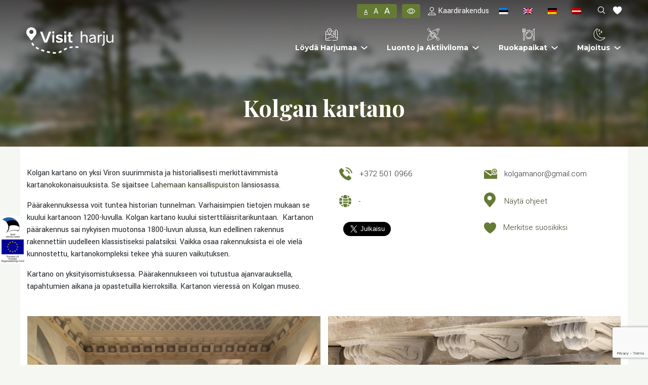

--- FILE ---
content_type: text/html; charset=UTF-8
request_url: https://visitharju.ee/fi/kolgan-kartano/
body_size: 20134
content:
<!doctype html>
<html lang="fi" class="font-default">
<head>
	<meta charset="UTF-8">
	<meta name="viewport" content="width=device-width, initial-scale=1">
	<link rel="profile" href="https://gmpg.org/xfn/11">
	<link rel="preconnect" href="https://fonts.googleapis.com">
	<link rel="preconnect" href="https://fonts.gstatic.com" crossorigin>
	<link href="https://fonts.googleapis.com/css2?family=Jura&family=Montserrat:wght@300;400;500;600;700&family=Playfair+Display:wght@400;500;700&family=Yantramanav:wght@100;300;400;500;700&display=swap" rel="stylesheet"><meta name='robots' content='index, follow, max-image-preview:large, max-snippet:-1, max-video-preview:-1' />
<link rel="alternate" hreflang="et" href="https://visitharju.ee/kolga-mois/" />
<link rel="alternate" hreflang="en" href="https://visitharju.ee/en/kolga-manor/" />
<link rel="alternate" hreflang="fi" href="https://visitharju.ee/fi/kolgan-kartano/" />
<link rel="alternate" hreflang="de" href="https://visitharju.ee/de/der-gutshof-kolga/" />
<link rel="alternate" hreflang="lv" href="https://visitharju.ee/lv/kolgas-muiza/" />
<link rel="alternate" hreflang="x-default" href="https://visitharju.ee/kolga-mois/" />

	<!-- This site is optimized with the Yoast SEO plugin v26.7 - https://yoast.com/wordpress/plugins/seo/ -->
	<title>Kolgan kartano | Visit Harju</title>
	<link rel="canonical" href="https://www.visitharju.ee/fi/kolgan-kartano/" />
	<meta property="og:locale" content="fi_FI" />
	<meta property="og:type" content="article" />
	<meta property="og:title" content="Kolgan kartano | Visit Harju" />
	<meta property="og:description" content="Kolgan kartano on yksi Viron suurimmista ja historiallisesti merkittävimmistä kartanokokonaisuuksista. Se sijaitsee Lahemaan kansallispuiston länsiosassa. Päärakennuksessa voit tuntea historian tunnelman. Varhaisimpien tietojen mukaan se kuului kartanoon 1200-luvulla. Kolgan kartano kuului sisterttiläisritarikuntaan.  Kartanon päärakennus sai nykyisen..." />
	<meta property="og:url" content="https://www.visitharju.ee/fi/kolgan-kartano/" />
	<meta property="og:site_name" content="Visit Harju" />
	<meta property="article:modified_time" content="2025-10-26T17:20:35+00:00" />
	<meta property="og:image" content="https://visitharju.ee/wp-content/uploads/2009/08/kolga-mois-008-visit-estonia.jpg" />
	<meta property="og:image:width" content="1920" />
	<meta property="og:image:height" content="1080" />
	<meta property="og:image:type" content="image/jpeg" />
	<meta name="twitter:card" content="summary_large_image" />
	<script type="application/ld+json" class="yoast-schema-graph">{"@context":"https://schema.org","@graph":[{"@type":"WebPage","@id":"https://www.visitharju.ee/fi/kolgan-kartano/","url":"https://www.visitharju.ee/fi/kolgan-kartano/","name":"Kolgan kartano | Visit Harju","isPartOf":{"@id":"https://visitharju.ee/#website"},"primaryImageOfPage":{"@id":"https://www.visitharju.ee/fi/kolgan-kartano/#primaryimage"},"image":{"@id":"https://www.visitharju.ee/fi/kolgan-kartano/#primaryimage"},"thumbnailUrl":"https://visitharju.ee/wp-content/uploads/2009/08/kolga-mois-008-visit-estonia.jpg","datePublished":"2009-08-04T21:00:00+00:00","dateModified":"2025-10-26T17:20:35+00:00","breadcrumb":{"@id":"https://www.visitharju.ee/fi/kolgan-kartano/#breadcrumb"},"inLanguage":"fi","potentialAction":[{"@type":"ReadAction","target":["https://www.visitharju.ee/fi/kolgan-kartano/"]}]},{"@type":"ImageObject","inLanguage":"fi","@id":"https://www.visitharju.ee/fi/kolgan-kartano/#primaryimage","url":"https://visitharju.ee/wp-content/uploads/2009/08/kolga-mois-008-visit-estonia.jpg","contentUrl":"https://visitharju.ee/wp-content/uploads/2009/08/kolga-mois-008-visit-estonia.jpg","width":1920,"height":1080},{"@type":"BreadcrumbList","@id":"https://www.visitharju.ee/fi/kolgan-kartano/#breadcrumb","itemListElement":[{"@type":"ListItem","position":1,"name":"Home","item":"https://visitharju.ee/fi/"},{"@type":"ListItem","position":2,"name":"Visitestonia","item":"https://www.visitharju.ee/visitestonia-kategooria/"},{"@type":"ListItem","position":3,"name":"Kolgan kartano"}]},{"@type":"WebSite","@id":"https://visitharju.ee/#website","url":"https://visitharju.ee/","name":"Visit Harju","description":"","publisher":{"@id":"https://visitharju.ee/#organization"},"potentialAction":[{"@type":"SearchAction","target":{"@type":"EntryPoint","urlTemplate":"https://visitharju.ee/?s={search_term_string}"},"query-input":{"@type":"PropertyValueSpecification","valueRequired":true,"valueName":"search_term_string"}}],"inLanguage":"fi"},{"@type":"Organization","@id":"https://visitharju.ee/#organization","name":"Visit Harju","url":"https://visitharju.ee/","logo":{"@type":"ImageObject","inLanguage":"fi","@id":"https://visitharju.ee/#/schema/logo/image/","url":"https://visitharju.ee/wp-content/uploads/2021/12/logo.png","contentUrl":"https://visitharju.ee/wp-content/uploads/2021/12/logo.png","width":236,"height":111,"caption":"Visit Harju"},"image":{"@id":"https://visitharju.ee/#/schema/logo/image/"}}]}</script>
	<!-- / Yoast SEO plugin. -->


<link rel="alternate" type="application/rss+xml" title="Visit Harju &raquo; syöte" href="https://visitharju.ee/fi/feed/" />
<link rel="alternate" type="application/rss+xml" title="Visit Harju &raquo; kommenttien syöte" href="https://visitharju.ee/fi/comments/feed/" />
<link rel="alternate" title="oEmbed (JSON)" type="application/json+oembed" href="https://visitharju.ee/fi/wp-json/oembed/1.0/embed?url=https%3A%2F%2Fvisitharju.ee%2Ffi%2Fkolgan-kartano%2F" />
<link rel="alternate" title="oEmbed (XML)" type="text/xml+oembed" href="https://visitharju.ee/fi/wp-json/oembed/1.0/embed?url=https%3A%2F%2Fvisitharju.ee%2Ffi%2Fkolgan-kartano%2F&#038;format=xml" />
<style id='wp-img-auto-sizes-contain-inline-css'>
img:is([sizes=auto i],[sizes^="auto," i]){contain-intrinsic-size:3000px 1500px}
/*# sourceURL=wp-img-auto-sizes-contain-inline-css */
</style>
<style id='wp-emoji-styles-inline-css'>

	img.wp-smiley, img.emoji {
		display: inline !important;
		border: none !important;
		box-shadow: none !important;
		height: 1em !important;
		width: 1em !important;
		margin: 0 0.07em !important;
		vertical-align: -0.1em !important;
		background: none !important;
		padding: 0 !important;
	}
/*# sourceURL=wp-emoji-styles-inline-css */
</style>
<link rel='stylesheet' id='contact-form-7-css' href='https://visitharju.ee/wp-content/plugins/contact-form-7/includes/css/styles.css?ver=6.1.4' media='all' />
<link rel='stylesheet' id='wpml-legacy-horizontal-list-0-css' href='https://visitharju.ee/wp-content/plugins/sitepress-multilingual-cms/templates/language-switchers/legacy-list-horizontal/style.min.css?ver=1' media='all' />
<link rel='stylesheet' id='visitharju-style-min-css' href='https://visitharju.ee/wp-content/themes/visitharju/style.min.css?ver=1.3.5' media='all' />
<script id="wpml-cookie-js-extra">
var wpml_cookies = {"wp-wpml_current_language":{"value":"fi","expires":1,"path":"/"}};
var wpml_cookies = {"wp-wpml_current_language":{"value":"fi","expires":1,"path":"/"}};
//# sourceURL=wpml-cookie-js-extra
</script>
<script src="https://visitharju.ee/wp-content/plugins/sitepress-multilingual-cms/res/js/cookies/language-cookie.js?ver=486900" id="wpml-cookie-js" defer data-wp-strategy="defer"></script>
<script src="https://visitharju.ee/wp-includes/js/jquery/jquery.min.js?ver=3.7.1" id="jquery-core-js"></script>
<script src="https://visitharju.ee/wp-includes/js/jquery/jquery-migrate.min.js?ver=3.4.1" id="jquery-migrate-js"></script>
<link rel="https://api.w.org/" href="https://visitharju.ee/fi/wp-json/" /><link rel="EditURI" type="application/rsd+xml" title="RSD" href="https://visitharju.ee/xmlrpc.php?rsd" />
<link rel='shortlink' href='https://visitharju.ee/fi/?p=56664' />
<script async defer data-domain='visitharju.ee' src='https://plausible.io/js/plausible.js'></script><meta name="generator" content="WPML ver:4.8.6 stt:1,15,18,3,31;" />
<meta name="generator" content="Powered by Slider Revolution 6.7.34 - responsive, Mobile-Friendly Slider Plugin for WordPress with comfortable drag and drop interface." />
<link rel="icon" href="https://visitharju.ee/wp-content/uploads/2025/05/cropped-Visit-Harju-FB-32x32.png" sizes="32x32" />
<link rel="icon" href="https://visitharju.ee/wp-content/uploads/2025/05/cropped-Visit-Harju-FB-192x192.png" sizes="192x192" />
<link rel="apple-touch-icon" href="https://visitharju.ee/wp-content/uploads/2025/05/cropped-Visit-Harju-FB-180x180.png" />
<meta name="msapplication-TileImage" content="https://visitharju.ee/wp-content/uploads/2025/05/cropped-Visit-Harju-FB-270x270.png" />
<script>function setREVStartSize(e){
			//window.requestAnimationFrame(function() {
				window.RSIW = window.RSIW===undefined ? window.innerWidth : window.RSIW;
				window.RSIH = window.RSIH===undefined ? window.innerHeight : window.RSIH;
				try {
					var pw = document.getElementById(e.c).parentNode.offsetWidth,
						newh;
					pw = pw===0 || isNaN(pw) || (e.l=="fullwidth" || e.layout=="fullwidth") ? window.RSIW : pw;
					e.tabw = e.tabw===undefined ? 0 : parseInt(e.tabw);
					e.thumbw = e.thumbw===undefined ? 0 : parseInt(e.thumbw);
					e.tabh = e.tabh===undefined ? 0 : parseInt(e.tabh);
					e.thumbh = e.thumbh===undefined ? 0 : parseInt(e.thumbh);
					e.tabhide = e.tabhide===undefined ? 0 : parseInt(e.tabhide);
					e.thumbhide = e.thumbhide===undefined ? 0 : parseInt(e.thumbhide);
					e.mh = e.mh===undefined || e.mh=="" || e.mh==="auto" ? 0 : parseInt(e.mh,0);
					if(e.layout==="fullscreen" || e.l==="fullscreen")
						newh = Math.max(e.mh,window.RSIH);
					else{
						e.gw = Array.isArray(e.gw) ? e.gw : [e.gw];
						for (var i in e.rl) if (e.gw[i]===undefined || e.gw[i]===0) e.gw[i] = e.gw[i-1];
						e.gh = e.el===undefined || e.el==="" || (Array.isArray(e.el) && e.el.length==0)? e.gh : e.el;
						e.gh = Array.isArray(e.gh) ? e.gh : [e.gh];
						for (var i in e.rl) if (e.gh[i]===undefined || e.gh[i]===0) e.gh[i] = e.gh[i-1];
											
						var nl = new Array(e.rl.length),
							ix = 0,
							sl;
						e.tabw = e.tabhide>=pw ? 0 : e.tabw;
						e.thumbw = e.thumbhide>=pw ? 0 : e.thumbw;
						e.tabh = e.tabhide>=pw ? 0 : e.tabh;
						e.thumbh = e.thumbhide>=pw ? 0 : e.thumbh;
						for (var i in e.rl) nl[i] = e.rl[i]<window.RSIW ? 0 : e.rl[i];
						sl = nl[0];
						for (var i in nl) if (sl>nl[i] && nl[i]>0) { sl = nl[i]; ix=i;}
						var m = pw>(e.gw[ix]+e.tabw+e.thumbw) ? 1 : (pw-(e.tabw+e.thumbw)) / (e.gw[ix]);
						newh =  (e.gh[ix] * m) + (e.tabh + e.thumbh);
					}
					var el = document.getElementById(e.c);
					if (el!==null && el) el.style.height = newh+"px";
					el = document.getElementById(e.c+"_wrapper");
					if (el!==null && el) {
						el.style.height = newh+"px";
						el.style.display = "block";
					}
				} catch(e){
					console.log("Failure at Presize of Slider:" + e)
				}
			//});
		  };</script>
    <!-- Google Analytics -->
    <script>
    (function(i,s,o,g,r,a,m){i['GoogleAnalyticsObject']=r;i[r]=i[r]||function(){
    (i[r].q=i[r].q||[]).push(arguments)},i[r].l=1*new Date();a=s.createElement(o),
    m=s.getElementsByTagName(o)[0];a.async=1;a.src=g;m.parentNode.insertBefore(a,m)
    })(window,document,'script','https://www.google-analytics.com/analytics.js','ga');

    ga('create', 'UA-34164723-1', 'auto');
    ga('send', 'pageview');
    </script>
	<meta property="og:title" content="Kolgan kartano" />
	<meta property="og:description" content="Kolgan kartano on yksi Viron suurimmista ja historiallisesti merkittävimmistä kartanokokonaisuuksista. Se sijaitsee Lahemaan kansallispuiston länsiosassa. Päärakennuksessa voit tuntea historian tunnelman. Varhaisimpien tietojen mukaan se kuului kartanoon 1200-luvulla. Kolgan kartano kuului sisterttiläisritarikuntaan.  Kartanon päärakennus sai nykyisen..." />
	<meta property="og:type" content="website" />
	<meta property="og:url" content="https://visitharju.ee/fi/kolgan-kartano/" />
	<meta property="og:image" content="https://visitharju.ee/wp-content/themes/visitharju/images/visitharju-og.jpg" />
	<meta property="og:site_name" content="Visit Harju" />
<link rel='stylesheet' id='so-css-visitharju-css' href='https://visitharju.ee/wp-content/uploads/so-css/so-css-visitharju.css?ver=1759740111' media='all' />
<link rel='stylesheet' id='fancybox-css-css' href='https://visitharju.ee/wp-content/plugins/so-addon-widgets-bundle/css/jquery.fancybox.min.css?ver=6.9' media='all' />
<link rel='stylesheet' id='widgets-css-css' href='https://visitharju.ee/wp-content/plugins/so-addon-widgets-bundle/css/widgets.css?ver=6.9' media='all' />
<link rel='stylesheet' id='rs-plugin-settings-css' href='//visitharju.ee/wp-content/plugins/revslider/sr6/assets/css/rs6.css?ver=6.7.34' media='all' />
<style id='rs-plugin-settings-inline-css'>
#rs-demo-id {}
/*# sourceURL=rs-plugin-settings-inline-css */
</style>
</head>


<body class="wp-singular visitestonia-template-default single single-visitestonia postid-56664 wp-custom-logo wp-theme-visitharju contrast-off no-sidebar">
<div id="fb-root"></div>
<script async defer crossorigin="anonymous" src="https://connect.facebook.net/et_EE/sdk.js#xfbml=1&version=v13.0" nonce="vJbQpPqz"></script>
<div id="site" class="site">
	<header id="site-header" class="site-header absolute-top navbar navbar-expand-lg d-flex flex-column" role="banner">
		<div class="container d-flex justify-content-end align-items-end">
			<div class="site-header__top-bar d-flex flex-nowrap">
				<div class="accessibility__selection">
					<div class="accessibility__font-size">
						<a href="#" class="font-size__default font-size__toggler current-font-size js-toggle-font-size" data-font-size="default" role="button" aria-pressed="false">
							A
						</a>
						<a href="#" class="font-size__medium font-size__toggler js-toggle-font-size" data-font-size="medium" role="button" aria-pressed="false">
							A
						</a>
						<a href="#" class="font-size__large font-size__toggler js-toggle-font-size" data-font-size="large" role="button" aria-pressed="false">
							A
						</a>
					</div>
					<div class="accessibility__contrast">
						<a href="#" class="contrast__toggler js-toggle-contrast" role="button" aria-pressed="false">
							<svg xmlns="http://www.w3.org/2000/svg" width="16" height="16" fill="currentColor" class="bi bi-eye contrast__status-on" viewBox="0 0 16 16">
								<path d="M16 8s-3-5.5-8-5.5S0 8 0 8s3 5.5 8 5.5S16 8 16 8M1.173 8a13.133 13.133 0 0 1 1.66-2.043C4.12 4.668 5.88 3.5 8 3.5c2.12 0 3.879 1.168 5.168 2.457A13.133 13.133 0 0 1 14.828 8c-.058.087-.122.183-.195.288-.335.48-.83 1.12-1.465 1.755C11.879 11.332 10.119 12.5 8 12.5c-2.12 0-3.879-1.168-5.168-2.457A13.134 13.134 0 0 1 1.172 8z"/>
								<path d="M8 5.5a2.5 2.5 0 1 0 0 5 2.5 2.5 0 0 0 0-5M4.5 8a3.5 3.5 0 1 1 7 0 3.5 3.5 0 0 1-7 0"/>
							</svg>
							<svg xmlns="http://www.w3.org/2000/svg" width="16" height="16" fill="currentColor" class="bi bi-eye-slash contrast__status-off" viewBox="0 0 16 16">
								<path d="M13.359 11.238C15.06 9.72 16 8 16 8s-3-5.5-8-5.5a7.028 7.028 0 0 0-2.79.588l.77.771A5.944 5.944 0 0 1 8 3.5c2.12 0 3.879 1.168 5.168 2.457A13.134 13.134 0 0 1 14.828 8c-.058.087-.122.183-.195.288-.335.48-.83 1.12-1.465 1.755-.165.165-.337.328-.517.486z"/>
								<path d="M11.297 9.176a3.5 3.5 0 0 0-4.474-4.474l.823.823a2.5 2.5 0 0 1 2.829 2.829zm-2.943 1.299.822.822a3.5 3.5 0 0 1-4.474-4.474l.823.823a2.5 2.5 0 0 0 2.829 2.829"/>
								<path d="M3.35 5.47c-.18.16-.353.322-.518.487A13.134 13.134 0 0 0 1.172 8l.195.288c.335.48.83 1.12 1.465 1.755C4.121 11.332 5.881 12.5 8 12.5c.716 0 1.39-.133 2.02-.36l.77.772A7.029 7.029 0 0 1 8 13.5C3 13.5 0 8 0 8s.939-1.721 2.641-3.238l.708.709zm10.296 8.884-12-12 .708-.708 12 12-.708.708"/>
							</svg>
						</a>
					</div>
				</div>
				<div class="map-application__link">
					<a href="https://visitharju.ee/kaardirakendus">
						<svg xmlns="http://www.w3.org/2000/svg" width="16" height="16" fill="currentColor" class="bi bi-pin-map" viewBox="0 0 16 16">
							<path fill-rule="evenodd" d="M3.1 11.2a.5.5 0 0 1 .4-.2H6a.5.5 0 0 1 0 1H3.75L1.5 15h13l-2.25-3H10a.5.5 0 0 1 0-1h2.5a.5.5 0 0 1 .4.2l3 4a.5.5 0 0 1-.4.8H.5a.5.5 0 0 1-.4-.8z"/>
							<path fill-rule="evenodd" d="M8 1a3 3 0 1 0 0 6 3 3 0 0 0 0-6M4 4a4 4 0 1 1 4.5 3.969V13.5a.5.5 0 0 1-1 0V7.97A4 4 0 0 1 4 3.999z"/>
						</svg>
						Kaardirakendus					</a>
				</div>
				
<div class="wpml-ls-statics-shortcode_actions wpml-ls wpml-ls-legacy-list-horizontal">
	<ul role="menu"><li class="wpml-ls-slot-shortcode_actions wpml-ls-item wpml-ls-item-et wpml-ls-first-item wpml-ls-item-legacy-list-horizontal" role="none">
				<a href="https://visitharju.ee/kolga-mois/" class="wpml-ls-link" role="menuitem"  aria-label="Switch to Eesti" title="Switch to Eesti" >
                                                        <img
            class="wpml-ls-flag"
            src="https://visitharju.ee/wp-content/plugins/sitepress-multilingual-cms/res/flags/et.png"
            alt="Eesti"
            width=18
            height=12
    /></a>
			</li><li class="wpml-ls-slot-shortcode_actions wpml-ls-item wpml-ls-item-en wpml-ls-item-legacy-list-horizontal" role="none">
				<a href="https://visitharju.ee/en/kolga-manor/" class="wpml-ls-link" role="menuitem"  aria-label="Switch to Englanti" title="Switch to Englanti" >
                                                        <img
            class="wpml-ls-flag"
            src="https://visitharju.ee/wp-content/plugins/sitepress-multilingual-cms/res/flags/en.png"
            alt="Englanti"
            width=18
            height=12
    /></a>
			</li><li class="wpml-ls-slot-shortcode_actions wpml-ls-item wpml-ls-item-de wpml-ls-item-legacy-list-horizontal" role="none">
				<a href="https://visitharju.ee/de/der-gutshof-kolga/" class="wpml-ls-link" role="menuitem"  aria-label="Switch to Saksa" title="Switch to Saksa" >
                                                        <img
            class="wpml-ls-flag"
            src="https://visitharju.ee/wp-content/plugins/sitepress-multilingual-cms/res/flags/de.png"
            alt="Saksa"
            width=18
            height=12
    /></a>
			</li><li class="wpml-ls-slot-shortcode_actions wpml-ls-item wpml-ls-item-lv wpml-ls-last-item wpml-ls-item-legacy-list-horizontal" role="none">
				<a href="https://visitharju.ee/lv/kolgas-muiza/" class="wpml-ls-link" role="menuitem"  aria-label="Switch to Latvia" title="Switch to Latvia" >
                                                        <img
            class="wpml-ls-flag"
            src="https://visitharju.ee/wp-content/plugins/sitepress-multilingual-cms/res/flags/lv.png"
            alt="Latvia"
            width=18
            height=12
    /></a>
			</li></ul>
</div>
				<div class="search-icon-wrapper ms-3">
					<a href="#" class="global-search-toggler">
						<svg fill="#fff" xmlns="http://www.w3.org/2000/svg"  viewBox="0 0 30 30" width="18" height="18"><path d="M 13 3 C 7.4889971 3 3 7.4889971 3 13 C 3 18.511003 7.4889971 23 13 23 C 15.396508 23 17.597385 22.148986 19.322266 20.736328 L 25.292969 26.707031 A 1.0001 1.0001 0 1 0 26.707031 25.292969 L 20.736328 19.322266 C 22.148986 17.597385 23 15.396508 23 13 C 23 7.4889971 18.511003 3 13 3 z M 13 5 C 17.430123 5 21 8.5698774 21 13 C 21 17.430123 17.430123 21 13 21 C 8.5698774 21 5 17.430123 5 13 C 5 8.5698774 8.5698774 5 13 5 z"/></svg>
					</a>
										<a href="https://visitharju.ee/fi/minu-lemmikud/" class="favorites-link">
					<svg xmlns="http://www.w3.org/2000/svg" width="17" height="17" viewBox="0 0 24 24"><path fill="#ffffff" d="M12 4.435c-1.989-5.399-12-4.597-12 3.568 0 4.068 3.06 9.481 12 14.997 8.94-5.516 12-10.929 12-14.997 0-8.118-10-8.999-12-3.568z"/></svg>
					</a>
				</div>
			</div>
		</div>
		<div class="container">
			<div class="site-branding">
				<a href="https://visitharju.ee/fi/" class="site-logo-link" rel="home"><img width="946" height="286" src="https://visitharju.ee/wp-content/uploads/2025/05/Visitharju-logo-valge.png" class="site-logo" alt="Visit Harju" decoding="async" fetchpriority="high" srcset="https://visitharju.ee/wp-content/uploads/2025/05/Visitharju-logo-valge.png 946w, https://visitharju.ee/wp-content/uploads/2025/05/Visitharju-logo-valge-300x91.png 300w, https://visitharju.ee/wp-content/uploads/2025/05/Visitharju-logo-valge-768x232.png 768w" sizes="(max-width: 946px) 100vw, 946px" /></a>			</div>
			<button class="navbar-toggler" type="button" data-bs-toggle="offcanvas" data-bs-target="#mobile-navigation" aria-controls="mobile-menu" aria-expanded="false" aria-label="Toggle mobile navigation">
				<span class="navbar-toggler-icon"></span>
			</button>
			<div class="collapse navbar-collapse" id="site-primary-menu">
				<ul id="menu-peamenuu-finnish" class="navbar-nav ms-auto "><li  id="menu-item-37846" class="avasta-harjumaad menu-item menu-item-type-custom menu-item-object-custom menu-item-has-children dropdown nav-item nav-item-37846"><a href="#" data-bs-target="#" class="nav-link  dropdown-toggle" data-bs-toggle="dropdown" aria-haspopup="true" aria-expanded="false"><i class="avasta-harjumaad-icon menu-item-icon"></i>Löydä Harjumaa</a>
<ul class="dropdown-menu  depth_0">
	<li  id="menu-item-58509" class="menu-item menu-item-type-taxonomy menu-item-object-visitestonia-kategooria nav-item nav-item-58509"><a href="https://visitharju.ee/fi/harjumaa/historia-ja-kulttuuri/arhitektuur-ja-ajalugu-fi/" data-bs-target="https://visitharju.ee/fi/harjumaa/historia-ja-kulttuuri/arhitektuur-ja-ajalugu-fi/" class="dropdown-item ">Historia ja kulttuuri</a></li>
	<li  id="menu-item-58510" class="menu-item menu-item-type-taxonomy menu-item-object-visitestonia-kategooria nav-item nav-item-58510"><a href="https://visitharju.ee/fi/harjumaa/historia-ja-kulttuuri/yoelama/" data-bs-target="https://visitharju.ee/fi/harjumaa/historia-ja-kulttuuri/yoelama/" class="dropdown-item ">Yöelämä</a></li>
	<li  id="menu-item-58511" class="menu-item menu-item-type-taxonomy menu-item-object-visitestonia-kategooria nav-item nav-item-58511"><a href="https://visitharju.ee/fi/harjumaa/historia-ja-kulttuuri/paikalliset-tuotteet/" data-bs-target="https://visitharju.ee/fi/harjumaa/historia-ja-kulttuuri/paikalliset-tuotteet/" class="dropdown-item ">Paikalliset tuotteet</a></li>
	<li  id="menu-item-58512" class="menu-item menu-item-type-taxonomy menu-item-object-visitestonia-kategooria nav-item nav-item-58512"><a href="https://visitharju.ee/fi/harjumaa/historia-ja-kulttuuri/taide-ja-kasityopajat/" data-bs-target="https://visitharju.ee/fi/harjumaa/historia-ja-kulttuuri/taide-ja-kasityopajat/" class="dropdown-item ">Taide- ja käsityöpajat</a></li>
	<li  id="menu-item-58513" class="menu-item menu-item-type-taxonomy menu-item-object-visitestonia-kategooria nav-item nav-item-58513"><a href="https://visitharju.ee/fi/harjumaa/historia-ja-kulttuuri/museot/" data-bs-target="https://visitharju.ee/fi/harjumaa/historia-ja-kulttuuri/museot/" class="dropdown-item ">Museot</a></li>
	<li  id="menu-item-58514" class="menu-item menu-item-type-taxonomy menu-item-object-visitestonia-kategooria nav-item nav-item-58514"><a href="https://visitharju.ee/fi/harjumaa/historia-ja-kulttuuri/huvipuistot/" data-bs-target="https://visitharju.ee/fi/harjumaa/historia-ja-kulttuuri/huvipuistot/" class="dropdown-item ">Huvipuistot</a></li>
</ul>
</li>
<li  id="menu-item-37924" class="aktiivne-puhkus menu-item menu-item-type-custom menu-item-object-custom menu-item-has-children dropdown nav-item nav-item-37924"><a href="#" data-bs-target="#" class="nav-link  dropdown-toggle" data-bs-toggle="dropdown" aria-haspopup="true" aria-expanded="false"><i class="aktiivne-puhkus-icon menu-item-icon"></i>Luonto ja Aktiiviloma</a>
<ul class="dropdown-menu  depth_0">
	<li  id="menu-item-58515" class="menu-item menu-item-type-taxonomy menu-item-object-visitestonia-kategooria nav-item nav-item-58515"><a href="https://visitharju.ee/fi/harjumaa/luonto-ja-aktiiviloma/aktiivne-puhkus-fi/" data-bs-target="https://visitharju.ee/fi/harjumaa/luonto-ja-aktiiviloma/aktiivne-puhkus-fi/" class="dropdown-item ">Aktiiviloma</a></li>
	<li  id="menu-item-58516" class="menu-item menu-item-type-taxonomy menu-item-object-visitestonia-kategooria nav-item nav-item-58516"><a href="https://visitharju.ee/fi/harjumaa/luonto-ja-aktiiviloma/luontokohteet/" data-bs-target="https://visitharju.ee/fi/harjumaa/luonto-ja-aktiiviloma/luontokohteet/" class="dropdown-item ">Luontokohteet</a></li>
	<li  id="menu-item-58517" class="menu-item menu-item-type-taxonomy menu-item-object-visitestonia-kategooria nav-item nav-item-58517"><a href="https://visitharju.ee/fi/harjumaa/luonto-ja-aktiiviloma/luonnon-tarkkailu/" data-bs-target="https://visitharju.ee/fi/harjumaa/luonto-ja-aktiiviloma/luonnon-tarkkailu/" class="dropdown-item ">Luonnon tarkkailu</a></li>
	<li  id="menu-item-58518" class="menu-item menu-item-type-taxonomy menu-item-object-visitestonia-kategooria nav-item nav-item-58518"><a href="https://visitharju.ee/fi/harjumaa/luonto-ja-aktiiviloma/pyoraretket-ja-vuokraus/" data-bs-target="https://visitharju.ee/fi/harjumaa/luonto-ja-aktiiviloma/pyoraretket-ja-vuokraus/" class="dropdown-item ">Pyöräretket ja -vuokraus</a></li>
</ul>
</li>
<li  id="menu-item-37948" class="soogikohad menu-item menu-item-type-custom menu-item-object-custom menu-item-has-children dropdown nav-item nav-item-37948"><a href="#" data-bs-target="#" class="nav-link  dropdown-toggle" data-bs-toggle="dropdown" aria-haspopup="true" aria-expanded="false"><i class="soogikohad-icon menu-item-icon"></i>Ruokapaikat</a>
<ul class="dropdown-menu  depth_0">
	<li  id="menu-item-58519" class="menu-item menu-item-type-taxonomy menu-item-object-visitestonia-kategooria nav-item nav-item-58519"><a href="https://visitharju.ee/fi/harjumaa/ruokailu/baarit-ja-pubit/" data-bs-target="https://visitharju.ee/fi/harjumaa/ruokailu/baarit-ja-pubit/" class="dropdown-item ">Baarit ja pubit</a></li>
	<li  id="menu-item-58520" class="menu-item menu-item-type-taxonomy menu-item-object-visitestonia-kategooria nav-item nav-item-58520"><a href="https://visitharju.ee/fi/harjumaa/ruokailu/elamysruokailu-ja-tyopajat/" data-bs-target="https://visitharju.ee/fi/harjumaa/ruokailu/elamysruokailu-ja-tyopajat/" class="dropdown-item ">Elämysruokailu ja työpajat</a></li>
	<li  id="menu-item-58570" class="menu-item menu-item-type-taxonomy menu-item-object-visitestonia-kategooria nav-item nav-item-58570"><a href="https://visitharju.ee/fi/harjumaa/ruokailu/kahvilat/" data-bs-target="https://visitharju.ee/fi/harjumaa/ruokailu/kahvilat/" class="dropdown-item ">Kahvilat</a></li>
	<li  id="menu-item-58571" class="menu-item menu-item-type-taxonomy menu-item-object-visitestonia-kategooria nav-item nav-item-58571"><a href="https://visitharju.ee/fi/harjumaa/ruokailu/ravintolat/" data-bs-target="https://visitharju.ee/fi/harjumaa/ruokailu/ravintolat/" class="dropdown-item ">Ravintolat</a></li>
	<li  id="menu-item-58572" class="menu-item menu-item-type-taxonomy menu-item-object-visitestonia-kategooria nav-item nav-item-58572"><a href="https://visitharju.ee/fi/harjumaa/ruokailu/kauppatorit-ja-luomutuotteet/" data-bs-target="https://visitharju.ee/fi/harjumaa/ruokailu/kauppatorit-ja-luomutuotteet/" class="dropdown-item ">Kauppatorit ja luomutuotteet</a></li>
	<li  id="menu-item-58573" class="menu-item menu-item-type-taxonomy menu-item-object-visitestonia-kategooria nav-item nav-item-58573"><a href="https://visitharju.ee/fi/harjumaa/ruokailu/pikaruoka-ja-ruokalat/" data-bs-target="https://visitharju.ee/fi/harjumaa/ruokailu/pikaruoka-ja-ruokalat/" class="dropdown-item ">Pikaruoka ja ruokalat</a></li>
</ul>
</li>
<li  id="menu-item-37954" class="oobimine menu-item menu-item-type-custom menu-item-object-custom menu-item-has-children dropdown nav-item nav-item-37954"><a href="#" data-bs-target="#" class="nav-link  dropdown-toggle" data-bs-toggle="dropdown" aria-haspopup="true" aria-expanded="false"><i class="oobimine-icon menu-item-icon"></i>Majoitus</a>
<ul class="dropdown-menu  depth_0">
	<li  id="menu-item-58574" class="menu-item menu-item-type-taxonomy menu-item-object-visitestonia-kategooria nav-item nav-item-58574"><a href="https://visitharju.ee/fi/harjumaa/majoitus/elamysmajoitus/" data-bs-target="https://visitharju.ee/fi/harjumaa/majoitus/elamysmajoitus/" class="dropdown-item ">Elämysmajoitus</a></li>
	<li  id="menu-item-58575" class="menu-item menu-item-type-taxonomy menu-item-object-visitestonia-kategooria nav-item nav-item-58575"><a href="https://visitharju.ee/fi/harjumaa/majoitus/hostellit/" data-bs-target="https://visitharju.ee/fi/harjumaa/majoitus/hostellit/" class="dropdown-item ">Hostellit</a></li>
	<li  id="menu-item-58576" class="menu-item menu-item-type-taxonomy menu-item-object-visitestonia-kategooria nav-item nav-item-58576"><a href="https://visitharju.ee/fi/harjumaa/majoitus/hotellit/" data-bs-target="https://visitharju.ee/fi/harjumaa/majoitus/hotellit/" class="dropdown-item ">Hotellit</a></li>
	<li  id="menu-item-58577" class="menu-item menu-item-type-taxonomy menu-item-object-visitestonia-kategooria nav-item nav-item-58577"><a href="https://visitharju.ee/fi/harjumaa/majoitus/kotimajoitus/" data-bs-target="https://visitharju.ee/fi/harjumaa/majoitus/kotimajoitus/" class="dropdown-item ">Kotimajoitus</a></li>
	<li  id="menu-item-58578" class="menu-item menu-item-type-taxonomy menu-item-object-visitestonia-kategooria nav-item nav-item-58578"><a href="https://visitharju.ee/fi/harjumaa/majoitus/vierashuoneisto/" data-bs-target="https://visitharju.ee/fi/harjumaa/majoitus/vierashuoneisto/" class="dropdown-item ">Vierashuoneisto</a></li>
	<li  id="menu-item-58579" class="menu-item menu-item-type-taxonomy menu-item-object-visitestonia-kategooria nav-item nav-item-58579"><a href="https://visitharju.ee/fi/harjumaa/majoitus/vierasmaja/" data-bs-target="https://visitharju.ee/fi/harjumaa/majoitus/vierasmaja/" class="dropdown-item ">Vierasmaja</a></li>
	<li  id="menu-item-58580" class="menu-item menu-item-type-taxonomy menu-item-object-visitestonia-kategooria nav-item nav-item-58580"><a href="https://visitharju.ee/fi/harjumaa/majoitus/motellit/" data-bs-target="https://visitharju.ee/fi/harjumaa/majoitus/motellit/" class="dropdown-item ">Motellit</a></li>
	<li  id="menu-item-58581" class="menu-item menu-item-type-taxonomy menu-item-object-visitestonia-kategooria nav-item nav-item-58581"><a href="https://visitharju.ee/fi/harjumaa/majoitus/lomakyla-leirintaalue/" data-bs-target="https://visitharju.ee/fi/harjumaa/majoitus/lomakyla-leirintaalue/" class="dropdown-item ">Lomakylä, leirintäalue</a></li>
	<li  id="menu-item-58591" class="menu-item menu-item-type-taxonomy menu-item-object-visitestonia-kategooria nav-item nav-item-58591"><a href="https://visitharju.ee/fi/harjumaa/majoitus/lomatalot/" data-bs-target="https://visitharju.ee/fi/harjumaa/majoitus/lomatalot/" class="dropdown-item ">Lomatalot</a></li>
</ul>
</li>
</ul>			</div>
		</div>
	</header>
<div id="global-search-box" class="justify-content-center align-items-center global-search-box">
	<button type="button" id="close-search" class="close-search">&times;</button>
	<div class="global-search-box__inner">
		<i class="fa fa-search"></i>
		<input id="global-search-box__search" name="s" type="text" autocomplete="off" placeholder="Syötä hakusana">
		<div id="global-search-box__results"></div>
	</div>
</div>

	<main id="site-main" class="site-main">
		<div class="site__hero d-flex justify-content-center align-items-end">
			<div class="container">
				<div class="row text-center">
																<h1>Kolgan kartano</h1>
									</div>
			</div>
		</div>
		<div class="blog__content">
			<div class="container">
				<div class="row">
					<div class="col blog__post">
						<div class="row">
							<div class="object__section container">
    <div class="row">
        <div class="col-12 col-md-6 object__description">
            <p>Kolgan kartano on yksi Viron suurimmista ja historiallisesti merkittävimmistä kartanokokonaisuuksista. Se sijaitsee <a href="https://visitestonia.com/fi/lahemaan-kansallispuisto-ja-rmk-oandun-luontokeskus">Lahemaan kansallispuiston</a> länsiosassa.</p>
<p>Päärakennuksessa voit tuntea historian tunnelman. Varhaisimpien tietojen mukaan se kuului kartanoon 1200-luvulla. Kolgan kartano kuului sisterttiläisritarikuntaan.  Kartanon päärakennus sai nykyisen muotonsa 1800-luvun alussa, kun edellinen rakennus rakennettiin uudelleen klassistiseksi palatsiksi. Vaikka osaa rakennuksista ei ole vielä kunnostettu, kartanokompleksi tekee yhä suuren vaikutuksen.</p>
<p>Kartano on yksityisomistuksessa. Päärakennukseen voi tutustua ajanvarauksella, tapahtumien aikana ja opastetuilla kierroksilla. Kartanon vieressä on Kolgan museo.</p>
        </div>
                <div class="col-12 col-md-6 object_details col-12 col-md-6 mt-4 mb-4 mt-md-0 mb-md-0 object_details">
            <div class="container-fluid details__grid">
                <div class="row details__contact">
                                        <div class="col-12 col-md-6 d-flex flex-row align-items-center justify-content-start contact__mobile mb-4">
                        <svg xmlns:xlink="http://www.w3.org/1999/xlink" xmlns="http://www.w3.org/2000/svg" width="26px" height="26px" viewBox="0 0 26 26" version="1.1">
                            <g id="telephone">
                                <path d="M20.1845 17.0137C19.3171 16.1574 18.2342 16.1574 17.3724 17.0137C16.7149 17.6656 16.0575 18.3175 15.4111 18.9805C15.2343 19.1628 15.0852 19.2014 14.8697 19.0799C14.4443 18.8479 13.9913 18.66 13.5824 18.4059C11.6764 17.2071 10.0798 15.6657 8.66543 13.931C7.96379 13.0692 7.3395 12.1466 6.90304 11.1079C6.81465 10.898 6.83122 10.7599 7.00249 10.5886C7.65993 9.95331 8.3008 9.30141 8.94719 8.64951C9.84772 7.74348 9.84772 6.68277 8.94167 5.77121C8.42787 5.2519 7.91407 4.74364 7.40027 4.22433C6.8699 3.69397 6.34505 3.15809 5.80915 2.63326C4.94177 1.788 3.85892 1.788 2.99707 2.63878C2.3341 3.29068 1.69876 3.95915 1.02474 4.6C0.400446 5.19113 0.0855372 5.91485 0.0192405 6.76011C-0.0857292 8.13573 0.251279 9.434 0.726405 10.6991C1.69876 13.3178 3.17938 15.6436 4.97492 17.7761C7.40027 20.6599 10.2952 22.9416 13.6819 24.5879C15.2067 25.3282 16.7868 25.8972 18.505 25.9911C19.6873 26.0574 20.7148 25.7591 21.538 24.8365C22.1016 24.2067 22.7369 23.6322 23.3336 23.03C24.2175 22.135 24.223 21.0522 23.3446 20.1682C22.2949 19.1131 21.2397 18.0634 20.1845 17.0137Z" id="Path" fill="#657B33" stroke="none"/>
                                <path d="M18.9683 13L21 12.6456C20.6807 10.7384 19.7997 9.01125 18.4618 7.63854C17.0468 6.19269 15.2574 5.28129 13.2863 5L13 7.0872C14.5251 7.30661 15.9126 8.00985 17.0083 9.12939C18.0434 10.1871 18.7206 11.526 18.9683 13Z" id="Path" fill="#657B33" stroke="none"/>
                                <path d="M21.8124 4.02761C19.4836 1.82226 16.537 0.429681 13.2843 0L13 1.92062C15.8099 2.29336 18.3574 3.49957 20.3692 5.39948C22.2771 7.20621 23.529 9.48921 23.9828 12L26 11.6739C25.4697 8.76445 24.021 6.12424 21.8124 4.02761Z" id="Path" fill="#657B33" stroke="none"/>
                            </g>
                        </svg>
                        <span>+372 501 0966</span>
                    </div>
                                                            <div class="col-12 col-md-6 d-flex flex-row align-items-center justify-content-start contact__mail mb-4">
                    <svg xmlns:xlink="http://www.w3.org/1999/xlink" xmlns="http://www.w3.org/2000/svg" width="34px" height="26px" viewBox="0 0 34 26" version="1.1">
                        <g id="email">
                            <path d="M21 12.6081C18.7623 10.4184 17.7806 7.08662 18.9793 4.00019C10.2889 3.99898 1.03657 4.00384 1 4.00531L17.3926 15L21 12.6081Z" id="Path" fill="#657B33" stroke="none"/>
                            <path d="M31.5118 14.9171C28.5739 16.6044 24.8821 16.4882 22.1047 14.6611L17.5831 17.9006C17.2332 18.151 16.7608 18.1497 16.413 17.8973L0 6L0 25.011C0 25.5567 0.446167 26 0.996094 26L33.0039 26C33.5538 26 34 25.5567 34 25.011L34 11.3044C33.6833 11.5545 33.3385 11.7667 32.9754 11.9387C33.1367 13.0985 32.5941 14.2951 31.5118 14.9171Z" id="Path" fill="#657B33" stroke="none"/>
                            <path d="M27.0001 14C28.2325 14 29.4398 13.6773 30.5017 13.0627C30.9797 12.7862 31.1429 12.1744 30.8665 11.6963C30.5902 11.2181 29.9784 11.0549 29.5007 11.3314C28.7061 11.7911 27.7972 12.0216 26.8714 11.9981C22.5468 11.8885 20.3789 6.63675 23.42 3.51217C26.5424 0.30348 31.9719 2.54834 32.0005 6.9852C32.0034 7.98106 30.9425 8.61884 30.0617 8.1407L29.8251 8.01205C30.5283 6.05548 29.0656 3.99969 27.0019 3.99969C25.3482 3.99969 24.0027 5.3453 24.0027 6.99978C24.0027 9.31626 26.5335 10.7629 28.5257 9.58215L29.1078 9.89831C31.3158 11.0976 34.007 9.49778 34 6.97739C33.9922 5.16639 33.2952 3.41035 31.9516 2.06213C29.1375 -0.760615 24.6614 -0.630924 21.9871 2.11708C17.6773 6.54534 20.8468 14 27.0001 14L27.0001 14ZM27.0019 7.99981C26.4507 7.99981 26.0022 7.5511 26.0022 6.99978C26.0022 6.4482 26.4507 5.99975 27.0019 5.99975C27.553 5.99975 28.0016 6.4482 28.0016 6.99978C28.0016 7.5511 27.553 7.99981 27.0019 7.99981Z" id="Shape" fill="#657B33" stroke="none"/>
                        </g>
                    </svg>
                        <span>kolgamanor@gmail.com</span>
                    </div>
                                                            <div class="col-12 col-md-6 d-flex flex-row align-items-center justify-content-start webpage mb-4">
                        <svg xmlns:xlink="http://www.w3.org/1999/xlink" xmlns="http://www.w3.org/2000/svg" width="28px" height="28px" viewBox="0 0 28 28" version="1.1">
                            <g id="internet">
                                <path d="M19.7347 15L9.26525 15C9.11647 15 8.99627 15.1221 9.00009 15.2703C9.03174 16.4928 9.11488 17.6607 9.24134 18.765C9.25952 18.9239 9.41355 19.0313 9.56912 18.9918C11.1697 18.5856 12.8193 18.3805 14.5 18.3805C16.1807 18.3805 17.8303 18.5856 19.4309 18.9918C19.5864 19.0313 19.7405 18.9239 19.7587 18.765C19.8851 17.6607 19.9683 16.4928 19.9999 15.2703C20.0037 15.1221 19.8835 15 19.7347 15L19.7347 15Z" id="Path" fill="#657B33" stroke="none"/>
                                <path d="M19.7587 9.23495C19.7405 9.07607 19.5865 8.96875 19.4309 9.0082C17.8303 9.41449 16.1808 9.61958 14.5 9.61958C12.8193 9.61958 11.1698 9.41449 9.56912 9.00826C9.41361 8.9688 9.25953 9.07613 9.24134 9.23501C9.11488 10.3393 9.03174 11.5072 9.00009 12.7297C8.99627 12.8779 9.11642 13 9.26525 13L19.7347 13C19.8835 13 20.0037 12.8779 19.9999 12.7297C19.9683 11.5072 19.8851 10.3393 19.7587 9.23495L19.7587 9.23495Z" id="Path" fill="#657B33" stroke="none"/>
                                <path d="M18.9957 7.02889C18.5144 4.27472 17.7767 2.016 16.9252 0.419778C16.8873 0.348667 16.8208 0.2985 16.7438 0.282444C15.8502 0.0962222 14.9323 0 14 0C13.0677 0 12.1498 0.0962222 11.2562 0.2825C11.1792 0.298556 11.1127 0.348722 11.0748 0.419833C10.2233 2.016 9.48561 4.27472 9.00429 7.02894C8.97964 7.16994 9.06349 7.30806 9.19725 7.34533C10.7293 7.77211 12.3394 8 14 8C15.6606 8 17.2707 7.77211 18.8027 7.34528C18.9365 7.30806 19.0204 7.16989 18.9957 7.02889L18.9957 7.02889Z" id="Path" fill="#657B33" stroke="none"/>
                                <path d="M19.3955 1.02414C19.1672 0.927331 18.9293 1.13872 19.0196 1.35592C19.0212 1.35977 19.0228 1.36361 19.0244 1.36746C19.5697 2.68233 20.0128 4.17508 20.3443 5.78942C20.3774 5.95076 20.5626 6.04269 20.7265 5.98033C21.8294 5.56063 22.8813 5.04853 23.8712 4.4549C24.0177 4.36703 24.0441 4.17752 23.9252 4.05905C23.8113 3.94561 23.6951 3.83368 23.5763 3.72352C22.3463 2.58277 20.9318 1.67544 19.3955 1.02414L19.3955 1.02414Z" id="Path" fill="#657B33" stroke="none"/>
                                <path d="M21.6036 13L27.7201 13C27.8841 13 28.0125 12.8615 27.999 12.7003C27.8014 10.3326 27.0116 8.08458 25.7001 6.12456C25.6143 5.99629 25.4401 5.96159 25.3101 6.04627C24.2417 6.74265 23.1091 7.34203 21.9184 7.83887C21.6741 7.94081 21.4284 8.03785 21.1814 8.13026C21.0601 8.1756 20.986 8.29592 21.0022 8.42286C21.1782 9.8075 21.2873 11.2519 21.3245 12.7304C21.3283 12.8802 21.4517 13 21.6036 13L21.6036 13Z" id="Path" fill="#657B33" stroke="none"/>
                                <path d="M9.00429 20.9711C9.48561 23.7253 10.2233 25.984 11.0748 27.5802C11.1127 27.6513 11.1792 27.7015 11.2562 27.7176C12.1498 27.9038 13.0677 28 14 28C14.9323 28 15.8502 27.9038 16.7438 27.7175C16.8208 27.7014 16.8873 27.6513 16.9252 27.5802C17.7767 25.984 18.5144 23.7253 18.9957 20.9711C19.0204 20.8301 18.9365 20.6919 18.8027 20.6547C17.2707 20.2279 15.6606 20 14 20C12.3394 20 10.7293 20.2279 9.19725 20.6547C9.06349 20.6919 8.97964 20.8301 9.00429 20.9711L9.00429 20.9711Z" id="Path" fill="#657B33" stroke="none"/>
                                <path d="M6.08163 20.1611C6.32588 20.0591 6.57159 19.9621 6.81863 19.8697C6.93987 19.8244 7.01396 19.704 6.9978 19.5771C6.82177 18.1925 6.71272 16.7481 6.67548 15.2695C6.67168 15.1198 6.54827 15 6.39639 15L0.279894 15C0.11594 15 -0.0125049 15.1385 0.00097146 15.2997C0.198644 17.6674 0.988496 19.9154 2.2999 21.8755C2.38568 22.0037 2.55992 22.0384 2.68988 21.9537C3.75832 21.2573 4.89089 20.6579 6.08163 20.1611L6.08163 20.1611Z" id="Path" fill="#657B33" stroke="none"/>
                                <path d="M23.8712 23.5451C22.8813 22.9515 21.8294 22.4393 20.7265 22.0197C20.5626 21.9573 20.3774 22.0492 20.3443 22.2106C20.0128 23.8249 19.5698 25.3177 19.0244 26.6325C19.0228 26.6364 19.0212 26.6402 19.0196 26.6441C18.9293 26.8613 19.1672 27.0727 19.3955 26.9759C20.9318 26.3246 22.3463 25.4172 23.5764 24.2765C23.6952 24.1663 23.8114 24.0544 23.9252 23.941C24.0441 23.8225 24.0177 23.633 23.8712 23.5451L23.8712 23.5451Z" id="Path" fill="#657B33" stroke="none"/>
                                <path d="M21.3245 15.2696C21.2873 16.7481 21.1782 18.1926 21.0022 19.5771C20.986 19.7041 21.0601 19.8244 21.1814 19.8698C21.4284 19.9622 21.6741 20.0592 21.9184 20.1611C23.1091 20.658 24.2417 21.2574 25.3101 21.9537C25.4401 22.0384 25.6143 22.0037 25.7001 21.8755C27.0115 19.9155 27.8014 17.6675 27.999 15.2997C28.0125 15.1385 27.8841 15 27.7201 15L21.6036 15C21.4517 15.0001 21.3283 15.1198 21.3245 15.2696Z" id="Path" fill="#657B33" stroke="none"/>
                                <path d="M4.12884 4.4549C5.11872 5.04853 6.17059 5.56068 7.27351 5.98033C7.43736 6.04269 7.62261 5.95076 7.65573 5.78942C7.98725 4.17508 8.43022 2.68233 8.97562 1.36746C8.97719 1.36361 8.97882 1.35977 8.98039 1.35592C9.07066 1.13872 8.83278 0.927331 8.60449 1.02414C7.0683 1.6755 5.65376 2.58283 4.42359 3.72352C4.30479 3.83368 4.18863 3.94561 4.07476 4.05905C3.95591 4.17752 3.9823 4.36703 4.12884 4.4549L4.12884 4.4549Z" id="Path" fill="#657B33" stroke="none"/>
                                <path d="M6.6695 13C6.69975 11.4275 6.81114 9.89151 6.9978 8.42285C7.01396 8.29591 6.93987 8.17559 6.81863 8.13025C6.57159 8.03784 6.32588 7.9408 6.08163 7.83885C4.89089 7.34197 3.75832 6.74258 2.68988 6.04626C2.55992 5.96158 2.38574 5.99633 2.2999 6.12454C0.988496 8.08457 0.198644 10.3326 0.00097146 12.7003C-0.0125049 12.8615 0.11594 13 0.279894 13L6.6695 13Z" id="Path" fill="#657B33" stroke="none"/>
                                <path d="M8.60449 26.9759C8.83278 27.0727 9.07066 26.8613 8.98039 26.6441C8.97882 26.6402 8.97719 26.6364 8.97562 26.6325C8.43027 25.3177 7.98725 23.8249 7.65573 22.2106C7.62262 22.0492 7.43736 21.9573 7.27351 22.0197C6.17059 22.4394 5.11873 22.9515 4.12884 23.5451C3.98225 23.633 3.95591 23.8225 4.07482 23.941C4.18869 24.0544 4.30485 24.1663 4.42365 24.2765C5.65371 25.4172 7.06825 26.3246 8.60449 26.9759Z" id="Path" fill="#657B33" stroke="none"/>
                            </g>
                        </svg>
                        <span><a href="#" target="_blank">-</a></span>
                    </div>
                                                            <div class="col-12 col-md-6 d-flex flex-row align-items-center justify-content-start webpage mb-4 details__coords">
                                                                            <span><a href="https://www.google.com/maps/dir//(59.491901397705,25.61134147644)" target="_blank" class="d-inline-block">Näytä ohjeet</a></span>
                                            </div>
                                        <div class="col-12 col-md-6 d-flex flex-row align-items-start justify-content-start social-media__share mb-4">
                        <div class="fb-share-button me-2" data-href="https://visitharju.ee/fi/kolgan-kartano/" data-layout="button" data-size="large"><a target="_blank" href="https://visitharju.ee/fi/kolgan-kartano/" class="fb-xfbml-parse-ignore">Share</a></div>
                        <div class="twitter-share-button"><a href="https://visitharju.ee/fi/kolgan-kartano/" class="twitter-mention-button" data-size="large" data-show-count="false">Tweet to @TwitterDev</a><script async src="https://platform.twitter.com/widgets.js" charset="utf-8"></script></div>
                    </div>
                    <div class="col-12 col-md-6 d-flex flex-row align-items-start justify-content-start add-to-favorites mb-4">
                        <svg xmlns="http://www.w3.org/2000/svg" width="24" height="24" viewBox="0 0 24 24"><path fill="#657b33" d="M12 4.435c-1.989-5.399-12-4.597-12 3.568 0 4.068 3.06 9.481 12 14.997 8.94-5.516 12-10.929 12-14.997 0-8.118-10-8.999-12-3.568z"/></svg>
                        <span>
                                                    <a href="#" class="add-to-favorites-link js-add-to-favorites" data-object-id="56664">Merkitse suosikiksi</a>
                                                    </span>
                    </div>
                </div>
            </div>
        </div>
    </div>
</div>
    <div class="object-section object-gallery container">
        <div class="object-gallery-wrapper row">
                        <div class="col-6 grid-sizer"></div>
                            <div class="col-6 grid-item ">
                    <a href="https://visitharju.ee/wp-content/uploads/visitestonia/_N5A8098.jpeg" data-fancybox="images">
                        <img src="https://visitharju.ee/wp-content/uploads/visitestonia/_N5A8098.jpeg" alt="" loading="lazy">
                    </a>
                </div>
                            <div class="col-6 grid-item ">
                    <a href="https://visitharju.ee/wp-content/uploads/visitestonia/TUUL8832.jpg" data-fancybox="images">
                        <img src="https://visitharju.ee/wp-content/uploads/visitestonia/TUUL8832.jpg" alt="" loading="lazy">
                    </a>
                </div>
                            <div class="col-6 grid-item ">
                    <a href="https://visitharju.ee/wp-content/uploads/visitestonia/_N5A8105.jpeg" data-fancybox="images">
                        <img src="https://visitharju.ee/wp-content/uploads/visitestonia/_N5A8105.jpeg" alt="" loading="lazy">
                    </a>
                </div>
                            <div class="col-6 grid-item ">
                    <a href="https://visitharju.ee/wp-content/uploads/visitestonia/TUUL8873.jpg" data-fancybox="images">
                        <img src="https://visitharju.ee/wp-content/uploads/visitestonia/TUUL8873.jpg" alt="" loading="lazy">
                    </a>
                </div>
                            <div class="col-6 grid-item hidden-item">
                    <a href="https://visitharju.ee/wp-content/uploads/visitestonia/Publikupilt+Kolga+Kratt.jpg" data-fancybox="images">
                        <img src="https://visitharju.ee/wp-content/uploads/visitestonia/Publikupilt+Kolga+Kratt.jpg" alt="" loading="lazy">
                    </a>
                </div>
                            <div class="col-6 grid-item hidden-item">
                    <a href="https://visitharju.ee/wp-content/uploads/visitestonia/TUUL8859.jpg" data-fancybox="images">
                        <img src="https://visitharju.ee/wp-content/uploads/visitestonia/TUUL8859.jpg" alt="" loading="lazy">
                    </a>
                </div>
                            <div class="col-6 grid-item hidden-item">
                    <a href="https://visitharju.ee/wp-content/uploads/visitestonia/kolga-mois-007-visit-estonia.jpg" data-fancybox="images">
                        <img src="https://visitharju.ee/wp-content/uploads/visitestonia/kolga-mois-007-visit-estonia.jpg" alt="" loading="lazy">
                    </a>
                </div>
                            <div class="col-6 grid-item hidden-item">
                    <a href="https://visitharju.ee/wp-content/uploads/visitestonia/kolga-mois-008-visit-estonia.jpg" data-fancybox="images">
                        <img src="https://visitharju.ee/wp-content/uploads/visitestonia/kolga-mois-008-visit-estonia.jpg" alt="" loading="lazy">
                    </a>
                </div>
                    </div>
                    <div class="load-more-container text-center mt-4">
                <button id="load-more-gallery" class="btn btn-primary">Lae rohkem pilte</button>
            </div>
            </div>
<div class="related-posts-section related-posts container">
    <div class="row">
            <h3 class="related-posts-title">Avasta teisi inspireerivaid tegevusi ja kohti</h3>
    </div>
    <div class="row blog__posts-grid">
        <div id="blog-post-501578" class="blog-grid__post col-12 col-sm-6 col-md-4 pb-4 post-501578 visitestonia type-visitestonia status-publish has-post-thumbnail hentry visitestonia-kategooria-historia-ja-kulttuuri visitestonia-kategooria-museot">
	<a href="https://visitharju.ee/fi/vanhojen-autojen-kokoelma-laitserallyparkin-autotalossa/" class="post__link">
		<div class="post__thumbnail">
			<img width="441" height="212" src="https://visitharju.ee/wp-content/uploads/2022/04/vanaautode-kollektsioon-laitserallyparki-automajas-011-visit-estonia-441x212.jpg" class="attachment-blog-grid-image size-blog-grid-image wp-post-image" alt="" decoding="async" />		</div>
		<div class="post__title">
			<h3>Vanhojen autojen kokoelma LaitseRallyParkin Autotalossa</h3>
		</div>
		<div class="post__excerpt">
			<p>Jos olet kiinnostunut vanhoista autoista, vieraile LaitseRalliParkissa, jossa on esittelyssä laaja valikoima uniikkeja ajoneuvoja. LaitseRallyParkin autotalossa on yksi Viron mielenkiintoisimmista julkisista autokokoelmista. Autotallin 3 200 neliömetrillä on yli 60 eksklusiivista vintage-autoa Yhdysvalloista, Euroopasta ja Neuvostoliitosta,&#8230;</p>
		</div>
	</a>
</div><div id="blog-post-48105" class="blog-grid__post col-12 col-sm-6 col-md-4 pb-4 post-48105 visitestonia type-visitestonia status-publish has-post-thumbnail hentry visitestonia-kategooria-arhitektuur-ja-ajalugu-fi visitestonia-kategooria-historia-ja-kulttuuri">
	<a href="https://visitharju.ee/fi/kernun-kartano/" class="post__link">
		<div class="post__thumbnail">
			<img width="441" height="212" src="https://visitharju.ee/wp-content/uploads/2018/04/kernu-mois-014-visit-estonia-441x212.jpg" class="attachment-blog-grid-image size-blog-grid-image wp-post-image" alt="" decoding="async" />		</div>
		<div class="post__title">
			<h3>Kernun kartano</h3>
		</div>
		<div class="post__excerpt">
			<p>Kernin kartano rakennettiin 1800-luvulla, ja se on erinomainen esimerkki korkealuokkaisesta arkkitehtuurista Virossa. Kartanoa ympäröi kaunis Kernun tekojärvi, ja kartanon takana on puisto, jossa on yli 235 vuotta vanha tammi. Sisustus on ainutlaatuinen, ja sen verhot&#8230;</p>
		</div>
	</a>
</div><div id="blog-post-500503" class="blog-grid__post col-12 col-sm-6 col-md-4 pb-4 post-500503 visitestonia type-visitestonia status-publish has-post-thumbnail hentry visitestonia-kategooria-arhitektuur-ja-ajalugu-fi visitestonia-kategooria-historia-ja-kulttuuri">
	<a href="https://visitharju.ee/fi/opaskierros-jagalan-putoukselle-ja-joelahtmen-seudulle/" class="post__link">
		<div class="post__thumbnail">
			<img width="441" height="212" src="https://visitharju.ee/wp-content/uploads/2025/10/ekskursioon-algusega-tallinnast-jagala-juga-ja-ajalooline-joelahtme-008-visit-estonia-441x212.jpg" class="attachment-blog-grid-image size-blog-grid-image wp-post-image" alt="" decoding="async" />		</div>
		<div class="post__title">
			<h3>Opaskierros Jägalan putoukselle ja Jõelähtmen seudulle</h3>
		</div>
		<div class="post__excerpt">
			<p>Mahtipohtinen Jägalan putous on läheltä nähtynä jokaiseen vuodenaikaan todellinen luontoelämys. Sen ohella tutustumme ympäröivään Jõelähtmen seutuun, joka on tulvillaan historiaa, tarinoita ja luonnonnähtävyyksiä. Vierailemme mm. Viron vanhimmassa keskiaikaisessa Sahan kappelissa, Rebalan museossa katsomassa kivikirstuhautoja sekä Viron&#8230;</p>
		</div>
	</a>
</div>    </div>
</div>
						</div>
					</div>
				</div>
			</div>
		</div>
	</main><!-- #main -->

	<a href="https://www.visitestonia.com/" class="eu-logo"><img src="https://visitharju.ee/wp-content/themes/visitharju/images/eu-logo-est-1.png" width="75" height="142"></a>
	<footer id="site-footer" class="site-footer">
		<div class="container-fluid explore-on-instagram">
			<div class="row">
				<div class="col">
					<div class="explore-on-instagram__title text-center">
						<h3>Lae oma avastusretk Instagrami <span>#visitharju</span></h3>
						<h5>Kohdetiedot on otettu Viron matkailusivustolta www.puhkaeestis.ee </h5>
					</div>
					<div class="explore-on-instagram__widget">
																	</div>
				</div>
			</div>
		</div>
		<div class="container">
			<div class="row">
				<div class="col-12 col-md-4 d-flex flex-column justify-content-end align-items-center align-items-md-start text-center text-md-start">
					<div class="footer__contacts">
						<h3>Ota meihin yhteyttä</h3>
						<p>
							Sirge 2 10618, Tallinn<br>
							info@visitharju.com						</p>
						<div class="heak-contacts">
							<p>SA Harju Ettevõtlus- ja Arenduskeskus, Sirge 2, Tallinn, 10618</p>
							<a href="https://www.heak.ee"><img src="https://visitharju.ee/wp-content/themes/visitharju/images/heak-logo.svg" alt=""></a>
						</div>
					</div>
				</div>
				<div class="col-12 col-md-4 d-flex flex-column justify-content-start justify-content-md-center align-items-center align-items-md-center text-center">
					<div class="footer__logo">
						<a href="https://visitharju.ee/fi/" rel="home">
							<a href="https://visitharju.ee/fi/" class="site-logo-link" rel="home"><img width="946" height="286" src="https://visitharju.ee/wp-content/uploads/2025/05/Visitharju-logo-valge.png" class="site-logo" alt="Visit Harju" decoding="async" srcset="https://visitharju.ee/wp-content/uploads/2025/05/Visitharju-logo-valge.png 946w, https://visitharju.ee/wp-content/uploads/2025/05/Visitharju-logo-valge-300x91.png 300w, https://visitharju.ee/wp-content/uploads/2025/05/Visitharju-logo-valge-768x232.png 768w" sizes="(max-width: 946px) 100vw, 946px" /></a>						</a>
					</div>
					<div class="footer__fill-application-form">
						<!--<a href="https://visitharju.ee/liitumisavaldus/">Täida liitumisavaldus</a>-->
						
<div class="wpcf7 no-js" id="wpcf7-f38248-o1" lang="fi" dir="ltr" data-wpcf7-id="38248">
<div class="screen-reader-response"><p role="status" aria-live="polite" aria-atomic="true"></p> <ul></ul></div>
<form action="/fi/kolgan-kartano/#wpcf7-f38248-o1" method="post" class="wpcf7-form init" aria-label="Yhteydenottolomake" novalidate="novalidate" data-status="init">
<fieldset class="hidden-fields-container"><input type="hidden" name="_wpcf7" value="38248" /><input type="hidden" name="_wpcf7_version" value="6.1.4" /><input type="hidden" name="_wpcf7_locale" value="fi" /><input type="hidden" name="_wpcf7_unit_tag" value="wpcf7-f38248-o1" /><input type="hidden" name="_wpcf7_container_post" value="0" /><input type="hidden" name="_wpcf7_posted_data_hash" value="" /><input type="hidden" name="_wpcf7_recaptcha_response" value="" />
</fieldset>
<div class="cf7-form__content newsletter">
	<div class="cf7-form__row d-flex justify-content-center align-items-center">
		<div class="cf7-form__col">
				<div class="input-group flex-nowrap">
	            <span class="wpcf7-form-control-wrap" data-name="e-mail"><input size="40" maxlength="400" class="wpcf7-form-control wpcf7-email wpcf7-validates-as-required wpcf7-text wpcf7-validates-as-email form-control rounded-0" aria-required="true" aria-invalid="false" placeholder="Sinun s-postiosoitteesi" value="" type="email" name="e-mail" /></span><input class="wpcf7-form-control wpcf7-submit has-spinner btn btn-primary btn-lg rounded-0" type="submit" value="Liity" />
				</div>
		</div>
	</div>
</div><div class="wpcf7-response-output" aria-hidden="true"></div>
</form>
</div>
					</div>
				</div>
				<div class="footer-socials mt-4 mt-md-0 col-12 col-md-4 d-flex flex-column justify-content-start justify-content-md-end align-items-start align-items-center align-items-md-end text-center text-md-end">
					<h4>Sosiaalinen media</h4>
					<div class="footer__social-icons d-flex flex-row justify-content-start align-items-center ">
						<a href="https://www.instagram.com/visitharju/" target="_blank" class="social-icon">
						<svg xmlns:xlink="http://www.w3.org/1999/xlink" xmlns="http://www.w3.org/2000/svg" width="32px" height="32px" viewBox="0 0 32 32" version="1.1">
							<g id="instagram">
								<path d="M23.076 0L8.4002 0C3.62384 0 -0.261905 3.88574 -0.261905 8.66211L-0.261905 23.3381C-0.261905 28.1143 3.62384 32 8.4002 32L23.0762 32C27.8524 32 31.7381 28.1143 31.7381 23.3381L31.7381 8.66211C31.7381 3.88574 27.8524 1.77636e-15 23.076 0ZM15.7381 24.7498C10.9134 24.7498 6.98834 20.8247 6.98834 16C6.98834 11.1753 10.9134 7.25024 15.7381 7.25024C20.5628 7.25024 24.4879 11.1753 24.4879 16C24.4879 20.8247 20.5628 24.7498 15.7381 24.7498L15.7381 24.7498ZM24.6971 9.31372C23.2713 9.31372 22.1116 8.15405 22.1116 6.72827C22.1116 5.30249 23.2713 4.14258 24.6971 4.14258C26.1229 4.14258 27.2828 5.30249 27.2828 6.72827C27.2828 8.15405 26.1229 9.31372 24.6971 9.31372Z" id="Shape" fill="#657B33" stroke="none"/>
								<path d="M15.7381 9C11.8785 9 8.7381 12.1401 8.7381 16C8.7381 19.8596 11.8785 23 15.7381 23C19.598 23 22.7381 19.8596 22.7381 16C22.7381 12.1401 19.598 9 15.7381 9Z" id="Path" fill="#657B33" stroke="none"/>
								<path d="M24.7379 6C24.1867 6 23.7381 6.44873 23.7381 7C23.7381 7.55127 24.1867 8 24.7379 8C25.2894 8 25.7381 7.55162 25.7381 7C25.7381 6.44838 25.2894 6 24.7379 6Z" id="Path" fill="#657B33" stroke="none"/>
							</g>
						</svg>
						</a>
						<a href="https://www.facebook.com/Visitharju" target="_blank" class="social-icon">
							<svg xmlns:xlink="http://www.w3.org/1999/xlink" xmlns="http://www.w3.org/2000/svg" width="32px" height="32px" viewBox="0 0 32 32" version="1.1">
								<g id="facebook">
									<path d="M27.5744 0L4.9494 0C2.36484 0 0.261905 2.16544 0.261905 4.75L0.261905 27.3125C0.261905 29.8971 2.36484 32 4.9494 32C12.5801 32 19.2605 32 27.5119 32C30.0965 32 32.2619 29.8971 32.2619 27.3125L32.2619 4.75C32.2619 2.16544 30.159 0 27.5744 0ZM26.2832 16.2274L25.8144 18.1024C25.71 18.5198 25.3352 18.8125 24.905 18.8125L20.0119 18.8125L20.0119 27.3125C20.0119 27.8302 19.5922 28.25 19.0744 28.25L17.1994 28.25C16.6817 28.25 16.2619 27.8302 16.2619 27.3125L16.2619 18.8125L12.5119 18.8125C11.9942 18.8125 11.5744 18.3927 11.5744 17.875L11.5744 16C11.5744 15.4821 11.9942 15.0625 12.5119 15.0625L16.2619 15.0625L16.2619 11.3125C16.2619 8.20588 18.7803 5.6875 21.8869 5.6875L24.6994 5.6875C25.2172 5.6875 25.6369 6.10712 25.6369 6.625L25.6369 8.5C25.6369 9.01775 25.2172 9.4375 24.6994 9.4375L21.8869 9.4375C20.8513 9.4375 20.0119 10.2769 20.0119 11.3125L20.0119 15.0625L25.3736 15.0625C25.9835 15.0625 26.4312 15.6356 26.2832 16.2274Z" id="Shape" fill="#657B33" stroke="none"/>
								</g>
							</svg>
						</a>
						<a href="https://www.youtube.com/channel/UCzjhqLjaCYy13XcGq5aSEWQ" target="_blank" class="social-icon social-youtube">
							<svg xmlns="http://www.w3.org/2000/svg" xmlns:xlink="http://www.w3.org/1999/xlink" version="1.1" id="Capa_1" x="0px" y="0px" viewBox="0 0 242.667 242.667" width="32px" height="32px" style="enable-background:new 0 0 242.667 242.667;" xml:space="preserve">
	 							<rect width="100%" height="100%" fill="#E8ECE4"/>
								<path d="M106.955,94.325l39.161,27.008l-39.161,27.008V94.325z M242.667,0v242.667H0V0H242.667z M190.25,101.494  c0-16.378-13.277-29.655-29.655-29.655H82.072c-16.378,0-29.655,13.277-29.655,29.655v39.679c0,16.378,13.277,29.655,29.655,29.655  h78.523c16.378,0,29.655-13.277,29.655-29.655V101.494z" fill="#657B33"/>
							</svg>
						</a>
					</div>
				</div>
			</div>
		</div>
	</footer>
	<div class="offcanvas offcanvas-end" tabindex="-1" id="mobile-navigation" aria-labelledby="mobileNavigation">
			<div class="offcanvas-header">
				<a href="https://visitharju.ee/fi/" class="site-logo-link" rel="home"><img width="946" height="286" src="https://visitharju.ee/wp-content/uploads/2025/05/Visitharju-logo-valge.png" class="site-logo" alt="Visit Harju" decoding="async" srcset="https://visitharju.ee/wp-content/uploads/2025/05/Visitharju-logo-valge.png 946w, https://visitharju.ee/wp-content/uploads/2025/05/Visitharju-logo-valge-300x91.png 300w, https://visitharju.ee/wp-content/uploads/2025/05/Visitharju-logo-valge-768x232.png 768w" sizes="(max-width: 946px) 100vw, 946px" /></a>			</div>
			<div class="offcanvas-body">
				<nav class="navbar navbar-expand-lg">
					<div class="collapse navbar-collapse show" id="site-primary-mobile-menu">
						<ul id="menu-peamenuu-finnish-1" class="navbar-nav ms-auto "><li  class="avasta-harjumaad menu-item menu-item-type-custom menu-item-object-custom menu-item-has-children dropdown nav-item nav-item-37846"><a href="#" data-bs-target="#" class="nav-link  dropdown-toggle" data-bs-toggle="dropdown" aria-haspopup="true" aria-expanded="false"><i class="avasta-harjumaad-icon menu-item-icon"></i>Löydä Harjumaa</a>
<ul class="dropdown-menu  depth_0">
	<li  class="menu-item menu-item-type-taxonomy menu-item-object-visitestonia-kategooria nav-item nav-item-58509"><a href="https://visitharju.ee/fi/harjumaa/historia-ja-kulttuuri/arhitektuur-ja-ajalugu-fi/" data-bs-target="https://visitharju.ee/fi/harjumaa/historia-ja-kulttuuri/arhitektuur-ja-ajalugu-fi/" class="dropdown-item ">Historia ja kulttuuri</a></li>
	<li  class="menu-item menu-item-type-taxonomy menu-item-object-visitestonia-kategooria nav-item nav-item-58510"><a href="https://visitharju.ee/fi/harjumaa/historia-ja-kulttuuri/yoelama/" data-bs-target="https://visitharju.ee/fi/harjumaa/historia-ja-kulttuuri/yoelama/" class="dropdown-item ">Yöelämä</a></li>
	<li  class="menu-item menu-item-type-taxonomy menu-item-object-visitestonia-kategooria nav-item nav-item-58511"><a href="https://visitharju.ee/fi/harjumaa/historia-ja-kulttuuri/paikalliset-tuotteet/" data-bs-target="https://visitharju.ee/fi/harjumaa/historia-ja-kulttuuri/paikalliset-tuotteet/" class="dropdown-item ">Paikalliset tuotteet</a></li>
	<li  class="menu-item menu-item-type-taxonomy menu-item-object-visitestonia-kategooria nav-item nav-item-58512"><a href="https://visitharju.ee/fi/harjumaa/historia-ja-kulttuuri/taide-ja-kasityopajat/" data-bs-target="https://visitharju.ee/fi/harjumaa/historia-ja-kulttuuri/taide-ja-kasityopajat/" class="dropdown-item ">Taide- ja käsityöpajat</a></li>
	<li  class="menu-item menu-item-type-taxonomy menu-item-object-visitestonia-kategooria nav-item nav-item-58513"><a href="https://visitharju.ee/fi/harjumaa/historia-ja-kulttuuri/museot/" data-bs-target="https://visitharju.ee/fi/harjumaa/historia-ja-kulttuuri/museot/" class="dropdown-item ">Museot</a></li>
	<li  class="menu-item menu-item-type-taxonomy menu-item-object-visitestonia-kategooria nav-item nav-item-58514"><a href="https://visitharju.ee/fi/harjumaa/historia-ja-kulttuuri/huvipuistot/" data-bs-target="https://visitharju.ee/fi/harjumaa/historia-ja-kulttuuri/huvipuistot/" class="dropdown-item ">Huvipuistot</a></li>
</ul>
</li>
<li  class="aktiivne-puhkus menu-item menu-item-type-custom menu-item-object-custom menu-item-has-children dropdown nav-item nav-item-37924"><a href="#" data-bs-target="#" class="nav-link  dropdown-toggle" data-bs-toggle="dropdown" aria-haspopup="true" aria-expanded="false"><i class="aktiivne-puhkus-icon menu-item-icon"></i>Luonto ja Aktiiviloma</a>
<ul class="dropdown-menu  depth_0">
	<li  class="menu-item menu-item-type-taxonomy menu-item-object-visitestonia-kategooria nav-item nav-item-58515"><a href="https://visitharju.ee/fi/harjumaa/luonto-ja-aktiiviloma/aktiivne-puhkus-fi/" data-bs-target="https://visitharju.ee/fi/harjumaa/luonto-ja-aktiiviloma/aktiivne-puhkus-fi/" class="dropdown-item ">Aktiiviloma</a></li>
	<li  class="menu-item menu-item-type-taxonomy menu-item-object-visitestonia-kategooria nav-item nav-item-58516"><a href="https://visitharju.ee/fi/harjumaa/luonto-ja-aktiiviloma/luontokohteet/" data-bs-target="https://visitharju.ee/fi/harjumaa/luonto-ja-aktiiviloma/luontokohteet/" class="dropdown-item ">Luontokohteet</a></li>
	<li  class="menu-item menu-item-type-taxonomy menu-item-object-visitestonia-kategooria nav-item nav-item-58517"><a href="https://visitharju.ee/fi/harjumaa/luonto-ja-aktiiviloma/luonnon-tarkkailu/" data-bs-target="https://visitharju.ee/fi/harjumaa/luonto-ja-aktiiviloma/luonnon-tarkkailu/" class="dropdown-item ">Luonnon tarkkailu</a></li>
	<li  class="menu-item menu-item-type-taxonomy menu-item-object-visitestonia-kategooria nav-item nav-item-58518"><a href="https://visitharju.ee/fi/harjumaa/luonto-ja-aktiiviloma/pyoraretket-ja-vuokraus/" data-bs-target="https://visitharju.ee/fi/harjumaa/luonto-ja-aktiiviloma/pyoraretket-ja-vuokraus/" class="dropdown-item ">Pyöräretket ja -vuokraus</a></li>
</ul>
</li>
<li  class="soogikohad menu-item menu-item-type-custom menu-item-object-custom menu-item-has-children dropdown nav-item nav-item-37948"><a href="#" data-bs-target="#" class="nav-link  dropdown-toggle" data-bs-toggle="dropdown" aria-haspopup="true" aria-expanded="false"><i class="soogikohad-icon menu-item-icon"></i>Ruokapaikat</a>
<ul class="dropdown-menu  depth_0">
	<li  class="menu-item menu-item-type-taxonomy menu-item-object-visitestonia-kategooria nav-item nav-item-58519"><a href="https://visitharju.ee/fi/harjumaa/ruokailu/baarit-ja-pubit/" data-bs-target="https://visitharju.ee/fi/harjumaa/ruokailu/baarit-ja-pubit/" class="dropdown-item ">Baarit ja pubit</a></li>
	<li  class="menu-item menu-item-type-taxonomy menu-item-object-visitestonia-kategooria nav-item nav-item-58520"><a href="https://visitharju.ee/fi/harjumaa/ruokailu/elamysruokailu-ja-tyopajat/" data-bs-target="https://visitharju.ee/fi/harjumaa/ruokailu/elamysruokailu-ja-tyopajat/" class="dropdown-item ">Elämysruokailu ja työpajat</a></li>
	<li  class="menu-item menu-item-type-taxonomy menu-item-object-visitestonia-kategooria nav-item nav-item-58570"><a href="https://visitharju.ee/fi/harjumaa/ruokailu/kahvilat/" data-bs-target="https://visitharju.ee/fi/harjumaa/ruokailu/kahvilat/" class="dropdown-item ">Kahvilat</a></li>
	<li  class="menu-item menu-item-type-taxonomy menu-item-object-visitestonia-kategooria nav-item nav-item-58571"><a href="https://visitharju.ee/fi/harjumaa/ruokailu/ravintolat/" data-bs-target="https://visitharju.ee/fi/harjumaa/ruokailu/ravintolat/" class="dropdown-item ">Ravintolat</a></li>
	<li  class="menu-item menu-item-type-taxonomy menu-item-object-visitestonia-kategooria nav-item nav-item-58572"><a href="https://visitharju.ee/fi/harjumaa/ruokailu/kauppatorit-ja-luomutuotteet/" data-bs-target="https://visitharju.ee/fi/harjumaa/ruokailu/kauppatorit-ja-luomutuotteet/" class="dropdown-item ">Kauppatorit ja luomutuotteet</a></li>
	<li  class="menu-item menu-item-type-taxonomy menu-item-object-visitestonia-kategooria nav-item nav-item-58573"><a href="https://visitharju.ee/fi/harjumaa/ruokailu/pikaruoka-ja-ruokalat/" data-bs-target="https://visitharju.ee/fi/harjumaa/ruokailu/pikaruoka-ja-ruokalat/" class="dropdown-item ">Pikaruoka ja ruokalat</a></li>
</ul>
</li>
<li  class="oobimine menu-item menu-item-type-custom menu-item-object-custom menu-item-has-children dropdown nav-item nav-item-37954"><a href="#" data-bs-target="#" class="nav-link  dropdown-toggle" data-bs-toggle="dropdown" aria-haspopup="true" aria-expanded="false"><i class="oobimine-icon menu-item-icon"></i>Majoitus</a>
<ul class="dropdown-menu  depth_0">
	<li  class="menu-item menu-item-type-taxonomy menu-item-object-visitestonia-kategooria nav-item nav-item-58574"><a href="https://visitharju.ee/fi/harjumaa/majoitus/elamysmajoitus/" data-bs-target="https://visitharju.ee/fi/harjumaa/majoitus/elamysmajoitus/" class="dropdown-item ">Elämysmajoitus</a></li>
	<li  class="menu-item menu-item-type-taxonomy menu-item-object-visitestonia-kategooria nav-item nav-item-58575"><a href="https://visitharju.ee/fi/harjumaa/majoitus/hostellit/" data-bs-target="https://visitharju.ee/fi/harjumaa/majoitus/hostellit/" class="dropdown-item ">Hostellit</a></li>
	<li  class="menu-item menu-item-type-taxonomy menu-item-object-visitestonia-kategooria nav-item nav-item-58576"><a href="https://visitharju.ee/fi/harjumaa/majoitus/hotellit/" data-bs-target="https://visitharju.ee/fi/harjumaa/majoitus/hotellit/" class="dropdown-item ">Hotellit</a></li>
	<li  class="menu-item menu-item-type-taxonomy menu-item-object-visitestonia-kategooria nav-item nav-item-58577"><a href="https://visitharju.ee/fi/harjumaa/majoitus/kotimajoitus/" data-bs-target="https://visitharju.ee/fi/harjumaa/majoitus/kotimajoitus/" class="dropdown-item ">Kotimajoitus</a></li>
	<li  class="menu-item menu-item-type-taxonomy menu-item-object-visitestonia-kategooria nav-item nav-item-58578"><a href="https://visitharju.ee/fi/harjumaa/majoitus/vierashuoneisto/" data-bs-target="https://visitharju.ee/fi/harjumaa/majoitus/vierashuoneisto/" class="dropdown-item ">Vierashuoneisto</a></li>
	<li  class="menu-item menu-item-type-taxonomy menu-item-object-visitestonia-kategooria nav-item nav-item-58579"><a href="https://visitharju.ee/fi/harjumaa/majoitus/vierasmaja/" data-bs-target="https://visitharju.ee/fi/harjumaa/majoitus/vierasmaja/" class="dropdown-item ">Vierasmaja</a></li>
	<li  class="menu-item menu-item-type-taxonomy menu-item-object-visitestonia-kategooria nav-item nav-item-58580"><a href="https://visitharju.ee/fi/harjumaa/majoitus/motellit/" data-bs-target="https://visitharju.ee/fi/harjumaa/majoitus/motellit/" class="dropdown-item ">Motellit</a></li>
	<li  class="menu-item menu-item-type-taxonomy menu-item-object-visitestonia-kategooria nav-item nav-item-58581"><a href="https://visitharju.ee/fi/harjumaa/majoitus/lomakyla-leirintaalue/" data-bs-target="https://visitharju.ee/fi/harjumaa/majoitus/lomakyla-leirintaalue/" class="dropdown-item ">Lomakylä, leirintäalue</a></li>
	<li  class="menu-item menu-item-type-taxonomy menu-item-object-visitestonia-kategooria nav-item nav-item-58591"><a href="https://visitharju.ee/fi/harjumaa/majoitus/lomatalot/" data-bs-target="https://visitharju.ee/fi/harjumaa/majoitus/lomatalot/" class="dropdown-item ">Lomatalot</a></li>
</ul>
</li>
</ul>					</div>
				</nav>
			</div>
	</div>
</div>


		<script>
			window.RS_MODULES = window.RS_MODULES || {};
			window.RS_MODULES.modules = window.RS_MODULES.modules || {};
			window.RS_MODULES.waiting = window.RS_MODULES.waiting || [];
			window.RS_MODULES.defered = true;
			window.RS_MODULES.moduleWaiting = window.RS_MODULES.moduleWaiting || {};
			window.RS_MODULES.type = 'compiled';
		</script>
		<script type="speculationrules">
{"prefetch":[{"source":"document","where":{"and":[{"href_matches":"/fi/*"},{"not":{"href_matches":["/wp-*.php","/wp-admin/*","/wp-content/uploads/*","/wp-content/*","/wp-content/plugins/*","/wp-content/themes/visitharju/*","/fi/*\\?(.+)"]}},{"not":{"selector_matches":"a[rel~=\"nofollow\"]"}},{"not":{"selector_matches":".no-prefetch, .no-prefetch a"}}]},"eagerness":"conservative"}]}
</script>

  <script>
      jQuery(document).ready(function($){


      equalheight = function(container){

          var currentTallest = 0,
              currentRowStart = 0,
              rowDivs = new Array(),
              $el,
              topPosition = 0;
          $(container).each(function() {

              $el = $(this);
              $($el).height('auto')
              topPostion = $el.position().top;

              if (currentRowStart != topPostion) {
                  for (currentDiv = 0 ; currentDiv < rowDivs.length ; currentDiv++) {
                      rowDivs[currentDiv].height(currentTallest);
                  }
                  rowDivs.length = 0; // empty the array
                  currentRowStart = topPostion;
                  currentTallest = $el.height();
                  rowDivs.push($el);
              } else {
                  rowDivs.push($el);
                  currentTallest = (currentTallest < $el.height()) ? ($el.height()) : (currentTallest);
              }
              for (currentDiv = 0 ; currentDiv < rowDivs.length ; currentDiv++) {
                  rowDivs[currentDiv].height(currentTallest);
              }
          });
      }

      $(window).load(function() {
          equalheight('.all_main .auto_height');
      });


      $(window).resize(function(){
          equalheight('.all_main .auto_height');
      });


      });
  </script>

   <script>



//    tabs

jQuery(document).ready(function($){

	(function ($) {
		$('.soua-tab ul.soua-tabs').addClass('active').find('> li:eq(0)').addClass('current');

		$('.soua-tab ul.soua-tabs li a').click(function (g) {
			var tab = $(this).closest('.soua-tab'),
				index = $(this).closest('li').index();

			tab.find('ul.soua-tabs > li').removeClass('current');
			$(this).closest('li').addClass('current');

			tab.find('.tab_content').find('div.tabs_item').not('div.tabs_item:eq(' + index + ')').slideUp();
			tab.find('.tab_content').find('div.tabs_item:eq(' + index + ')').slideDown();

			g.preventDefault();
		} );





//accordion

//    $('.accordion > li:eq(0) a').addClass('active').next().slideDown();

    $('.soua-main .soua-accordion-title').click(function(j) {
        var dropDown = $(this).closest('.soua-accordion').find('.soua-accordion-content');

        $(this).closest('.soua-accordion').find('.soua-accordion-content').not(dropDown).slideUp();

        if ($(this).hasClass('active')) {
            $(this).removeClass('active');
        } else {
            $(this).closest('.soua-accordion').find('.soua-accordion-title .active').removeClass('active');
            $(this).addClass('active');
        }

        dropDown.stop(false, true).slideToggle();

        j.preventDefault();
    });
})(jQuery);



});

</script><script src="https://visitharju.ee/wp-includes/js/dist/hooks.min.js?ver=dd5603f07f9220ed27f1" id="wp-hooks-js"></script>
<script src="https://visitharju.ee/wp-includes/js/dist/i18n.min.js?ver=c26c3dc7bed366793375" id="wp-i18n-js"></script>
<script id="wp-i18n-js-after">
wp.i18n.setLocaleData( { 'text direction\u0004ltr': [ 'ltr' ] } );
//# sourceURL=wp-i18n-js-after
</script>
<script src="https://visitharju.ee/wp-content/plugins/contact-form-7/includes/swv/js/index.js?ver=6.1.4" id="swv-js"></script>
<script id="contact-form-7-js-before">
var wpcf7 = {
    "api": {
        "root": "https:\/\/visitharju.ee\/fi\/wp-json\/",
        "namespace": "contact-form-7\/v1"
    }
};
//# sourceURL=contact-form-7-js-before
</script>
<script src="https://visitharju.ee/wp-content/plugins/contact-form-7/includes/js/index.js?ver=6.1.4" id="contact-form-7-js"></script>
<script src="//visitharju.ee/wp-content/plugins/revslider/sr6/assets/js/rbtools.min.js?ver=6.7.29" defer async id="tp-tools-js"></script>
<script src="//visitharju.ee/wp-content/plugins/revslider/sr6/assets/js/rs6.min.js?ver=6.7.34" defer async id="revmin-js"></script>
<script id="visitharju-app-js-extra">
var visitharju = {"ajax_url":"https://visitharju.ee/wp-admin/admin-ajax.php","ajax_nonce":"6e5316a8d4","current_lang":"fi","template_path":"https://visitharju.ee/wp-content/themes/visitharju","string__add_to_favorites":"Merkitse suosikiksi","string__add_to_favorites_loading":"Liit\u00e4mme suosikkeihin","string__add_to_favorites_in_favorites":"Vaata lemmikuid","string__remove_from_favorites":"Poista suosikeista","string__remove_from_favorites_loading":"Eemaldame lemmikutest...","string__map_address":"Aadress:","string__map_open_times":"Avatud:","string__map_phone":"Telefon:","string__view_on_google_maps":"Vaata Google Mapsis"};
//# sourceURL=visitharju-app-js-extra
</script>
<script src="https://visitharju.ee/wp-content/themes/visitharju/js/dist/app.min.js?ver=1.3.5" id="visitharju-app-js"></script>
<script src="https://www.google.com/recaptcha/api.js?render=6Le9RyYfAAAAAKxIsBJfI5z80QTPrawGq3aCm5QX&amp;ver=3.0" id="google-recaptcha-js"></script>
<script src="https://visitharju.ee/wp-includes/js/dist/vendor/wp-polyfill.min.js?ver=3.15.0" id="wp-polyfill-js"></script>
<script id="wpcf7-recaptcha-js-before">
var wpcf7_recaptcha = {
    "sitekey": "6Le9RyYfAAAAAKxIsBJfI5z80QTPrawGq3aCm5QX",
    "actions": {
        "homepage": "homepage",
        "contactform": "contactform"
    }
};
//# sourceURL=wpcf7-recaptcha-js-before
</script>
<script src="https://visitharju.ee/wp-content/plugins/contact-form-7/modules/recaptcha/index.js?ver=6.1.4" id="wpcf7-recaptcha-js"></script>
<script src="https://visitharju.ee/wp-content/plugins/so-addon-widgets-bundle/js/jquery.fancybox.min.js?ver=6.9" id="fanxybox-js-js"></script>
<script id="wp-emoji-settings" type="application/json">
{"baseUrl":"https://s.w.org/images/core/emoji/17.0.2/72x72/","ext":".png","svgUrl":"https://s.w.org/images/core/emoji/17.0.2/svg/","svgExt":".svg","source":{"concatemoji":"https://visitharju.ee/wp-includes/js/wp-emoji-release.min.js?ver=6.9"}}
</script>
<script type="module">
/*! This file is auto-generated */
const a=JSON.parse(document.getElementById("wp-emoji-settings").textContent),o=(window._wpemojiSettings=a,"wpEmojiSettingsSupports"),s=["flag","emoji"];function i(e){try{var t={supportTests:e,timestamp:(new Date).valueOf()};sessionStorage.setItem(o,JSON.stringify(t))}catch(e){}}function c(e,t,n){e.clearRect(0,0,e.canvas.width,e.canvas.height),e.fillText(t,0,0);t=new Uint32Array(e.getImageData(0,0,e.canvas.width,e.canvas.height).data);e.clearRect(0,0,e.canvas.width,e.canvas.height),e.fillText(n,0,0);const a=new Uint32Array(e.getImageData(0,0,e.canvas.width,e.canvas.height).data);return t.every((e,t)=>e===a[t])}function p(e,t){e.clearRect(0,0,e.canvas.width,e.canvas.height),e.fillText(t,0,0);var n=e.getImageData(16,16,1,1);for(let e=0;e<n.data.length;e++)if(0!==n.data[e])return!1;return!0}function u(e,t,n,a){switch(t){case"flag":return n(e,"\ud83c\udff3\ufe0f\u200d\u26a7\ufe0f","\ud83c\udff3\ufe0f\u200b\u26a7\ufe0f")?!1:!n(e,"\ud83c\udde8\ud83c\uddf6","\ud83c\udde8\u200b\ud83c\uddf6")&&!n(e,"\ud83c\udff4\udb40\udc67\udb40\udc62\udb40\udc65\udb40\udc6e\udb40\udc67\udb40\udc7f","\ud83c\udff4\u200b\udb40\udc67\u200b\udb40\udc62\u200b\udb40\udc65\u200b\udb40\udc6e\u200b\udb40\udc67\u200b\udb40\udc7f");case"emoji":return!a(e,"\ud83e\u1fac8")}return!1}function f(e,t,n,a){let r;const o=(r="undefined"!=typeof WorkerGlobalScope&&self instanceof WorkerGlobalScope?new OffscreenCanvas(300,150):document.createElement("canvas")).getContext("2d",{willReadFrequently:!0}),s=(o.textBaseline="top",o.font="600 32px Arial",{});return e.forEach(e=>{s[e]=t(o,e,n,a)}),s}function r(e){var t=document.createElement("script");t.src=e,t.defer=!0,document.head.appendChild(t)}a.supports={everything:!0,everythingExceptFlag:!0},new Promise(t=>{let n=function(){try{var e=JSON.parse(sessionStorage.getItem(o));if("object"==typeof e&&"number"==typeof e.timestamp&&(new Date).valueOf()<e.timestamp+604800&&"object"==typeof e.supportTests)return e.supportTests}catch(e){}return null}();if(!n){if("undefined"!=typeof Worker&&"undefined"!=typeof OffscreenCanvas&&"undefined"!=typeof URL&&URL.createObjectURL&&"undefined"!=typeof Blob)try{var e="postMessage("+f.toString()+"("+[JSON.stringify(s),u.toString(),c.toString(),p.toString()].join(",")+"));",a=new Blob([e],{type:"text/javascript"});const r=new Worker(URL.createObjectURL(a),{name:"wpTestEmojiSupports"});return void(r.onmessage=e=>{i(n=e.data),r.terminate(),t(n)})}catch(e){}i(n=f(s,u,c,p))}t(n)}).then(e=>{for(const n in e)a.supports[n]=e[n],a.supports.everything=a.supports.everything&&a.supports[n],"flag"!==n&&(a.supports.everythingExceptFlag=a.supports.everythingExceptFlag&&a.supports[n]);var t;a.supports.everythingExceptFlag=a.supports.everythingExceptFlag&&!a.supports.flag,a.supports.everything||((t=a.source||{}).concatemoji?r(t.concatemoji):t.wpemoji&&t.twemoji&&(r(t.twemoji),r(t.wpemoji)))});
//# sourceURL=https://visitharju.ee/wp-includes/js/wp-emoji-loader.min.js
</script>

</body>
</html>


--- FILE ---
content_type: text/html; charset=utf-8
request_url: https://www.google.com/recaptcha/api2/anchor?ar=1&k=6Le9RyYfAAAAAKxIsBJfI5z80QTPrawGq3aCm5QX&co=aHR0cHM6Ly92aXNpdGhhcmp1LmVlOjQ0Mw..&hl=en&v=PoyoqOPhxBO7pBk68S4YbpHZ&size=invisible&anchor-ms=20000&execute-ms=30000&cb=negmejad0x4a
body_size: 48471
content:
<!DOCTYPE HTML><html dir="ltr" lang="en"><head><meta http-equiv="Content-Type" content="text/html; charset=UTF-8">
<meta http-equiv="X-UA-Compatible" content="IE=edge">
<title>reCAPTCHA</title>
<style type="text/css">
/* cyrillic-ext */
@font-face {
  font-family: 'Roboto';
  font-style: normal;
  font-weight: 400;
  font-stretch: 100%;
  src: url(//fonts.gstatic.com/s/roboto/v48/KFO7CnqEu92Fr1ME7kSn66aGLdTylUAMa3GUBHMdazTgWw.woff2) format('woff2');
  unicode-range: U+0460-052F, U+1C80-1C8A, U+20B4, U+2DE0-2DFF, U+A640-A69F, U+FE2E-FE2F;
}
/* cyrillic */
@font-face {
  font-family: 'Roboto';
  font-style: normal;
  font-weight: 400;
  font-stretch: 100%;
  src: url(//fonts.gstatic.com/s/roboto/v48/KFO7CnqEu92Fr1ME7kSn66aGLdTylUAMa3iUBHMdazTgWw.woff2) format('woff2');
  unicode-range: U+0301, U+0400-045F, U+0490-0491, U+04B0-04B1, U+2116;
}
/* greek-ext */
@font-face {
  font-family: 'Roboto';
  font-style: normal;
  font-weight: 400;
  font-stretch: 100%;
  src: url(//fonts.gstatic.com/s/roboto/v48/KFO7CnqEu92Fr1ME7kSn66aGLdTylUAMa3CUBHMdazTgWw.woff2) format('woff2');
  unicode-range: U+1F00-1FFF;
}
/* greek */
@font-face {
  font-family: 'Roboto';
  font-style: normal;
  font-weight: 400;
  font-stretch: 100%;
  src: url(//fonts.gstatic.com/s/roboto/v48/KFO7CnqEu92Fr1ME7kSn66aGLdTylUAMa3-UBHMdazTgWw.woff2) format('woff2');
  unicode-range: U+0370-0377, U+037A-037F, U+0384-038A, U+038C, U+038E-03A1, U+03A3-03FF;
}
/* math */
@font-face {
  font-family: 'Roboto';
  font-style: normal;
  font-weight: 400;
  font-stretch: 100%;
  src: url(//fonts.gstatic.com/s/roboto/v48/KFO7CnqEu92Fr1ME7kSn66aGLdTylUAMawCUBHMdazTgWw.woff2) format('woff2');
  unicode-range: U+0302-0303, U+0305, U+0307-0308, U+0310, U+0312, U+0315, U+031A, U+0326-0327, U+032C, U+032F-0330, U+0332-0333, U+0338, U+033A, U+0346, U+034D, U+0391-03A1, U+03A3-03A9, U+03B1-03C9, U+03D1, U+03D5-03D6, U+03F0-03F1, U+03F4-03F5, U+2016-2017, U+2034-2038, U+203C, U+2040, U+2043, U+2047, U+2050, U+2057, U+205F, U+2070-2071, U+2074-208E, U+2090-209C, U+20D0-20DC, U+20E1, U+20E5-20EF, U+2100-2112, U+2114-2115, U+2117-2121, U+2123-214F, U+2190, U+2192, U+2194-21AE, U+21B0-21E5, U+21F1-21F2, U+21F4-2211, U+2213-2214, U+2216-22FF, U+2308-230B, U+2310, U+2319, U+231C-2321, U+2336-237A, U+237C, U+2395, U+239B-23B7, U+23D0, U+23DC-23E1, U+2474-2475, U+25AF, U+25B3, U+25B7, U+25BD, U+25C1, U+25CA, U+25CC, U+25FB, U+266D-266F, U+27C0-27FF, U+2900-2AFF, U+2B0E-2B11, U+2B30-2B4C, U+2BFE, U+3030, U+FF5B, U+FF5D, U+1D400-1D7FF, U+1EE00-1EEFF;
}
/* symbols */
@font-face {
  font-family: 'Roboto';
  font-style: normal;
  font-weight: 400;
  font-stretch: 100%;
  src: url(//fonts.gstatic.com/s/roboto/v48/KFO7CnqEu92Fr1ME7kSn66aGLdTylUAMaxKUBHMdazTgWw.woff2) format('woff2');
  unicode-range: U+0001-000C, U+000E-001F, U+007F-009F, U+20DD-20E0, U+20E2-20E4, U+2150-218F, U+2190, U+2192, U+2194-2199, U+21AF, U+21E6-21F0, U+21F3, U+2218-2219, U+2299, U+22C4-22C6, U+2300-243F, U+2440-244A, U+2460-24FF, U+25A0-27BF, U+2800-28FF, U+2921-2922, U+2981, U+29BF, U+29EB, U+2B00-2BFF, U+4DC0-4DFF, U+FFF9-FFFB, U+10140-1018E, U+10190-1019C, U+101A0, U+101D0-101FD, U+102E0-102FB, U+10E60-10E7E, U+1D2C0-1D2D3, U+1D2E0-1D37F, U+1F000-1F0FF, U+1F100-1F1AD, U+1F1E6-1F1FF, U+1F30D-1F30F, U+1F315, U+1F31C, U+1F31E, U+1F320-1F32C, U+1F336, U+1F378, U+1F37D, U+1F382, U+1F393-1F39F, U+1F3A7-1F3A8, U+1F3AC-1F3AF, U+1F3C2, U+1F3C4-1F3C6, U+1F3CA-1F3CE, U+1F3D4-1F3E0, U+1F3ED, U+1F3F1-1F3F3, U+1F3F5-1F3F7, U+1F408, U+1F415, U+1F41F, U+1F426, U+1F43F, U+1F441-1F442, U+1F444, U+1F446-1F449, U+1F44C-1F44E, U+1F453, U+1F46A, U+1F47D, U+1F4A3, U+1F4B0, U+1F4B3, U+1F4B9, U+1F4BB, U+1F4BF, U+1F4C8-1F4CB, U+1F4D6, U+1F4DA, U+1F4DF, U+1F4E3-1F4E6, U+1F4EA-1F4ED, U+1F4F7, U+1F4F9-1F4FB, U+1F4FD-1F4FE, U+1F503, U+1F507-1F50B, U+1F50D, U+1F512-1F513, U+1F53E-1F54A, U+1F54F-1F5FA, U+1F610, U+1F650-1F67F, U+1F687, U+1F68D, U+1F691, U+1F694, U+1F698, U+1F6AD, U+1F6B2, U+1F6B9-1F6BA, U+1F6BC, U+1F6C6-1F6CF, U+1F6D3-1F6D7, U+1F6E0-1F6EA, U+1F6F0-1F6F3, U+1F6F7-1F6FC, U+1F700-1F7FF, U+1F800-1F80B, U+1F810-1F847, U+1F850-1F859, U+1F860-1F887, U+1F890-1F8AD, U+1F8B0-1F8BB, U+1F8C0-1F8C1, U+1F900-1F90B, U+1F93B, U+1F946, U+1F984, U+1F996, U+1F9E9, U+1FA00-1FA6F, U+1FA70-1FA7C, U+1FA80-1FA89, U+1FA8F-1FAC6, U+1FACE-1FADC, U+1FADF-1FAE9, U+1FAF0-1FAF8, U+1FB00-1FBFF;
}
/* vietnamese */
@font-face {
  font-family: 'Roboto';
  font-style: normal;
  font-weight: 400;
  font-stretch: 100%;
  src: url(//fonts.gstatic.com/s/roboto/v48/KFO7CnqEu92Fr1ME7kSn66aGLdTylUAMa3OUBHMdazTgWw.woff2) format('woff2');
  unicode-range: U+0102-0103, U+0110-0111, U+0128-0129, U+0168-0169, U+01A0-01A1, U+01AF-01B0, U+0300-0301, U+0303-0304, U+0308-0309, U+0323, U+0329, U+1EA0-1EF9, U+20AB;
}
/* latin-ext */
@font-face {
  font-family: 'Roboto';
  font-style: normal;
  font-weight: 400;
  font-stretch: 100%;
  src: url(//fonts.gstatic.com/s/roboto/v48/KFO7CnqEu92Fr1ME7kSn66aGLdTylUAMa3KUBHMdazTgWw.woff2) format('woff2');
  unicode-range: U+0100-02BA, U+02BD-02C5, U+02C7-02CC, U+02CE-02D7, U+02DD-02FF, U+0304, U+0308, U+0329, U+1D00-1DBF, U+1E00-1E9F, U+1EF2-1EFF, U+2020, U+20A0-20AB, U+20AD-20C0, U+2113, U+2C60-2C7F, U+A720-A7FF;
}
/* latin */
@font-face {
  font-family: 'Roboto';
  font-style: normal;
  font-weight: 400;
  font-stretch: 100%;
  src: url(//fonts.gstatic.com/s/roboto/v48/KFO7CnqEu92Fr1ME7kSn66aGLdTylUAMa3yUBHMdazQ.woff2) format('woff2');
  unicode-range: U+0000-00FF, U+0131, U+0152-0153, U+02BB-02BC, U+02C6, U+02DA, U+02DC, U+0304, U+0308, U+0329, U+2000-206F, U+20AC, U+2122, U+2191, U+2193, U+2212, U+2215, U+FEFF, U+FFFD;
}
/* cyrillic-ext */
@font-face {
  font-family: 'Roboto';
  font-style: normal;
  font-weight: 500;
  font-stretch: 100%;
  src: url(//fonts.gstatic.com/s/roboto/v48/KFO7CnqEu92Fr1ME7kSn66aGLdTylUAMa3GUBHMdazTgWw.woff2) format('woff2');
  unicode-range: U+0460-052F, U+1C80-1C8A, U+20B4, U+2DE0-2DFF, U+A640-A69F, U+FE2E-FE2F;
}
/* cyrillic */
@font-face {
  font-family: 'Roboto';
  font-style: normal;
  font-weight: 500;
  font-stretch: 100%;
  src: url(//fonts.gstatic.com/s/roboto/v48/KFO7CnqEu92Fr1ME7kSn66aGLdTylUAMa3iUBHMdazTgWw.woff2) format('woff2');
  unicode-range: U+0301, U+0400-045F, U+0490-0491, U+04B0-04B1, U+2116;
}
/* greek-ext */
@font-face {
  font-family: 'Roboto';
  font-style: normal;
  font-weight: 500;
  font-stretch: 100%;
  src: url(//fonts.gstatic.com/s/roboto/v48/KFO7CnqEu92Fr1ME7kSn66aGLdTylUAMa3CUBHMdazTgWw.woff2) format('woff2');
  unicode-range: U+1F00-1FFF;
}
/* greek */
@font-face {
  font-family: 'Roboto';
  font-style: normal;
  font-weight: 500;
  font-stretch: 100%;
  src: url(//fonts.gstatic.com/s/roboto/v48/KFO7CnqEu92Fr1ME7kSn66aGLdTylUAMa3-UBHMdazTgWw.woff2) format('woff2');
  unicode-range: U+0370-0377, U+037A-037F, U+0384-038A, U+038C, U+038E-03A1, U+03A3-03FF;
}
/* math */
@font-face {
  font-family: 'Roboto';
  font-style: normal;
  font-weight: 500;
  font-stretch: 100%;
  src: url(//fonts.gstatic.com/s/roboto/v48/KFO7CnqEu92Fr1ME7kSn66aGLdTylUAMawCUBHMdazTgWw.woff2) format('woff2');
  unicode-range: U+0302-0303, U+0305, U+0307-0308, U+0310, U+0312, U+0315, U+031A, U+0326-0327, U+032C, U+032F-0330, U+0332-0333, U+0338, U+033A, U+0346, U+034D, U+0391-03A1, U+03A3-03A9, U+03B1-03C9, U+03D1, U+03D5-03D6, U+03F0-03F1, U+03F4-03F5, U+2016-2017, U+2034-2038, U+203C, U+2040, U+2043, U+2047, U+2050, U+2057, U+205F, U+2070-2071, U+2074-208E, U+2090-209C, U+20D0-20DC, U+20E1, U+20E5-20EF, U+2100-2112, U+2114-2115, U+2117-2121, U+2123-214F, U+2190, U+2192, U+2194-21AE, U+21B0-21E5, U+21F1-21F2, U+21F4-2211, U+2213-2214, U+2216-22FF, U+2308-230B, U+2310, U+2319, U+231C-2321, U+2336-237A, U+237C, U+2395, U+239B-23B7, U+23D0, U+23DC-23E1, U+2474-2475, U+25AF, U+25B3, U+25B7, U+25BD, U+25C1, U+25CA, U+25CC, U+25FB, U+266D-266F, U+27C0-27FF, U+2900-2AFF, U+2B0E-2B11, U+2B30-2B4C, U+2BFE, U+3030, U+FF5B, U+FF5D, U+1D400-1D7FF, U+1EE00-1EEFF;
}
/* symbols */
@font-face {
  font-family: 'Roboto';
  font-style: normal;
  font-weight: 500;
  font-stretch: 100%;
  src: url(//fonts.gstatic.com/s/roboto/v48/KFO7CnqEu92Fr1ME7kSn66aGLdTylUAMaxKUBHMdazTgWw.woff2) format('woff2');
  unicode-range: U+0001-000C, U+000E-001F, U+007F-009F, U+20DD-20E0, U+20E2-20E4, U+2150-218F, U+2190, U+2192, U+2194-2199, U+21AF, U+21E6-21F0, U+21F3, U+2218-2219, U+2299, U+22C4-22C6, U+2300-243F, U+2440-244A, U+2460-24FF, U+25A0-27BF, U+2800-28FF, U+2921-2922, U+2981, U+29BF, U+29EB, U+2B00-2BFF, U+4DC0-4DFF, U+FFF9-FFFB, U+10140-1018E, U+10190-1019C, U+101A0, U+101D0-101FD, U+102E0-102FB, U+10E60-10E7E, U+1D2C0-1D2D3, U+1D2E0-1D37F, U+1F000-1F0FF, U+1F100-1F1AD, U+1F1E6-1F1FF, U+1F30D-1F30F, U+1F315, U+1F31C, U+1F31E, U+1F320-1F32C, U+1F336, U+1F378, U+1F37D, U+1F382, U+1F393-1F39F, U+1F3A7-1F3A8, U+1F3AC-1F3AF, U+1F3C2, U+1F3C4-1F3C6, U+1F3CA-1F3CE, U+1F3D4-1F3E0, U+1F3ED, U+1F3F1-1F3F3, U+1F3F5-1F3F7, U+1F408, U+1F415, U+1F41F, U+1F426, U+1F43F, U+1F441-1F442, U+1F444, U+1F446-1F449, U+1F44C-1F44E, U+1F453, U+1F46A, U+1F47D, U+1F4A3, U+1F4B0, U+1F4B3, U+1F4B9, U+1F4BB, U+1F4BF, U+1F4C8-1F4CB, U+1F4D6, U+1F4DA, U+1F4DF, U+1F4E3-1F4E6, U+1F4EA-1F4ED, U+1F4F7, U+1F4F9-1F4FB, U+1F4FD-1F4FE, U+1F503, U+1F507-1F50B, U+1F50D, U+1F512-1F513, U+1F53E-1F54A, U+1F54F-1F5FA, U+1F610, U+1F650-1F67F, U+1F687, U+1F68D, U+1F691, U+1F694, U+1F698, U+1F6AD, U+1F6B2, U+1F6B9-1F6BA, U+1F6BC, U+1F6C6-1F6CF, U+1F6D3-1F6D7, U+1F6E0-1F6EA, U+1F6F0-1F6F3, U+1F6F7-1F6FC, U+1F700-1F7FF, U+1F800-1F80B, U+1F810-1F847, U+1F850-1F859, U+1F860-1F887, U+1F890-1F8AD, U+1F8B0-1F8BB, U+1F8C0-1F8C1, U+1F900-1F90B, U+1F93B, U+1F946, U+1F984, U+1F996, U+1F9E9, U+1FA00-1FA6F, U+1FA70-1FA7C, U+1FA80-1FA89, U+1FA8F-1FAC6, U+1FACE-1FADC, U+1FADF-1FAE9, U+1FAF0-1FAF8, U+1FB00-1FBFF;
}
/* vietnamese */
@font-face {
  font-family: 'Roboto';
  font-style: normal;
  font-weight: 500;
  font-stretch: 100%;
  src: url(//fonts.gstatic.com/s/roboto/v48/KFO7CnqEu92Fr1ME7kSn66aGLdTylUAMa3OUBHMdazTgWw.woff2) format('woff2');
  unicode-range: U+0102-0103, U+0110-0111, U+0128-0129, U+0168-0169, U+01A0-01A1, U+01AF-01B0, U+0300-0301, U+0303-0304, U+0308-0309, U+0323, U+0329, U+1EA0-1EF9, U+20AB;
}
/* latin-ext */
@font-face {
  font-family: 'Roboto';
  font-style: normal;
  font-weight: 500;
  font-stretch: 100%;
  src: url(//fonts.gstatic.com/s/roboto/v48/KFO7CnqEu92Fr1ME7kSn66aGLdTylUAMa3KUBHMdazTgWw.woff2) format('woff2');
  unicode-range: U+0100-02BA, U+02BD-02C5, U+02C7-02CC, U+02CE-02D7, U+02DD-02FF, U+0304, U+0308, U+0329, U+1D00-1DBF, U+1E00-1E9F, U+1EF2-1EFF, U+2020, U+20A0-20AB, U+20AD-20C0, U+2113, U+2C60-2C7F, U+A720-A7FF;
}
/* latin */
@font-face {
  font-family: 'Roboto';
  font-style: normal;
  font-weight: 500;
  font-stretch: 100%;
  src: url(//fonts.gstatic.com/s/roboto/v48/KFO7CnqEu92Fr1ME7kSn66aGLdTylUAMa3yUBHMdazQ.woff2) format('woff2');
  unicode-range: U+0000-00FF, U+0131, U+0152-0153, U+02BB-02BC, U+02C6, U+02DA, U+02DC, U+0304, U+0308, U+0329, U+2000-206F, U+20AC, U+2122, U+2191, U+2193, U+2212, U+2215, U+FEFF, U+FFFD;
}
/* cyrillic-ext */
@font-face {
  font-family: 'Roboto';
  font-style: normal;
  font-weight: 900;
  font-stretch: 100%;
  src: url(//fonts.gstatic.com/s/roboto/v48/KFO7CnqEu92Fr1ME7kSn66aGLdTylUAMa3GUBHMdazTgWw.woff2) format('woff2');
  unicode-range: U+0460-052F, U+1C80-1C8A, U+20B4, U+2DE0-2DFF, U+A640-A69F, U+FE2E-FE2F;
}
/* cyrillic */
@font-face {
  font-family: 'Roboto';
  font-style: normal;
  font-weight: 900;
  font-stretch: 100%;
  src: url(//fonts.gstatic.com/s/roboto/v48/KFO7CnqEu92Fr1ME7kSn66aGLdTylUAMa3iUBHMdazTgWw.woff2) format('woff2');
  unicode-range: U+0301, U+0400-045F, U+0490-0491, U+04B0-04B1, U+2116;
}
/* greek-ext */
@font-face {
  font-family: 'Roboto';
  font-style: normal;
  font-weight: 900;
  font-stretch: 100%;
  src: url(//fonts.gstatic.com/s/roboto/v48/KFO7CnqEu92Fr1ME7kSn66aGLdTylUAMa3CUBHMdazTgWw.woff2) format('woff2');
  unicode-range: U+1F00-1FFF;
}
/* greek */
@font-face {
  font-family: 'Roboto';
  font-style: normal;
  font-weight: 900;
  font-stretch: 100%;
  src: url(//fonts.gstatic.com/s/roboto/v48/KFO7CnqEu92Fr1ME7kSn66aGLdTylUAMa3-UBHMdazTgWw.woff2) format('woff2');
  unicode-range: U+0370-0377, U+037A-037F, U+0384-038A, U+038C, U+038E-03A1, U+03A3-03FF;
}
/* math */
@font-face {
  font-family: 'Roboto';
  font-style: normal;
  font-weight: 900;
  font-stretch: 100%;
  src: url(//fonts.gstatic.com/s/roboto/v48/KFO7CnqEu92Fr1ME7kSn66aGLdTylUAMawCUBHMdazTgWw.woff2) format('woff2');
  unicode-range: U+0302-0303, U+0305, U+0307-0308, U+0310, U+0312, U+0315, U+031A, U+0326-0327, U+032C, U+032F-0330, U+0332-0333, U+0338, U+033A, U+0346, U+034D, U+0391-03A1, U+03A3-03A9, U+03B1-03C9, U+03D1, U+03D5-03D6, U+03F0-03F1, U+03F4-03F5, U+2016-2017, U+2034-2038, U+203C, U+2040, U+2043, U+2047, U+2050, U+2057, U+205F, U+2070-2071, U+2074-208E, U+2090-209C, U+20D0-20DC, U+20E1, U+20E5-20EF, U+2100-2112, U+2114-2115, U+2117-2121, U+2123-214F, U+2190, U+2192, U+2194-21AE, U+21B0-21E5, U+21F1-21F2, U+21F4-2211, U+2213-2214, U+2216-22FF, U+2308-230B, U+2310, U+2319, U+231C-2321, U+2336-237A, U+237C, U+2395, U+239B-23B7, U+23D0, U+23DC-23E1, U+2474-2475, U+25AF, U+25B3, U+25B7, U+25BD, U+25C1, U+25CA, U+25CC, U+25FB, U+266D-266F, U+27C0-27FF, U+2900-2AFF, U+2B0E-2B11, U+2B30-2B4C, U+2BFE, U+3030, U+FF5B, U+FF5D, U+1D400-1D7FF, U+1EE00-1EEFF;
}
/* symbols */
@font-face {
  font-family: 'Roboto';
  font-style: normal;
  font-weight: 900;
  font-stretch: 100%;
  src: url(//fonts.gstatic.com/s/roboto/v48/KFO7CnqEu92Fr1ME7kSn66aGLdTylUAMaxKUBHMdazTgWw.woff2) format('woff2');
  unicode-range: U+0001-000C, U+000E-001F, U+007F-009F, U+20DD-20E0, U+20E2-20E4, U+2150-218F, U+2190, U+2192, U+2194-2199, U+21AF, U+21E6-21F0, U+21F3, U+2218-2219, U+2299, U+22C4-22C6, U+2300-243F, U+2440-244A, U+2460-24FF, U+25A0-27BF, U+2800-28FF, U+2921-2922, U+2981, U+29BF, U+29EB, U+2B00-2BFF, U+4DC0-4DFF, U+FFF9-FFFB, U+10140-1018E, U+10190-1019C, U+101A0, U+101D0-101FD, U+102E0-102FB, U+10E60-10E7E, U+1D2C0-1D2D3, U+1D2E0-1D37F, U+1F000-1F0FF, U+1F100-1F1AD, U+1F1E6-1F1FF, U+1F30D-1F30F, U+1F315, U+1F31C, U+1F31E, U+1F320-1F32C, U+1F336, U+1F378, U+1F37D, U+1F382, U+1F393-1F39F, U+1F3A7-1F3A8, U+1F3AC-1F3AF, U+1F3C2, U+1F3C4-1F3C6, U+1F3CA-1F3CE, U+1F3D4-1F3E0, U+1F3ED, U+1F3F1-1F3F3, U+1F3F5-1F3F7, U+1F408, U+1F415, U+1F41F, U+1F426, U+1F43F, U+1F441-1F442, U+1F444, U+1F446-1F449, U+1F44C-1F44E, U+1F453, U+1F46A, U+1F47D, U+1F4A3, U+1F4B0, U+1F4B3, U+1F4B9, U+1F4BB, U+1F4BF, U+1F4C8-1F4CB, U+1F4D6, U+1F4DA, U+1F4DF, U+1F4E3-1F4E6, U+1F4EA-1F4ED, U+1F4F7, U+1F4F9-1F4FB, U+1F4FD-1F4FE, U+1F503, U+1F507-1F50B, U+1F50D, U+1F512-1F513, U+1F53E-1F54A, U+1F54F-1F5FA, U+1F610, U+1F650-1F67F, U+1F687, U+1F68D, U+1F691, U+1F694, U+1F698, U+1F6AD, U+1F6B2, U+1F6B9-1F6BA, U+1F6BC, U+1F6C6-1F6CF, U+1F6D3-1F6D7, U+1F6E0-1F6EA, U+1F6F0-1F6F3, U+1F6F7-1F6FC, U+1F700-1F7FF, U+1F800-1F80B, U+1F810-1F847, U+1F850-1F859, U+1F860-1F887, U+1F890-1F8AD, U+1F8B0-1F8BB, U+1F8C0-1F8C1, U+1F900-1F90B, U+1F93B, U+1F946, U+1F984, U+1F996, U+1F9E9, U+1FA00-1FA6F, U+1FA70-1FA7C, U+1FA80-1FA89, U+1FA8F-1FAC6, U+1FACE-1FADC, U+1FADF-1FAE9, U+1FAF0-1FAF8, U+1FB00-1FBFF;
}
/* vietnamese */
@font-face {
  font-family: 'Roboto';
  font-style: normal;
  font-weight: 900;
  font-stretch: 100%;
  src: url(//fonts.gstatic.com/s/roboto/v48/KFO7CnqEu92Fr1ME7kSn66aGLdTylUAMa3OUBHMdazTgWw.woff2) format('woff2');
  unicode-range: U+0102-0103, U+0110-0111, U+0128-0129, U+0168-0169, U+01A0-01A1, U+01AF-01B0, U+0300-0301, U+0303-0304, U+0308-0309, U+0323, U+0329, U+1EA0-1EF9, U+20AB;
}
/* latin-ext */
@font-face {
  font-family: 'Roboto';
  font-style: normal;
  font-weight: 900;
  font-stretch: 100%;
  src: url(//fonts.gstatic.com/s/roboto/v48/KFO7CnqEu92Fr1ME7kSn66aGLdTylUAMa3KUBHMdazTgWw.woff2) format('woff2');
  unicode-range: U+0100-02BA, U+02BD-02C5, U+02C7-02CC, U+02CE-02D7, U+02DD-02FF, U+0304, U+0308, U+0329, U+1D00-1DBF, U+1E00-1E9F, U+1EF2-1EFF, U+2020, U+20A0-20AB, U+20AD-20C0, U+2113, U+2C60-2C7F, U+A720-A7FF;
}
/* latin */
@font-face {
  font-family: 'Roboto';
  font-style: normal;
  font-weight: 900;
  font-stretch: 100%;
  src: url(//fonts.gstatic.com/s/roboto/v48/KFO7CnqEu92Fr1ME7kSn66aGLdTylUAMa3yUBHMdazQ.woff2) format('woff2');
  unicode-range: U+0000-00FF, U+0131, U+0152-0153, U+02BB-02BC, U+02C6, U+02DA, U+02DC, U+0304, U+0308, U+0329, U+2000-206F, U+20AC, U+2122, U+2191, U+2193, U+2212, U+2215, U+FEFF, U+FFFD;
}

</style>
<link rel="stylesheet" type="text/css" href="https://www.gstatic.com/recaptcha/releases/PoyoqOPhxBO7pBk68S4YbpHZ/styles__ltr.css">
<script nonce="fmNwMc3yxF5zmcVdFg7_SA" type="text/javascript">window['__recaptcha_api'] = 'https://www.google.com/recaptcha/api2/';</script>
<script type="text/javascript" src="https://www.gstatic.com/recaptcha/releases/PoyoqOPhxBO7pBk68S4YbpHZ/recaptcha__en.js" nonce="fmNwMc3yxF5zmcVdFg7_SA">
      
    </script></head>
<body><div id="rc-anchor-alert" class="rc-anchor-alert"></div>
<input type="hidden" id="recaptcha-token" value="[base64]">
<script type="text/javascript" nonce="fmNwMc3yxF5zmcVdFg7_SA">
      recaptcha.anchor.Main.init("[\x22ainput\x22,[\x22bgdata\x22,\x22\x22,\[base64]/[base64]/UltIKytdPWE6KGE8MjA0OD9SW0grK109YT4+NnwxOTI6KChhJjY0NTEyKT09NTUyOTYmJnErMTxoLmxlbmd0aCYmKGguY2hhckNvZGVBdChxKzEpJjY0NTEyKT09NTYzMjA/[base64]/MjU1OlI/[base64]/[base64]/[base64]/[base64]/[base64]/[base64]/[base64]/[base64]/[base64]/[base64]\x22,\[base64]\x22,\x22Zgliw6ZELmHCm8KvM8ObwqzCp8Kqw4PDoxk4w5vCs8KHwrgLw6jCqRLCm8OIwrfCkMKDwqcqMSXCsExIasOuYcKgaMKCAsOeXsO7w6dQEAXDi8KGbMOWbxF3A8K1w6YLw63CqsKwwqcww6bDicO7w7/Dm3dsQzRaVDxBOy7Dl8Oiw7DCrcO8SgZEAD3CnsKGKmZpw75ZZkhYw7QFUy9YIcKHw7/CoioJaMOmVMOLY8K2w65bw7PDrStQw5vDpsOGW8KWFcKLM8O/wpwGVSDCk1rCgMKnVMOdKxvDlXwqNC1Cwq4ww6TDr8KDw7tzVsOAwqhzw6DCsBZFwobDgDTDt8OuIx1Lwp9oEU53w4jCk2vDqcKQOcKfdz03dMOiwpfCgwrCs8KURMKFwo/[base64]/DrcK6wq/DksObw6IfQhLCkWHCmmQHwq9cZcKZB8KCP17Dv8KbwoIawqZRZFXCo3XCs8K8GzNCAQwEAE3ClMK7wqQ5w5rCpcKTwpwgDg0zP2AGY8O1PMOSw515esKgw7kYwpVbw7nDiT/DkArCgsKdR30sw4rCrzdYw5bDnsKDw5w1w79BGMKfwrI3BsKUw4gEw5rDt8O2WMKew4PDpMOWSsKSJMK7W8OiJzfCugHDiCRBw7PCuC1WKG/CvcOGDsOHw5VrwpMOaMOvwprDjcKmaQzCnTd1w4jDsynDkn4UwrRUw4nClU8uTgQmw5HDoFVRwpLDq8K0w4ICwp4hw5DCk8KPbjQxNgjDm391csOHKMO0fUrCnMOZeEp2w6fDjsOPw7nCpkPDhcKJaGQMwoFzwo3CvETDlMOWw4PCrsKewrjDvsK7wpJGdcKaMVJ/wpcXamRhw7QQwq7CqMOkw4dzB8K+YMODDMKVOVfChXHDkQMtw6/CnMOzbjouQmrDoCggL2LCusKYT1LDijnDlX3CgmoNw7tabD/CmcOpWcKNw6jCtMK1w5XCq18/JMKQRyHDocKYw4/CjyHCtADClsOyQcOtVcKNw4Vbwr/CuBhaBnhzw6I8wrlGG0RBVVl/[base64]/Dik0TQ1HDkyZMwr0eFsOPw48Fw7hZwrAFw7Q2w6p4DsKVw6EXwozDtigLJx7Co8KubcOAD8Oqw6I3YsO9ShTColouwrrDgA3Dm35PwpEvw7sJCjMmDjrCnhLDusKNKMOPay/Dk8KuwppGKQB6w4XCosKBdyrDpxh+w7jDlMKTwobCi8KaWcKhVmleRSh3wpwYwoxiwpBBwqTCtlvDumHDjj5Fw7fDpWkKw69aVHpzw5HCjwDDncK7FhR4fGrDoSnDqsKybwjCjsO3w6dIK0JbwrIDZsKJE8Kuw5IIw6g3FcO1bsKGwrJ/wrLCrxTCpcKhwpUid8Kxw7J1flTDvmlEY8Koc8OjN8OQQ8KfN3DCqwTDuk3DhE3DlynDgsOJw4xVwrJ0wrTCh8Khw4nDkm01w5YeX8KPwobDmcOqwrnCiSpmYMObfMOpw4RvG1zDicOkwpBMDcKKS8K0Bw/DpcO8wrNfGFEWTjPCnCjDucKFIljDlF13wojCpCvDkkDCjcKoVETDl2HCsMOCVkYewq8Jwo8basOpaF1yw4PCgHnChMOfKwzCmEzCpWtew7PDrRfCksOfw53DviN/W8OmXMKPw5o0QcK2w7BBVcK7wqLDpzBFS34mJHPCqAt9wrpDb1ATKSoiw55ywr7Doh5pBcO2axnDryTCkkXCtsKDYcKiw4FQWjgfwqUVQWACSMOkZjcrwpLDs3NIwppWZMKHGSwoIsOtw7XDoMORwrrDuMO/UMOQwqgiS8Kzw4HDmMOGwrDDp2skdTjDgmsPwpHCt2PDgQ0FwrMGC8OLwr7DusOBw4/[base64]/UsKMw6DDkcO3BBzDgMOKwq/[base64]/w7LDnsK4w47DomFmw7EiXhVKw7RKUlIrHWfDqMK1JXvCpXHCrmHDtcOvIWLCsMKmHxbClEjCgWQHBsOmwofCjkTDnX0UGU/DjmbCr8KCwrhnC0gPdMO2fcKKw4vClsO/JyrDph3DgsOhbMOkw43DlMKFRzfDn1zDq1stwqnCpcOpP8ONWTFOUUvCk8KLHsOUCsKjLXzDssKyFsKWHBPDhiHDp8ODAcKFwrV5wqPDkcOXwq7DghgOI13DsHFnwr/DqcO9X8K9wrLCsBDCmcKowpzDtcKLH0HCp8OGKmsXw7cRW0zCl8O0wrvDjsOwOUAhw60kw5TCnQFRw4JuWG/CoxlNw73Dt3rDmkLDlcKrSz7DssKBwqXDkcKYw58vfisFw4EdD8OWQ8O8BGbCmMKkwq7CpMOGZsOSw78FGcOfwqfCvcOrwqloNcKaAsKpXxfDuMO6w6B4w5RWwo3Dh07CtMOjw63Co1bDjsKtwpzDisKEPMO/[base64]/wrkmw43ChSDCmAjCuMKfw5cCw6jDgjfCu8KxwoPDhRDDp8K4NcORw7ILWVHCqMKqTw4ewrN4w7/Cs8Kqw7rCpMOxaMKgwqwBbD3DiMOUE8K8f8OWaMOuwq3Cs3DCicK9w4fCm1ZcGmYow5YXQSnCpsKLAypOX08fw6J4w7vCksOwDjPCh8KwPH7DpsOUw6PCj1jCjsKqZMOYeMKywrESwpIRw7/CqT3CklPDtsKqw7FmdldbBcKMwozDkFTDqMKWIR7CpCcVwpbCpsOlwo8fwrnCjcOOwqrDjgjDnm9nYl/CrUYTLcK/D8OWw6UeDsKWTMK0DB0Tw7PCqMOmfxHCjMKLwoghUC3Dj8Ouw4BKwrYtMsOlGMKTDBXCjlN9KMKww6vDjwsmfcO3AMOcw4woZMOPw6UXFF4XwrV0MDrCscO8w7htayDDtFpiB0XDix4GDsOcwqrDuy4qw4LDvsKtw6cLLsKkwr/DqsOgO8Oyw77Dun/DlAAQY8KfwrEFw5paacK3w5UIP8KMw63CgipxAGfCtwNObSp9w6jChUDDgMKRw73DvlJ9JMKGRS7CvUvDmTbCn1rDuC3Dp8O/w5PDpFZow5FEC8OqwozCim7CrMOrdMOPw4LDuDszc3/DlsOawqzCgnILMQ7DlsKPYsOgw7x1woPDhMK+XFvCkl3DsALCvcKpwr3DoVdyUMONEcK/[base64]/THBrDA4gw5Jaw6BVwrgEwrTDpiDDimzDrCPCkz3DtxNbKiwHU2jCpxhWD8Osw5XDiXvCmMKDXsO2JMODw6jDt8KdOsK4wr9lwpDDnhfCusOcXzIXLR1jwqBwLjsRw5Agw6Q6CsOBT8OSw7ELEE/CkTXDs17Dp8Ozw61PZj9cwo7Dp8K1EcOjY8K9wo3CmsKHaAhJJALDoWXCrsKRf8OcZsKNCEvCocO+cMKoUMKpV8K4w7rDpyfCvFhSU8KfwrLCiDzCtQQYwo3Ds8Osw6rCncKSE3DChMK/[base64]/AsKZfMOJwr3CosKgSUNPdsOkRDo4RsOIw4DDhgQXwpQIRknCtGN2XkfDqcOsw5rDvMKdCyXCglRgYCjCjETCnMKfeHHDnxYKwq3CnMOnw5PDoTnCqH8uw5nCo8OiwqA6wqPCqMOWV8O/[base64]/CrcK5Ekkpw7Q+axPDgn7Dl8OsUMKRwpTDt2jDhsOvwrMlw7Q1wq8Vwp9qwr7DkRFxw5o8URJCwovDp8KYw7XDocK/[base64]/Clgo/OMKsAMKkf8KZDMK1w6vDgGk1wojDnT1CwoMPwrAmw7nDvcOhwrbDhWrDtU/Dk8OELBTDmSHCnsOvHH55w4hvw6fDusO1w6pFBSXCi8O7AwlXG0EhDcO3wqxwwoZPLzx4w5hYwpzChMOLwobDk8KYw6x3bcK8w4tbw5/DucOfw6NwTMO0RTXDmcOIwokYLcKSw6vCmMO4QsKBw7opw4gOw4Vvwp/CmsKkw4Eqw5HCuU7DkUQGwrTDpEXCrjthWFjCmX7DksOfw7PCuW7Cp8KMw47CoEbDjcOIfsOow5nCvcKwfzlnwqbDgMOnZnrDqXttw5fDuQsGwqlSDnfDrzp3w7YWDz7Duw/DrmrCrVFOZl8XK8Oaw5JGCcKYHTbDlMOEwpPDocOWX8O8esKfw6PDjT7DmMKYam0Zw5DDsC7Dq8K0L8OeFMOkw4fDhsKgJcK0w4nCk8Ohb8OiwqPCk8OUwo/Cl8OUXS0Aw6TDryzDgMKXw7NwQMKqw7N2f8ONAMOeBQnCtMOsLcOTcMOzw44hQsKTwrnDkGpgwrI6DDccEcOSUCjCjnYmNsOFSsK2w4DDjynDjXjDnmcEw4XCt2YywofCryBrITjDusONw5c/w41sHCrCj3Uawo7CsHkmEWPDncOmw5nDmDVEOcKFw4MRw6bCmsKAwqrDocOaJcKPwoYzecOvbcKkM8OhZnF1worCi8KGbcKdcRocFcO0XmrDusOlw5x6XjrDjU3CiTXCucO5w5/DjgbCuzfCnMOIwqI7w6F8wqEZwpjCq8Kmw63CmWRcw6x/[base64]/DvXVSw6PDmcKla8O9w43ChVkWwoHDrcKEKMKaHMOGwrt0GWPDjAMFX0dbwobCjisTO8Kow43ChzPDlcOYwqoEIA3Crj3ClsO4wpNoOmtswoQ2aTnChErDoMK+WD1Ew5fDhQYFMkceXR8MSQ/Cthpdw7dsw7IYEMOFw51YWsKYecKFwoo4w6ApWCNew47DiB1uw5V/[base64]/ClRHDsMOUw4rDsA7CqMKoAiLDizLDpilMecOVw5Mbw58qw5UDwohnw7ICOn12InZDUsKow5PCjcKAbXDDo1PCl8OGwoJ5w6DCmMOwMBfDr1ZpUcO/f8OuGD3Dkx4NNcKwHCrCkxTDoHRfw59iYm/[base64]/HSpcKw3CksO7ScKeZ1vCrcKFFAjCuF/CnwwhwrPDuUEqEcO8wqXDrSMxKm1vw5LDpcOQODt2F8KJCMK4w5rDvEXDssO0HcOzw6VhwpbCt8KSw6/[base64]/Dk8Kuw5ZZKsOZTnLDuhIQwrADw59TIW4awpLDvMOTw5wyLEd4KBPCosKWCsK3SsOaw5JLJnoJwpRDwqvCmGN9w7vDncKnKsOSL8KPMcKJWWPCm20za3jDusKmwpFQAMKlw4DDh8K4SWPCqXvDucO6JMO+wpYlw4PDscObw57DnMOMc8ODw5fDonY/a8KMwpjCjcKNb2HDvBJ6LcOqBkRSw6LDtMKKZWTDrFMdccOqwrJAR1trXCzDgsKiwr9xSsK+KXnDon3DvcKLwpoewqkIw4LCvE3DkXNqwqLCtMKfw7lPSMKvDsOJIXXDtcKCGAxKwqJMLUc1Fk7Cg8Kiw7IcN2JWSMO3wqPCpFXCicKIw6Ndw79+wobDssKAAUE/ecOsPTHCuy3DvsOhw64cGifCt8KRa1zDpcOrw4Itw7BVwqtXAH/DnsO2N8OXc8OgYHxzwqjDr0hVBDnCpgNMBsKlDxRLw4vCjsOoA2XDo8KHJsKZw6XCt8ObO8OTwpc4w4/Dm8K2NcOAw7bCjcKKXsKdAUfCjT/DgkkOTcK4wqLDu8OUwrwNw7kkK8OPw55BKWnDnAwbaMOhI8KpCgoCwrg0asOOV8Omwq/CmMKYwoVvNhfCsMK1woDCqBnDhGjDpsK3D8K4woHCl3zDiyfCskjCiC1jwrNTZcKlw57CgsKowp1lwoDDnMO7KyJ5w6N/X8OPfyJ3w54iw7nDlHFyUnnCohnCisOMw6RtWcOcwpM1w5osw7bDlMKfDlpAwqnCnnEUfcKGEsKOEMOTwrDCq1QGYMKbw6TCnMOOHWlWw4HDrsOMwrFbbMOtw6HCiCEWTWTDuFLDhcOXw48/w6bDosKZw63Ds0bDrWPClSbDiMKDwod2w6EodMK0wq5iZAkrNMKQDHZzC8KBwqBow4fCiSPDkCTDklLDgcKJwrDCpn7Dl8O5w7nDmj3DpMKtw7vCo39nw7wJw6Ikw5AEKSs4GsKiwrAewpjDlsK9wrfDs8K+PDLChcKKTikaZ8K0T8O2WMKaw4l6EcOVwowbVQ/DnMKmwq3Cg3YIwofDvjLDqifCoTo5fmJgw6jDrArCmsKcY8K/wqcmAMK/KMOIwrjCmG1JFnAsW8KSw5s9wpVbwrV9w77DkjLCkcOMw5Rxw4vCuFtPw488asKVMWnChsOuw6zDrRzChcKnwoTCkVxZw59GwrgrwpZNw6s/AsOWDW3DnRnDucOMMEnDqsK7wp3Ck8KrEzVpw6jDvC5tRg/DtUTDunAHwqlswoTDtcOABztqwo8FJMKqKRDDsVgba8Kdwo3DsSrDrcKUwqkDHSPCrUBRNSrCtUAQw4TChE0vw5/DlsKyaW7DhsOow6PDmGJbVnBkw6UMPTjCmXIKw5fDpMKDwqXCkx/DtcOofU7CrFHChnViGh8Ow7kIWcOGJ8Kcw4fDuxzDn23CjUByclgTwp4/R8KKwrp1w7sFZ0hZE8KPJkPCocOHAFZCw5HChjrCsUzDmTnCnkV5ZVQCw71qwrnDhnrCryPDtMOswpgswrjCoXsAJSZzwofCg10GBzhwGCbCk8OYw7AXwpkTw7w6OsKiGcK9w5wjwookQnvCq8Ksw7FawqDClTIwwoYGb8Kpw7DCh8KGfMO/[base64]/wrjDn8OcaUwcwqbDo8KiEnTDoFMDdHHCmX8LMMOhQAPDtgAOf2XDh8K1fTPCqmsKwrcxMMKnYsKCw5PCo8KLwpgxwpLDiDXChcKgw4jCsWBywq/Cp8KOw4lGwpUgAcOAwpY8AcOebVAxwpDCkcOFw4NQwpZkwp3ClMOcRsOvDMOKO8KmAcKbw4YzMj3Dpm3DqsK9woEld8K4RsKSPTXDtMK6wospwqDCnR3DpW7CjMKew4l2w68LHsKRwpTDj8OBGsKqccOrwo7Dimk/w49pDgRKwoRowqUWwqpuQB49w6vChQwcJcKSwpscwrnDoVrClU9LX1DCnE7CtsOYw6Utwq7CnxfDucOcwqnClsO2VSpBwqXCqsO/VMKbw4zDmRbCpnDClcKPw6bCqMKTKlfDmG/CgXHDh8KsBsOsUURIfQUXwofCpSRAw7rDqcO/Y8Ovw4zDl2R+w7p1QsK8wrQiNjZoIzfCuXbCtUNvBsONw6BhUcOWw5g1RATCs2kWw6TDhMOVIMKhTsOKDsOLwovDmsKGw4dlw4NWe8OPK0rDnVE3w7XDhRXCsT4Iw4FaBcO/wpI/[base64]/CrRZaMsOQYTkCw6LCqcOublzCninCosOSw6Uzw78fw6scWQjCmDzCjcKNw7NmwoIFaDEIw4EBf8OPEsOrJcOKwrdpw5bDqTw7w7DDs8OrQALCn8Osw6JmwozCu8KXKcKXcXfCoBvDnB/[base64]/CsG/[base64]/DqE5SCXNCDcO8wokPwp4Qwq/[base64]/Cq8KTw6nDv8KbQlrDjAt6wp1xw69Oc8KgC33DulNwd8OIFsOAw6/[base64]/[base64]/CsFpAacK9wpPCuUDCjUTDgkcnw40awr7Do8OLw7LDrSM1WMOiw6nDv8O5d8OTwqfDmcKEw5LCny1dw5UWwrljw6N/[base64]/DsAhvFsOJwrglXVTCssKswptOeE4qacOmw4jDhjHDg8OfwpExVkrCtX9Uw4p2wrRfBMO1MRLDt1/CqMK5wr8gw6NmNhLDqcKCTELDhsK/w53CvMKiZStYScKsw6rDjnwgRkYjwq0oGGHDrGjCgTt/[base64]/DhMO8HAQETsKTwqPCt8KCdQnCtsONwq3CtxLCo8OOwp/CucKIwrJKbzPCvMKcbMO/[base64]/fnVow6p1w4TCscOJSsOVUDfCmsOhw5h7w47Ds8KAaMOWw5fDgMOhwp4kw4DCjsO+HBXDk2wvwqvDisOJYGdgc8ObJRPDscKBwr9Aw4DDusOmwro4wpDDu3ddw49vw6A/wrsxbz/[base64]/[base64]/w6fDv8KRwoggwo89wrrCsA3Cp8OMfMK3wqcrbC9eVcO5wq0LwpvCj8Otwq03LsOzOMKiZlbDrMKkw77DtlfCocK1UMO/ecKaLVhTXDITwowUw7FUw6/CvzzCgQkyDsOsNBPDj3VUecOgw6DDh0Bgw7LCmEZSRUnDgkbDmC9Ww6NcE8KCTTh1wo0mNxZnwqjCuU/Dg8OGw5EIHcO5KsKCC8K7w6JgHMKMw5/CuMOnWcKGwrfDgMKvO07ChsKsw6UkP0zCsirDgyMtF8K4clA+wp/CmknCkMObPzvClkdbw49VwrfClsKNwpvCssKXVDjCoH/CtMKUwrDCssOYf8O7w4hNwrLChsKlfBEjRRZNLMKvw7DDmk7Cn0LDsjMYwpx/wo3Dk8OtVsKdGgHCr3AFQMO3wrnCoEJ3XE4GwpbCshYlwoRWFFrDrTzDmXEDK8KDw47Dh8Kuw502AXnDj8OPwpvDj8OiAsONWcOMcMKiw4vDkVvDuB/DgsOxDcKGbA3CrS82LsOQwpAyEMOlwqMhE8Kuw5JLwp9TCsKuwpbDpsKPeWU2w6bDpsO5DzvDswfCucOSLSjDnHZqA2o3w43Ck1vDhD7DqWgUSWHCvBXDgXoXQxA1wrfDj8OScR3DtFBmSwtWSMK/wojDsQk4w4U5w69yw7otwq3DssKQKALCisKUw44/w4DDpEEpwqBIBg9TfnLChTLCmVk6w7gyAsO1Hjslw6XCscOPw5fDoyYyA8OXw6oQS0wqwoXCi8Kwwq3DnMO9w4bCjMOcw6nDu8KddWJvwrHDiyZ6ICvDscOvAcOFw7PCicO4wqFiwpTCuMKuwpPCuMKMHEbCnClXw7/CmH/DqG3CgcOpw6M2ScKWBMKjFQvCv1YJwpLCk8OmwoUgw6PCjMKDw4PDlRAIOsOFwqfClcKvw4tEVcO5AHzCiMOmc3zDlMKQL8KddFpidHJfw4wQYHtGbsOGY8O1w5bDs8KNw4QpccKVU8KcPiQVBMKVw4/Cs3nDrFvCllXCk3FJQ8KrJcOjw55Zw7sfwp9TOh/CqcKoWDPDo8KXLsK7w4BPw6Z7WcKOw4LCqMOXwo3DlwfDssKNw4rDocKPc3jDqCg6cMOlwrvDocKdwr1rKyg3fBzCmgFCwozCg2QLw6XCtMKrw57Cu8OGwrHDtWnDssO2w5LDj0PClkDCpMKjDzxXwo5FZXvCucKkw6rCmF7DiHnDocO/IiAZwqMcwoc4HyYnSSkUfwd1M8KDIcO6MsKBwoLCgi/[base64]/[base64]/DjsKRA8K4woF1w77CsBcEfsOQwpUTwr7CsWfDkDrDm2wTw6hZazLDiXzCsBtNwqXDnMKSNTdaw6wcDX/CssOHw7/[base64]/[base64]/wrlGOcO5MEtiAMOTYMKPBMOGKyXCsXdiwpfDoVpLw6BAwrMIw5TDoUkAEcOqwoDDgnxjw4LDhmzCgsKlMFHDk8OnEWh4fx0tPcKLwp/DgWHCvcKsw73DnnHDm8OGWyPCnSBswqRvw5xAwq7CtcKYwqQkFMOWRzrCuhPClRLClDzDvUUpw6/Ds8KMNgJPw6kJTsOYwqIPc8OVa2Z3TsOTMcOxQsOowoLCrGzCsnASF8OuNk3CgcOdwoHDm1Y+w6pgIMOkMMKFw7rCnAZ+w5LCv3hyw4jDtcKZwozDiMKjwqrCk2LClxh7wozDjirDpsKfEH4zw6/DssKtAHDCmMKtw7siVELDqFDDo8KmworCqUw4wofDq0HCvMOFw7BXwpY7w4zCjRUiHsKNw47DvV4/LcOxY8KDDTDDosOxQzrCgMOEw48EwoYLYRzChcO6wp4+SMOnwoIvTsOlcMOEYsOAIi5Aw7EbwoxFw5nDun7DtgvCjMOswpXCrcOjCcKJw7LCsAjDq8OGQ8OzUFRxNx8fHMK9wqXCmiQlw7TCnFPDtAfChCd+wrnDtMOCw4RvNlcaw4/CjwLCjMK3IV4SwrVAb8Kzw5IawohXw7bDuk7DokxxwoBnwrgPw43DpMOJwqvDq8K5w6oiMcK9w67CngPDj8OiS1PCl1nCmcOHPyrCvcKpfnnCqMO/[base64]/[base64]/[base64]/w6jCkMOdS3Miw7LCuMO9w4vDocOCXRxWw48GwofCrR48TgjDvUPCusOIw7TCsRhQf8KIB8ONwp/DsV7CnGfCisKJCFcDw4NCFGbDhcOPXMOCw7HDqmzClcKnw7UkcF9kw6fDncO5wrMdw7rDsn/Clw/Chh4/w6DDo8Kow6nDpsKkw73Cjw4EwrQ/SsKYcnTCnjjDv3k4woAvBEocFcOuwohHGEwBXHDCsinDnsKiNcK2dG7DvRgIwohmw5PCp09Rw7YJYF3Cq8K+wq5Qw5XCn8O8f3gdwpPDsMKuw6NYNMOaw6xGw4LDhMO5wrBiw7QQw5zCmMO/[base64]/CkMOowrHDim0LYcKFVsKwecO5woAnEcK/XcKhwo7DtRnCr8OKwpYFwoHCjQE1MFbCscKJwolaEEQLw7p/wqsHU8KXw4PCv28Sw70BNwzDrsKDw71Ow4XDvMKeTsKjWQZdNjlQW8ORwp3Cq8KeQxJAw4AEwpTDgMOnw5Qhw5jDuD4uw6PCnBfCpEHCmcKMwqYUwr/CucObwqldwpjDmcOtw7DChMORCcOUdEHDv052wrHCm8KRw5J7w6HDgsK4w7QdN2PDkcK2wpdUwrJAwpHCmjVlw59BwqjDt0hQwoh6NU7CuMK3w4sWbW0NwrfCqsO9F0lRC8K1w4pJw6IdLARXVcKSwqEDeR1TaTxXwqQBXsKfw6pCw4Nvw7/DpcKcwptQO8KRQGLDncOlw5HCkcKLw7BrBcOtXsO7w4jCvjRqCcKkw53DusKPwrcHwozDhQ0/UsKGZ2UhF8O7w4IpTcO8acKPDAHCqilpHMK3UXTDp8OOEyDChMKfw7nDvMKoHMOYwoXDr3TDg8Ofw6jDjT/CkXXCnsOHDcKkw4o9VjN+w5cUDUVAw7fClMKSw4fDlcKwwpDDmMKCwq5RfcOxw5rCh8O9w5AGQzDDgCI3DgBhw4A1w6NYwq/[base64]/wpXDtcOUaTvCpMKFZsOZw4RQwrHCh8KhwqVRMMO3QcKHwrwrwo7CvsOiTn7Dv8O5w5rDgnJFwqcFRcKSwphCXlPDosK0AVplw7DCgEROwoXDvXLCqT/[base64]/DtMK2J0sLV8K7F8O6aGHCuzUxw4/DrcOcw4g0KRDDpMKVCsK2QkLCoSnDkcKkRUg9PBDDuMOGwpMXwoMQZMOXVcOIwr/CvcOPY0lrwrhtfsOuOcKyw5XCiHBBPcKZwoF0XigACcO/w6rDmWrDqsOmw4bDqMK/w5/CvsKgacK5djVFVxPDr8K4w6c4bsOZw7rCkT7Cn8Ocw5jDk8KVw6jDj8Ktw4zCncKbwpAww7hwwq7CtMKjXWXCocK+dG1hwpcIWTMqw7vDgnDCpUvDjcKjw449WXDClC1zw4/CtVzDu8KkTMKCZsKOJz7Cg8OYdHnDgVYYbcKyF8ORw4s/woFrPiE9wrM4w7djQcO5TMKvwoVGScOqw6PCmsO+AVZ/[base64]/DhWB/[base64]/CgXTDlSfDigrDgj7DmirDqsOPw7wFdUnCnzJaCcOhwoU7woTDqsKtwpIfw6MZBcOzOcOIwphJAMKEw77ChcOuw49mw59zw68FwplWRcOiwpxJNAPCiF13w6TDqAbCicKqwrBpDmHCjGVLwqlcw6AhKMO8M8O5woUpwoVgwq5Ew51pf0HCs3bCqCHDuAdzw4/DtsK8ZsOZw5DCg8OLwr3DtcOKwr/Dq8KvwqPDosOGD2RhdE4twrPCkRd+U8KDMMK/M8KdwoYKwq3Doz4jw7UNwoUNwqlLfiwFw68TTVgWGMKHB8KhOXYhw7DCt8OFw4rDiTgpXsO2DBLCnsOSPcKZfmPDvcOQwqYvZ8OLa8O/wqExT8KOLMKRw4U3woxOwqjCjcK7wpXDkRzCqsKvw5tZecKHPsKFT8KrYV/Ci8OUSANucikJwpJCwpXDgsKhwoIyw7nDjCs2w4rCtMOTwrLClMKBwpvDgsKyYsKbKsKtEEE9U8OaEMKjDsK/w7Mgwq59VH8rf8K5w74YW8OTw43CosO4w7oFOxXCucO6DsOtw7/DhlvDhxIiw4g9wpxMwoQ/JcOyU8KlwrAUYWPDj1XCgW/[base64]/[base64]/DuMKywrE/d8OmHsObWcKew6Rpw4fDqzLDnXLChVnDsy3DlBPDhsOZwq1Ow7TCi8OawrVHwqxCwqIwwptVwqPDgMKUdAfDkSjDmQLCsMOIZsOPX8KEBMOqQsO0IsKsGSh8ag/Ct8K5M8Kaw7AtKBdzBcOvw6IfK8ORBsKHI8K/w43DosOMwr0WY8OEQCzCjhbDmE/DsWbCuk4ewr8UbSswcMKpw7nDsWnDgHECwpLCtRrDvsO0acOEwp17wpDCusK9wrRNw7nCn8Onw4FAwohzwojDlcOGw7fCsjzDhzjCrsOUUR7Cs8KtBMOWwq/[base64]/AsKsBwBIGsK+w7Uswr7CvsO1FsKVOzZrwrnDk03DvEwSNg/Cj8Okwox7woNiw67CvyrCrMOZbMKRwrkYHsOnXsKLw77DuWk+OsObEH/CpRXDmAc6X8Oqw6PDs340LMKewqJXFcOSXQ/[base64]/[base64]/DmcOtNsOnw7BEw7NGw4YiwpbDmS1hNwIIAQ8uXW/ChcOrGDQEfkLDulPDlxjDo8OkPEdXF04uRsKawozDgVR5Ox8uw67CtcOnPcOWw74ETsK7MUU1G1PCu8K+Jh3Cpxt5ZMKIw7fCh8KsOsKMKcOBMg/DgsOuwpzDhhHDg3lbZsKIwonDkcOPw5tpw4cKw5vCr0PDuBF1CMOuwrrCjMKjDxpmb8K3w6ZVworDuVTCvMKFQX4Uw5gSwq9sZcKsZy4wOMOdfcOhw5HCmzwuwp0CwrzDnUobwoYgw4LDoMKoJ8Kcw73DsAlDw5JXOx41w7TDg8K1wr/CicKGWVnCuVbCi8KGd14pPGfClsKsCcOwajl2ERUsTVXDgsOxQVUDLm90woDDjD7DuMOPw751w6HDu2RiwrQMwqxNW3zDjcObC8KwwovDgsKGe8OCYsOvLDtZOQtHEy5bwp7CpXLCnFh2ZQnCvsKMYkfDncOZP2/CrCl/bcOUY1bDpcOWwrfCrFoJccONY8O2wo0MwrDCn8OMZjRkwrjCs8O1wpYtbwbCqsKvw4kRw7LCgMOOBsKQUiVNwofChsOcw7NQw4fCm0nDuTAIecKKwo8jWEAaAsKreMORwpDDssKlw77DuMK/w4A3wpjCp8OaPMOHKMOnUR7CtsOFwrtEwp0twrEGBy3CpCrDrgpmPcOkNW7DiMKWC8OBWTLCtsO5GsO7enjDocOuVSDDskDDqMOgTcKpIh/Ch8KDO0oDUlZGXMKMEQ0IwrRodsO6w5Nvw4PDgU4xwr/[base64]/Ds8Oxw711RwBVwqTCl8KOw63Dmyk5PhXCh15YE8K7GMK5w47DlsKMw7BmwrlzUMOqX3PDjnrDrV/ChMOTA8Omw6Q8N8OpX8OowpvCv8OiE8KWRMKww4XCqkQuU8KrbDTChkPDsWLDqBgkw4wXBFXDvsKgw5TDosKuAMOSBsK+fMKqYcKhEklXw5ReXnA9wp/CrMKScDPCtsKvVcOjwok5w6Y2YcOaw6vDh8KhHsKUEALDq8OIGCF0FFTCvUZPw5YEwoHDu8Kvf8KCc8K9wq5XwqQOA3FNWCLCvcO8wofDgsKtXlxvEcONFAg1w59MEHR4OcOwQ8OQAxfCqTDCrzBnwrXDpWTDigXCllZOw4UXRXcYKcKdDsKxORFTJB9/[base64]/woLCpcOdTsK/w79BwqLDpMKFwql5wooQw6QPLMO7wrEWbcOFwr9Pw5NGRsO0w7xpw4bCi00Awo/CpMKwVUnDqhhOCEHCvMOEZMO7w7/Cn8O+wpA5UHnDm8Osw6XCnMO7XsOkIUXCrWhKw7hJwojCpcKMw4DClMOTW8O+w4JvwqQrwqrCjMOcaWpfSG9Lwpctwp8fwpfCj8K6w7/Dtx/DiErDpcKzMyHCisOTQ8OLK8ODcMKeYHjDmMKbwpBiwoPCl0c0Ah/Dh8OVw7IpW8OATEPCsgzDsUIywpFxUy9LwoQzb8OSKnzCsQPDkcOXw7dywrgZw7vCq27Cr8Kuwrh4wp5cwqhLwo8fbB/CtsOlwqo6A8KYYcOswphZQV9pCAclL8Kow7h8w6vDpFoOwpXDq2o9RMKRDcKscsKBUcOjw44LSsOnw4RBw5zDuDwdw7M7C8KYw5c9OX0Hwqo/EDPDuWh4w4NnJ8OJw5zCksK0JXpGwrVVORfCgDPCrMKMw4gow7tVwpHDmAfClMKRwqvCuMOicygRw5PDtW/[base64]/TDTDsMO4wrDCsMOAw4jCuMOXw5ciR8KzGAAOwojClcOpQQDCvkJtUsKNIU3DksKRwpV/G8KYw75+w47DqsKqEQoKwpvCpsKNOx8uw4fDihjDkkHDrsOHL8OmPTUbw77DpTrDixnDqTV5w5tSLcO4wrrDvhRnwrNEw5EyRcO2w4ckMXXCvQ/DlcK3w41Td8K0wpRYw419w7prw5VtwpcOw63Cq8OMFVPCnVJ5w5YGw6LDunnDnQ93w5NGw71iw5s9w53DpycdNsKTW8O8wr7ChcKuw7Y+wpTDu8OBw5DDjXV2wpMUw43DlXrCgmvDhHbCuF7CvsK3wqjDnMOSRV5mwr88wrjDhE3CjsK+wp/DkxxRDl7DvcOgXXMYW8KFax5Nw5jDij7Cj8KrP1nChsK7CsO5w5fDicOhw7jDtcKcwrXCiGxgw70mPcKKw4obw7NVwrLCpBvDrMOjdQbCisOBcXzDr8OoanBcAsOPRcKDwqjCpMOnw5vDp1pCBW3CssK5wpdpw4jDgB/CnsOtw4/DqcO/[base64]/Du1jClMOJOVYMHcO+w7PDvghjNTnDucO+FcKWwoPDmjPDosOFJMOFKU5gZ8O+BsOHTCg0QMO8CsK+w4DCmsOGwqnDqBBaw4pWw6DDkMO9BMKfScKuC8OdP8OKWMKvw7/[base64]/[base64]/O8KiQcK5wopiUAXDp8OUY0HCmcOvwozDvcKhw7IGVsO4IcO0KMObb0R+w7sHDwfChsKXw55Jw7kzYChjwr7DtxjDrsOrw5gywoBOVMOIF8K7w4k8w5wdw4DDnkvDtsOJKgJHw47DnC3CljHCkHnChg/[base64]/LXtjfH7CvMK3wocPwpTDkl/Dh8KKQsO3w706X8Oow5DClsOYGxrCklLDsMKPZcOiwpLCpz3ClHUqE8OwMMKzwrvDoTjDkMKjwoTDvcK4wo0NDDTCtsOOBSsKccKmw7c5wqI/w6vCk1JIwrYKw4PCpxYVTXwCL0TCnMOgXcO/e0Yvw491ScOlwpcidsKCwpMbw4jDi0AsQMKsFF9qGsORaE3DlF/DhMOSbA3Clxwkw7UNYHZbw6HDsiPCig1KC0Yqw4vDsQwbwoMjwp9ww7pMFcK4wrLCq0DCr8OJw5PDkcK0w61WJMOxwo8Ew4ZwwqkndcOkCcORw5zCgMKRw7XDvD/Ck8Oqw6vCusKZw5twJVgPwr3DnHrClMKdIUpeOcKuVBFFwr3Dn8OYw6nCjwdKwodlw4RQw5zCu8KoKBNyw6/[base64]/Ct2Fsw4zCuXAYwqEcw4rCpjfDhsK1ZTkJw604wqoYbsOmw6t7w6/DjsKiXxEdfB9dGyMcMSLDosOKKWVgw4bDisOIwpfDh8OHw75ew4/[base64]/Cm8OZwoTDmsKIwpvCl0lIw6rCucKww50oAMO0fsObw7pfwo4jw6vDq8OKwqgEClNqDsKSVTkiw692woRaUSZNSAvCum3DuMKWwr1nGBQfwobCmsOrw643w6fDncKGw5AqH8OuGnLDogxcY3DCli3Dp8OfwoFSwqNWG3NYwq/CkQM4VldDR8OEw4fDjCDDkcOPAsKfURlvYGXCi0LCicOWw7LDmjjCpcOuScKlw7ENwrjDlsOew7gDDcOpAcK/w4/[base64]/CoQkPwpRNOS52wr3CtmTDjMKxdMOww6DDlQ4xVS/DqQhLSmbDm0pgw5IGacOdwo90YsOawroIwqoyOcKpAcK3w5nDjsKNwogjMHLDgnHCm3MFeVQmw5wywpHCscKHw5gca8OOw6/ClBvCpxXDu1/CkcKdw5Bkw7LDosKeMsOJbcKqw609wrBsazfDvsOaw6LCuMKpHjnDr8Kiwr/DiBAVwrNGw4Uuw44MLXpGwpjDoMKpWH9mw4VUKC9kA8OQcMKxwolLRSnDj8K/WGLCjXcYEMO9LGzCusOaA8KXeGNnTVDDvcOkR2J4wqnCpArCtcK6OhnDjcOYFk5iwpBGwq8ewq0Cw7dvHcOqDUDCjcOENcOCKW1zwpHDk1XCq8Oiw5VBwowLZ8O5w6Fvw7gPwpLDu8OswoxuEHxTw7zDjcK/[base64]/w5RlAF0qfxfCpHxUwrfDvcKhOADDjATDksKOw4Y\\u003d\x22],null,[\x22conf\x22,null,\x226Le9RyYfAAAAAKxIsBJfI5z80QTPrawGq3aCm5QX\x22,0,null,null,null,1,[21,125,63,73,95,87,41,43,42,83,102,105,109,121],[1017145,826],0,null,null,null,null,0,null,0,null,700,1,null,0,\[base64]/76lBhnEnQkZnOKMAhk\\u003d\x22,0,0,null,null,1,null,0,0,null,null,null,0],\x22https://visitharju.ee:443\x22,null,[3,1,1],null,null,null,1,3600,[\x22https://www.google.com/intl/en/policies/privacy/\x22,\x22https://www.google.com/intl/en/policies/terms/\x22],\x22tx9bVMT8iczfw3OjL9lBw2OeizzwY76oQGkbkfX6t/E\\u003d\x22,1,0,null,1,1768885602364,0,0,[55],null,[153,101,17],\x22RC-aGtOvojQ03ee4g\x22,null,null,null,null,null,\x220dAFcWeA450AoQyn2M7X-Yy8hW0mytwPRerAcgGfcmHpzYU2X5mqaIR1WAO3yeUF9aj6a73Rbv6LpVv044qb9fanoRx3K1X2Xb1A\x22,1768968402461]");
    </script></body></html>

--- FILE ---
content_type: text/css
request_url: https://visitharju.ee/wp-content/uploads/so-css/so-css-visitharju.css?ver=1759740111
body_size: 979
content:
@import url(https://fonts.googleapis.com/css?family=Open+Sans);

/* Accessibility Bar Colors 
.site-header .site-header__top-bar .accessibility__selection .accessibility__font-size {
  background-color: #2991ff;
}

.site-header .site-header__top-bar .accessibility__selection .accessibility__contrast .contrast__toggler {
  background-color: #2991FF;
}*/

/*.site-header .site-header__top-bar .accessibility__selection a:hover {
  color: #e0ebeb;
  font-family: 'Open Sans';
}

.site-header .site-header__top-bar .accessibility__selection a:hover svg path {
  fill: #E0EBEB;
}

#pg-19-2> .panel-row-style {
  background-image: url(https://visitharju.ee/wp-content/uploads/2021/12/Naissaar.jpg);
  background-attachment: fixed;
  background-position: center center;
  background-size: cover;
}

/* Main Menu */

/*.navbar>.container {
  margin-top: 0px;
  padding-top: 30px;
}

.dropdown-item:hover {
  color: #528000;
}

.site-header .navbar-nav .dropdown-item {
  font-family: 'Open Sans';
  font-weight: 600;
  font-size: 13px;
}

/* Main Intro */

/*.site-main .about-harju-county .county-map .county-map__labels strong {
  font-weight: 600;
}

/* Vahvad paigad ja marsruudid*/

/*.site-main .about-harju-county .wonderful-places-widget .wonderful-place .wonderful-place__index span {
  display: none;
}

.site-main .widget-title {
  color: #000000;
  font-family: "Open Sans", serif;
  font-weight: 600;
}

.main-page-btn {
  color: #fff;
}

/* Blog Archice */

/*.site-main .site__hero {
  background: url(https://visitharju.ee/wp-content/uploads/2015/10/1_-1_false_false_c634cf2e196a7fcc55915b9a3edcc9a8.jpg) no-repeat;
  background-position: center center;
  background-size: cover;
  height: 290px;
}

div.blog__content {
  background-color: #fff;
}

/*div.col.col-md-3.blog__sidebar {
  display: none;
}*/

/*.site-main .blog__content .blog__posts-grid .blog-grid__post .post__excerpt {
  color: #000;
  font-family: "Open Sans", serif;
  font-weight: 500;
  font-size: 13px;
  line-height: 1.188rem;
  padding: 7px 0px 10px 0px;
}

.site-main .blog__content .blog__posts-grid .blog-grid__post .post__thumbnail {
  height: 300px;
}

.site-main .blog__content .blog__posts-grid .blog-grid__post .post__thumbnail img {
  height: 300px;
}

/*.col-md-6 {
  width: 33.3%;
}*/

/*.col-md-9 {
  width: 100%;
}*/

/*.site-main .site__hero h1 {
  font-size: 2.3rem;
  font-family: "Open Sans", serif;
  font-weight: 800;
}

.site-main .site__hero {
  height: 560px;
}

.site-main .site__hero .container {
  height: 25vh;
}

/* Blog Page */

/*.single .site-main .blog__content>.container {
  max-width: 1040px;
}

.site-main .blog__content>.container {
  max-width: 1400px;
  padding-top: 100px;
}

.so-widget-sow-blog .sow-blog {
  display: none;
}

time.entry-date.published {
  display: none;
}

/* Visit Estonia */

/*#site-main > div.blog__content > div > div > div > div > div.object__section.container > div > div.col-12.col-md-6.object__description > p {
  color: #000;
  font-family: "Open Sans", serif;
}

.single.single-visitestonia .site-main .blog__content .details__grid a,
span {
  color: #000;
  font-family: "Open Sans", serif;
}

.mb-md-0 {
  background: #e8ece4;
  padding: 30px 10px 10px 10px;
  border-radius: 10px;
}

.single.single-visitestonia .site-main .blog__content .related-posts-section h3.related-posts-title,
.single.single-visitestonia .site-main .blog__content .related-posts-section .related-posts-title.h3 {
  font-family: "Open Sans",serif;
  text-align: center;
  font-weight: 300;
  color: #000;
  margin: 20px 0px 30px 0px;
}

.site-header .site-branding img {
  margin-top: 10px;
}*/

--- FILE ---
content_type: image/svg+xml
request_url: https://visitharju.ee/wp-content/themes/visitharju/images/object-location.svg
body_size: 636
content:
<?xml version="1.0" encoding="utf-8"?>
<svg width="27px" height="34px" viewBox="0 0 27 34" version="1.1" xmlns:xlink="http://www.w3.org/1999/xlink" xmlns="http://www.w3.org/2000/svg">
  <g id="pin">
    <path d="M25.4863 7.16967C23.4446 3.19669 19.4942 0.522782 15.0036 0.0742457C14.0039 -0.0247486 12.9968 -0.0247486 11.9971 0.0742457C7.5066 0.523072 3.55622 3.19655 1.51375 7.16902C-1.07205 12.2693 -0.298095 18.4038 3.47604 22.7225L12.4765 33.5227C12.7282 33.8249 13.1037 34 13.5 34C13.8964 34 14.2719 33.8249 14.5236 33.5227L23.524 22.7225C27.2981 18.4041 28.072 12.2698 25.4863 7.16967L25.4863 7.16967ZM13 18C10.2386 18 8 15.7614 8 13C8 10.2386 10.2386 8 13 8C15.7614 8 18 10.2386 18 13C17.9968 15.7601 15.7601 17.9968 13 18Z" id="Shape" fill="#657B33" stroke="none" />
  </g>
</svg>

--- FILE ---
content_type: image/svg+xml
request_url: https://visitharju.ee/wp-content/themes/visitharju/images/soogikohad.svg
body_size: 4413
content:
<?xml version="1.0" encoding="utf-8"?>
<svg width="24px" height="24px" viewBox="0 0 24 24" version="1.1" xmlns:xlink="http://www.w3.org/1999/xlink" xmlns="http://www.w3.org/2000/svg">
  <g id="söögikohad-ikoon">
    <path d="M12.5 6C8.91589 6 6 8.91589 6 12.5C6 16.0841 8.91589 19 12.5 19C16.0841 19 19 16.0841 19 12.5C19 8.91589 16.0841 6 12.5 6ZM12.5 18.0845C9.42069 18.0845 6.91549 15.5793 6.91549 12.5C6.91549 9.42069 9.42069 6.91549 12.5 6.91549C15.5793 6.91549 18.0845 9.42069 18.0845 12.5C18.0845 15.5793 15.5793 18.0845 12.5 18.0845Z" id="Shape" fill="#FFFFFF" stroke="none" />
    <path d="M23.7741 0.0547501C23.6351 -0.0265312 23.4666 -0.0167343 23.3362 0.0802969C21.2472 1.63519 20 4.22156 20 6.99886L20 13.081C20 13.7333 20.2306 14.3467 20.6494 14.808L21.4468 15.6864L21.4468 22.5938C21.4468 23.3692 22.0195 24 22.7234 24C23.4273 24 24 23.3692 24 22.5938L24 0.46875C24 0.295359 23.9131 0.136125 23.7741 0.0547501ZM23.1489 22.5938C23.1489 22.8522 22.958 23.0625 22.7234 23.0625C22.4888 23.0625 22.2979 22.8522 22.2979 22.5938L22.2979 15.4922C22.2979 15.3679 22.253 15.2487 22.1732 15.1607L21.2511 14.145C20.9931 13.8608 20.8511 13.4829 20.8511 13.081L20.8511 6.99886C20.8511 4.84355 21.6971 2.81789 23.1489 1.42017L23.1489 22.5938L23.1489 22.5938Z" id="Shape" fill="#FFFFFF" stroke="none" />
    <path d="M10.9654 8.2548C10.8722 8.04181 10.6195 7.94288 10.4012 8.03375C8.94254 8.64124 8 10.0335 8 11.5806C8 11.8122 8.19245 12 8.42987 12C8.66729 12 8.85974 11.8122 8.85974 11.5806C8.85974 10.37 9.59732 9.28052 10.7388 8.80517C10.9571 8.71425 11.0586 8.46784 10.9654 8.2548Z" id="Path" fill="#FFFFFF" stroke="none" />
    <path d="M11.5107 8L11.486 8.00005C11.2158 8.0019 10.9982 8.22724 11 8.50338C11.0018 8.77836 11.2205 9 11.4892 9C11.4903 9 11.4915 9 11.4926 9L11.5107 8.99995C11.7809 8.99995 12 8.77611 12 8.49998C12 8.22384 11.7809 8 11.5107 8Z" id="Path" fill="#FFFFFF" stroke="none" />
    <path d="M18.8706 6.11659C18.038 5.14255 17.0566 4.37613 15.9537 3.83868C14.8117 3.28218 13.5952 3 12.3383 3C10.902 3 9.52899 3.36448 8.25751 4.08339C8.02562 4.21451 7.93331 4.52954 8.0514 4.78707C8.16953 5.0445 8.45326 5.14695 8.6852 5.01588C9.82294 4.37263 11.052 4.04645 12.3383 4.04645C14.5717 4.04645 16.6488 5.03744 18.187 6.83696C18.2796 6.94538 18.4041 7 18.5289 7C18.6453 7 18.762 6.95233 18.8532 6.85627C19.0419 6.65734 19.0497 6.32619 18.8706 6.11659Z" id="Path" fill="#FFFFFF" stroke="none" />
    <path d="M18.8247 17.097C18.6248 16.9429 18.3346 16.976 18.1766 17.171C16.6679 19.0323 14.4094 20.0998 11.9799 20.0998C10.4595 20.0998 8.9834 19.6774 7.71136 18.8782C7.49715 18.7435 7.21151 18.8039 7.07354 19.0129C6.93556 19.2219 6.9974 19.5004 7.21165 19.635C8.63302 20.528 10.2819 21 11.9799 21C14.6933 21 17.2157 19.8079 18.9005 17.7293C19.0585 17.5343 19.0247 17.2512 18.8247 17.097Z" id="Path" fill="#FFFFFF" stroke="none" />
    <path d="M6.88158 18.192L6.87437 18.1837C6.87176 18.1805 6.86916 18.1773 6.86646 18.1742C6.69184 17.9674 6.38218 17.941 6.17476 18.115C5.96735 18.2891 5.94075 18.5977 6.11541 18.8044L6.12017 18.8101L6.12042 18.8099C6.12562 18.8164 6.13102 18.823 6.13662 18.8294C6.23372 18.9422 6.37108 19 6.50932 19C6.62253 19 6.73627 18.9612 6.82886 18.882C7.03455 18.7059 7.05816 18.3971 6.88158 18.192Z" id="Path" fill="#FFFFFF" stroke="none" />
    <path d="M5.55224 0C5.30494 0 5.10448 0.209859 5.10448 0.46875L5.10448 5.53125L4.29815 5.53125C4.29819 5.52863 4.29851 5.52609 4.29851 5.52342L4.29851 0.46875C4.29851 0.209859 4.09804 0 3.85075 0C3.60345 0 3.40299 0.209859 3.40299 0.46875L3.40299 5.52342C3.40299 5.52605 3.40334 5.52863 3.40334 5.53125L2.59666 5.53125C2.5967 5.52863 2.59701 5.52609 2.59701 5.52342L2.59701 0.46875C2.59701 0.209859 2.39655 0 2.14925 0C1.90196 0 1.70149 0.209859 1.70149 0.46875L1.70149 5.52342C1.70149 5.52605 1.70185 5.52863 1.70185 5.53125L0.895522 5.53125L0.895522 0.46875C0.895522 0.209859 0.69506 0 0.447761 0C0.200463 0 0 0.209859 0 0.46875L0 6.1875C0 7.33734 0.666448 8.37511 1.65672 8.8237L1.65672 22.5938C1.65672 23.3692 2.25931 24 3 24C3.74069 24 4.34328 23.3692 4.34328 22.5938L4.34328 8.8237C5.33355 8.37511 6 7.33734 6 6.1875L6 0.46875C6 0.209859 5.79954 0 5.55224 0ZM3.77122 8.04469C3.57967 8.10262 3.44776 8.28623 3.44776 8.49502L3.44776 22.5938C3.44776 22.8522 3.2469 23.0625 3 23.0625C2.7531 23.0625 2.55224 22.8522 2.55224 22.5938L2.55224 8.49502C2.55224 8.28623 2.42037 8.10262 2.22878 8.04469C1.53103 7.83361 1.02067 7.20661 0.915761 6.46875L5.08419 6.46875C4.97933 7.20661 4.46897 7.83361 3.77122 8.04469Z" id="Shape" fill="#FFFFFF" stroke="none" />
  </g>
</svg>

--- FILE ---
content_type: image/svg+xml
request_url: https://visitharju.ee/wp-content/themes/visitharju/images/avasta-harjumaad.svg
body_size: 3244
content:
<?xml version="1.0" encoding="utf-8"?>
<svg width="24px" height="24px" viewBox="0 0 24 24" version="1.1" xmlns:xlink="http://www.w3.org/1999/xlink" xmlns="http://www.w3.org/2000/svg">
  <g id="map">
    <path d="M8.5 3C7.6729 3 7 3.6729 7 4.5C7 5.3271 7.6729 6 8.5 6C9.3271 6 10 5.3271 10 4.5C10 3.6729 9.3271 3 8.5 3ZM8.5 5.25C8.08645 5.25 7.75 4.91355 7.75 4.5C7.75 4.08645 8.08645 3.75 8.5 3.75C8.91355 3.75 9.25 4.08645 9.25 4.5C9.25 4.91355 8.91355 5.25 8.5 5.25Z" id="Shape" fill="#ffffff" stroke="none" />
    <path d="M12.5 24C12.7761 24 13 23.7761 13 23.5C13 23.2239 12.7761 23 12.5 23C12.2239 23 12 23.2239 12 23.5C12 23.7761 12.2239 24 12.5 24Z" id="Oval" fill="#ffffff" stroke="none" />
    <path d="M20.7188 2.8125L19.3125 2.8125C19.0536 2.8125 18.8438 3.02241 18.8438 3.28125L18.8438 5.625L12.3743 5.625C12.4365 5.31825 12.4688 5.00489 12.4688 4.6875C12.4688 2.10277 10.3659 0 7.78125 0C5.19656 0 3.09375 2.10277 3.09375 4.6875C3.09375 5.00484 3.12595 5.31825 3.18825 5.625L0.46875 5.625C0.209859 5.625 0 5.83491 0 6.09375L0 23.5313C0 23.7901 0.209859 24 0.46875 24L9.89063 24C10.1495 24 10.3594 23.7901 10.3594 23.5313C10.3594 23.2724 10.1495 23.0625 9.89063 23.0625L0.9375 23.0625L0.9375 20.9063L4.96875 20.9063C5.98992 20.9063 6.85641 20.0848 6.8437 19.043C6.83747 18.5194 7.25906 18.0938 7.78125 18.0938L15.0938 18.0938C16.1276 18.0938 16.9688 17.2526 16.9688 16.2188C16.9688 15.1849 16.1276 14.3438 15.0938 14.3438L13.4063 14.3438C12.8893 14.3438 12.4688 13.9232 12.4688 13.4063C12.4688 12.3724 11.6276 11.5313 10.5938 11.5313L9.24286 11.5313L11.8431 7.02834C11.9298 6.87797 12.0074 6.72187 12.0771 6.5625L18.8438 6.5625L18.8438 8.71875L16.5 8.71875C15.4661 8.71875 14.625 9.55988 14.625 10.5938C14.625 11.6276 15.4661 12.4688 16.5 12.4688L18.8438 12.4688L18.8438 17.9063C18.8438 18.1651 19.0536 18.375 19.3125 18.375L20.7188 18.375C22.0111 18.375 23.0625 19.4264 23.0625 20.7188C23.0625 22.0111 22.0111 23.0625 20.7188 23.0625L14.1094 23.0625C13.8505 23.0625 13.6406 23.2724 13.6406 23.5313C13.6406 23.7901 13.8505 24 14.1094 24L20.7188 24C22.528 24 24 22.5281 24 20.7188L24 6.09375C24 4.28442 22.528 2.8125 20.7188 2.8125ZM3.48544 6.5625C3.55519 6.72188 3.63272 6.87806 3.71948 7.02848L6.31964 11.5313L0.9375 11.5313L0.9375 6.5625L3.48544 6.5625ZM10.5938 12.4688C11.1107 12.4688 11.5313 12.8893 11.5313 13.4063C11.5313 14.4401 12.3724 15.2813 13.4063 15.2813L15.0938 15.2813C15.6107 15.2813 16.0313 15.7018 16.0313 16.2188C16.0313 16.7357 15.6107 17.1563 15.0938 17.1563L7.78125 17.1563C6.73612 17.1563 5.89373 18.0083 5.9063 19.0543C5.91253 19.5694 5.47167 19.9688 4.96875 19.9688L0.9375 19.9688L0.9375 12.4688L6.861 12.4688L7.37531 13.3594C7.45908 13.5045 7.61381 13.5938 7.78125 13.5938C7.94873 13.5938 8.10347 13.5044 8.18719 13.3594L8.7015 12.4688L10.5938 12.4688ZM7.7812 12.1876L4.53145 6.55978C4.20188 5.98856 4.03125 5.35012 4.03125 4.6875C4.03125 2.61975 5.7135 0.9375 7.78125 0.9375C9.849 0.9375 11.5313 2.61975 11.5313 4.6875C11.5313 5.34947 11.361 5.988 11.0311 6.55964L7.7812 12.1876ZM16.5 11.5313C15.9831 11.5313 15.5625 11.1107 15.5625 10.5938C15.5625 10.0768 15.9831 9.65625 16.5 9.65625L18.8438 9.65625L18.8438 11.5313L16.5 11.5313ZM23.0625 18.4245C22.4665 17.8157 21.636 17.4375 20.7188 17.4375L19.7813 17.4375L19.7813 3.75L20.7188 3.75C22.0111 3.75 23.0625 4.80141 23.0625 6.09375L23.0625 18.4245Z" id="Shape" fill="#ffffff" stroke="none" />
  </g>
</svg>

--- FILE ---
content_type: text/plain
request_url: https://www.google-analytics.com/j/collect?v=1&_v=j102&a=92430017&t=pageview&_s=1&dl=https%3A%2F%2Fvisitharju.ee%2Ffi%2Fkolgan-kartano%2F&ul=en-us%40posix&dt=Kolgan%20kartano%20%7C%20Visit%20Harju&sr=1280x720&vp=1280x720&_u=IEBAAEABAAAAACAAI~&jid=1434338486&gjid=135179954&cid=1857746989.1768882001&tid=UA-34164723-1&_gid=197070330.1768882001&_r=1&_slc=1&z=1754298841
body_size: -450
content:
2,cG-KL5Q9FFL3D

--- FILE ---
content_type: image/svg+xml
request_url: https://visitharju.ee/wp-content/themes/visitharju/images/aktiivne-puhkus.svg
body_size: 4953
content:
<?xml version="1.0" encoding="utf-8"?>
<svg width="24px" height="24px" viewBox="0 0 24 24" version="1.1" xmlns:xlink="http://www.w3.org/1999/xlink" xmlns="http://www.w3.org/2000/svg">
  <g id="sport-ikoon">
    <path d="M21.2428 2.01967C21.2427 2.01971 21.2427 2.01971 21.2428 2.01967C19.9169 2.36868 18.6132 2.80921 17.3678 3.32897C16.9773 3.49199 16.8738 4.01691 17.1738 4.31674L19.6868 6.82947C19.9806 7.12323 20.508 7.02407 20.6705 6.63483C21.1903 5.38951 21.6309 4.08584 21.9801 2.75993C22.0966 2.31735 21.6823 1.90404 21.2428 2.01967L21.2428 2.01967ZM20.0967 6.31504L17.6868 3.90544C18.8588 3.42001 20.0829 3.00621 21.3278 2.67471C20.9962 3.91959 20.5823 5.14337 20.0967 6.31504Z" id="Shape" fill="#FFFFFF" stroke="none" />
    <path d="M23.2084 19.7637C22.5259 19.0809 21.1695 18.0951 19.9833 17.4199C18.5801 16.6211 17.6085 16.3301 17.0331 16.5385L16.6327 16.138C18.9594 13.7514 20.8519 10.7507 22.2606 7.21333C22.4287 6.79094 21.7755 6.53071 21.6074 6.9531C20.2345 10.4009 18.3944 13.3217 16.1355 15.6406L15.3043 14.8091C15.3094 14.8039 15.3147 14.7986 15.3199 14.7934C16.122 13.9705 16.5673 12.8865 16.5738 11.7409C16.5804 10.5868 16.1393 9.50473 15.3321 8.69413C15.3016 8.66347 15.2707 8.63328 15.2393 8.60327C13.5466 6.98629 10.8553 7.09692 9.19213 8.69473L8.36319 7.86547C13.4105 3.01007 20.0859 1.28779 22.7544 0.768829C23.0635 0.708635 23.3481 0.984477 23.2869 1.29604C23.1143 2.17504 22.7928 3.5693 22.241 5.22004C22.0969 5.65114 22.7637 5.8742 22.9079 5.443C23.4715 3.75672 23.8003 2.33082 23.9768 1.43157C24.1335 0.633908 23.4049 -0.073839 22.6203 0.0785679C19.8882 0.609859 13.0496 2.37569 7.86603 7.36812L7.46408 6.96603C7.67246 6.3904 7.38163 5.41848 6.5831 4.01475C5.90812 2.82813 4.92277 1.47128 4.24025 0.788471C3.5836 0.131542 2.977 -0.111015 2.38606 0.0463144C1.87302 0.183016 1.46347 0.592748 1.02973 1.02667C0.271792 1.78495 -0.587245 2.64436 0.551467 3.97917C0.846562 4.32491 1.3813 3.86853 1.08626 3.52275C0.396608 2.7144 0.703326 2.34784 1.52702 1.52374C1.90775 1.14284 2.23659 0.81388 2.56698 0.72584C2.77579 0.670146 3.12506 0.667568 3.74295 1.28559C4.29499 1.83788 5.23793 3.07209 5.97196 4.36246C6.51388 5.31511 6.73177 5.92994 6.80072 6.3025L4.00426 3.50498C3.68282 3.18357 3.18571 3.68069 3.5071 4.00214L6.30399 6.80008C6.04644 6.75193 5.67499 6.63286 5.16059 6.38861C4.35203 6.00462 3.33021 5.37188 2.42726 4.69606C2.06336 4.42373 1.64214 4.98672 2.00608 5.25909C2.95825 5.97171 3.99812 6.61495 4.85903 7.02384C5.56738 7.36025 6.13123 7.52803 6.55939 7.52803C6.71256 7.52803 6.84839 7.50651 6.9673 7.46362L7.36724 7.86374C2.33605 13.0257 0.557747 19.8471 0.0231926 22.5702C-0.133213 23.367 0.595525 24.0755 1.37976 23.9233C4.11192 23.3919 10.9505 21.626 16.134 16.6337L16.5359 17.0358C16.3276 17.6114 16.6184 18.5833 17.4169 19.987C18.0919 21.1737 19.0773 22.5305 19.7598 23.2133C20.2401 23.6938 20.8991 24.1458 21.6139 23.9554C22.127 23.8187 22.5365 23.409 22.9704 22.9749C23.7786 22.1665 24.6945 21.2503 23.2084 19.7637ZM9.74441 9.13883C10.904 7.64622 13.531 7.94381 14.7537 9.11173C14.7807 9.13756 14.8074 9.16368 14.8339 9.1903C16.2176 10.5798 16.2098 12.8732 14.8165 14.3026C14.8134 14.3058 14.8103 14.3088 14.8072 14.3119L14.3101 13.8146L14.3131 13.8117C15.4397 12.6559 15.4497 10.8052 14.3357 9.68657C13.1939 8.53516 11.3389 8.58536 10.1864 9.68948L9.68929 9.19218C9.70771 9.17441 9.72594 9.15641 9.74441 9.13883L9.74441 9.13883ZM9.68793 10.1852C8.78399 11.1176 7.9474 12.1677 7.19509 13.3165C7.03249 13.5648 7.06568 13.8962 7.27397 14.1046L9.87583 16.7069C9.99432 16.8254 10.1518 16.8906 10.3194 16.8906C10.4383 16.8906 10.554 16.8565 10.6541 16.7919C11.7986 16.0531 12.8572 15.2195 13.8101 14.3089L14.3073 14.8064C13.3192 15.752 12.2216 16.6169 11.0354 17.3828C10.5148 17.7188 9.81799 17.6437 9.37858 17.2041L6.77686 14.6018C6.33436 14.1593 6.26288 13.4567 6.60696 12.9313C7.38571 11.7421 8.2529 10.6543 9.19077 9.68798L9.68793 10.1852ZM10.6836 10.1867C11.5599 9.34904 12.9686 9.30928 13.8373 10.1824C14.681 11.0296 14.6696 12.4348 13.813 13.3172L10.6836 10.1867ZM13.3129 13.8115C12.4105 14.6724 11.4097 15.4622 10.3284 16.1651L7.81593 13.6522C8.53319 12.5632 9.32806 11.5675 10.185 10.6825L13.3129 13.8115ZM1.24561 23.233C0.936553 23.2933 0.65191 23.0172 0.713075 22.7058C1.23521 20.0461 2.96969 13.3868 7.86435 8.361L8.69372 9.19068C7.72191 10.191 6.82411 11.3163 6.01883 12.546C5.49332 13.3486 5.60309 14.4222 6.27971 15.0991L8.88143 17.7013C9.272 18.092 9.79554 18.2943 10.3221 18.2942C10.7016 18.2942 11.0828 18.1891 11.4166 17.9735C12.6448 17.1806 13.7813 16.2843 14.8045 15.3037L15.6368 16.1363C10.5896 20.9916 3.91417 22.714 1.24561 23.233L1.24561 23.233ZM22.473 22.4781C22.0922 22.859 21.7634 23.1879 21.433 23.276C21.2241 23.3316 20.8749 23.3342 20.257 22.7162C19.705 22.1639 18.762 20.9297 18.028 19.6393C17.4861 18.6867 17.2682 18.0719 17.1993 17.6993L19.9471 20.4482C20.2685 20.7697 20.7657 20.2724 20.4443 19.951L17.6961 17.2019C18.0685 17.2709 18.6833 17.489 19.6355 18.0311C20.9254 18.7654 22.1592 19.7086 22.7112 20.2609C23.7003 21.2503 23.2903 21.6605 22.473 22.4781L22.473 22.4781Z" id="Shape" fill="#FFFFFF" stroke="none" />
  </g>
</svg>

--- FILE ---
content_type: image/svg+xml
request_url: https://visitharju.ee/wp-content/themes/visitharju/images/heak-logo.svg
body_size: 34621
content:
<?xml version="1.0" encoding="UTF-8" standalone="no"?>
<!-- Created with Inkscape (http://www.inkscape.org/) -->

<svg
   version="1.1"
   id="svg2"
   width="340.15732"
   height="188.976"
   viewBox="0 0 340.15732 188.976"
   sodipodi:docname="HEAK logo.ai"
   xmlns:inkscape="http://www.inkscape.org/namespaces/inkscape"
   xmlns:sodipodi="http://sodipodi.sourceforge.net/DTD/sodipodi-0.dtd"
   xmlns="http://www.w3.org/2000/svg"
   xmlns:svg="http://www.w3.org/2000/svg">
  <defs
     id="defs6">
    <clipPath
       clipPathUnits="userSpaceOnUse"
       id="clipPath16">
      <path
         d="M 0,141.732 H 255.118 V 0 H 0 Z"
         id="path14" />
    </clipPath>
  </defs>
  <sodipodi:namedview
     id="namedview4"
     pagecolor="#ffffff"
     bordercolor="#000000"
     borderopacity="0.25"
     inkscape:showpageshadow="2"
     inkscape:pageopacity="0.0"
     inkscape:pagecheckerboard="0"
     inkscape:deskcolor="#d1d1d1" />
  <g
     id="g8"
     inkscape:groupmode="layer"
     inkscape:label="HEAK logo"
     transform="matrix(1.3333333,0,0,-1.3333333,0,188.976)">
    <g
       id="g10">
      <g
         id="g12"
         clip-path="url(#clipPath16)">
        <g
           id="g18"
           transform="translate(240.083,55.7115)">
          <path
             d="m 0,0 c 0,-27.109 -22.055,-49.165 -49.165,-49.165 h -122.296 c -27.109,0 -49.164,22.056 -49.164,49.165 v 69.234 c 2.551,0.249 4.545,2.399 4.545,5.015 0,2.783 -2.257,5.039 -5.04,5.039 -2.783,0 -5.04,-2.256 -5.04,-5.039 0,-2.547 1.891,-4.646 4.344,-4.986 V 0 c 0,-27.766 22.589,-50.356 50.355,-50.356 h 122.296 c 27.766,0 50.356,22.59 50.356,50.356 z"
             style="fill:#087ec3;fill-opacity:1;fill-rule:nonzero;stroke:none"
             id="path20" />
        </g>
        <g
           id="g22"
           transform="translate(77.5509,43.1835)">
          <path
             d="m 0,0 v 27.676 l 0.002,0.01 c 0,0.519 -0.421,0.938 -0.939,0.938 -0.518,0 -0.938,-0.419 -0.938,-0.938 H -1.877 V 15.535 h -16.795 v 12.151 c 0,0.519 -0.42,0.938 -0.938,0.938 -0.518,0 -0.938,-0.419 -0.938,-0.938 v -27.82 h 0.012 c 0.062,-0.459 0.45,-0.814 0.926,-0.814 0.476,0 0.865,0.355 0.926,0.814 h 0.012 V 13.752 H -1.877 V -0.134 h 0.015 c 0.061,-0.459 0.45,-0.814 0.925,-0.814 0.476,0 0.864,0.355 0.926,0.814 l 0.011,0 v 0.115 l 0.002,0.009 z"
             style="fill:#111617;fill-opacity:1;fill-rule:nonzero;stroke:none"
             id="path24" />
        </g>
        <g
           id="g26"
           transform="translate(104.3175,44.8142)">
          <path
             d="m 0,0 -0.087,-0.009 v 0.027 h -16.28 v 11.775 h 14.872 v 0.003 c 0.467,0.014 0.842,0.394 0.842,0.865 0,0.471 -0.375,0.852 -0.842,0.865 v 0.003 h -14.872 v 10.697 h 16.28 v 0.005 l 0.055,-0.005 c 0.505,0 0.915,0.409 0.915,0.914 0,0.505 -0.41,0.915 -0.915,0.915 L -0.087,26.05 v 0.005 h -18.156 v -27.82 h 18.156 v 0.009 L 0,-1.765 c 0.487,0 0.883,0.395 0.883,0.882 C 0.883,-0.395 0.487,0 0,0"
             style="fill:#111617;fill-opacity:1;fill-rule:nonzero;stroke:none"
             id="path28" />
        </g>
        <g
           id="g30"
           transform="translate(117.0719,53.7455)">
          <path
             d="M 0,0 5.865,14.965 11.588,0 Z m 18.015,-10.065 10e-4,0.002 H 18.014 L 7.159,17.055 c -0.158,0.514 -0.63,0.89 -1.196,0.89 -0.54,0 -0.998,-0.343 -1.174,-0.821 H 4.786 L -6.239,-10.067 c 0.174,-0.253 0.387,-0.449 0.709,-0.53 0.549,-0.138 1.1,0.091 1.403,0.53 h -0.001 l 3.565,8.284 h 12.854 l 3.566,-8.284 h 0.003 c 0.174,-0.251 0.433,-0.447 0.754,-0.527 0.547,-0.138 1.094,0.09 1.398,0.527 h 0.004 z"
             style="fill:#111617;fill-opacity:1;fill-rule:nonzero;stroke:none"
             id="path32" />
        </g>
        <g
           id="g34"
           transform="translate(150.1499,59.2816)">
          <path
             d="m 0,0 9.127,8.84 0.005,-0.009 1.98,1.932 0.852,0.825 h -0.006 l 0.002,0.002 c -0.334,0.249 -0.744,0.401 -1.193,0.401 -0.449,0 -0.858,-0.154 -1.192,-0.403 L 9.506,11.526 9.254,11.289 V 11.288 L -6.662,-3.754 v 15.342 c 0,0.518 -0.419,0.938 -0.938,0.938 -0.517,0 -0.939,-0.42 -0.939,-0.938 v -27.821 h 0.005 c 0.024,-0.498 0.431,-0.895 0.935,-0.895 0.504,0 0.912,0.397 0.935,0.895 h 0.002 v 0.026 l 0.003,0.018 -0.003,0.017 v 10.121 l 5.255,4.784 10.464,-13.522 1.476,-1.902 c 0.216,-0.174 0.484,-0.287 0.783,-0.287 0.51,0 0.947,0.307 1.141,0.745 z"
             style="fill:#111617;fill-opacity:1;fill-rule:nonzero;stroke:none"
             id="path36" />
        </g>
        <g
           id="g38"
           transform="translate(172.8813,43.9303)">
          <path
             d="M 0,0 H 3.091 V 3.865 H 0 V 4.619 H 7.103 V 3.865 H 3.762 V 0 h 3.341 v -0.753 l -7.103,0 z"
             style="fill:#111617;fill-opacity:1;fill-rule:nonzero;stroke:none"
             id="path40" />
        </g>
        <g
           id="g42"
           transform="translate(177.1022,54.0659)">
          <path
             d="M 0,0 C 0.112,-0.105 0.205,-0.242 0.278,-0.41 0.351,-0.578 0.416,-0.757 0.474,-0.95 0.531,-1.141 0.587,-1.334 0.642,-1.527 0.695,-1.721 0.76,-1.896 0.835,-2.055 0.91,-2.212 1,-2.34 1.108,-2.44 1.214,-2.538 1.35,-2.587 1.513,-2.587 c 0.145,0 0.269,0.025 0.371,0.077 0.102,0.05 0.185,0.117 0.252,0.199 0.066,0.081 0.115,0.174 0.145,0.279 0.03,0.106 0.046,0.212 0.046,0.321 0,0.313 -0.096,0.619 -0.285,0.919 C 1.852,-0.491 1.559,-0.227 1.166,0 Z M 2.923,1.226 C 2.94,1.18 2.955,1.118 2.966,1.041 2.978,0.965 2.984,0.901 2.984,0.851 2.984,0.64 2.903,0.462 2.742,0.318 2.581,0.174 2.333,0.093 2.001,0.077 c 0.21,-0.163 0.38,-0.324 0.51,-0.482 0.129,-0.157 0.228,-0.314 0.298,-0.471 0.07,-0.155 0.115,-0.313 0.139,-0.471 0.024,-0.158 0.036,-0.318 0.036,-0.481 0,-0.21 -0.033,-0.407 -0.101,-0.591 C 2.814,-2.603 2.718,-2.762 2.592,-2.9 2.465,-3.037 2.315,-3.145 2.138,-3.223 1.962,-3.301 1.765,-3.341 1.548,-3.341 c -0.217,0 -0.403,0.049 -0.558,0.143 -0.154,0.095 -0.287,0.222 -0.4,0.38 -0.111,0.158 -0.206,0.336 -0.282,0.535 -0.076,0.198 -0.144,0.401 -0.204,0.611 -0.059,0.208 -0.116,0.413 -0.171,0.613 -0.053,0.201 -0.114,0.379 -0.18,0.538 -0.067,0.157 -0.142,0.284 -0.229,0.378 C -0.562,-0.048 -0.671,0 -0.8,0 -0.949,0 -1.081,-0.029 -1.196,-0.086 -1.312,-0.144 -1.409,-0.225 -1.489,-0.33 c -0.08,-0.106 -0.14,-0.233 -0.181,-0.383 -0.041,-0.149 -0.061,-0.314 -0.061,-0.493 0,-0.153 0.019,-0.298 0.059,-0.433 0.039,-0.136 0.095,-0.258 0.171,-0.367 0.074,-0.109 0.166,-0.198 0.274,-0.27 0.108,-0.071 0.235,-0.117 0.377,-0.137 v -0.79 c -0.251,0.017 -0.473,0.085 -0.667,0.204 -0.194,0.119 -0.356,0.27 -0.486,0.453 -0.131,0.183 -0.23,0.391 -0.298,0.624 -0.068,0.233 -0.102,0.471 -0.102,0.716 0,0.264 0.032,0.515 0.096,0.75 0.065,0.236 0.163,0.444 0.296,0.624 0.132,0.18 0.299,0.322 0.502,0.427 0.202,0.106 0.438,0.158 0.709,0.158 h 2.684 c 0.132,0 0.238,0.033 0.318,0.1 0.08,0.066 0.12,0.148 0.12,0.247 L 2.301,1.226 Z"
             style="fill:#111617;fill-opacity:1;fill-rule:nonzero;stroke:none"
             id="path44" />
        </g>
        <g
           id="g46"
           transform="translate(174.801,57.1296)">
          <path
             d="M 0,0 V 0.753 L 0.861,0.723 C 0.579,0.883 0.363,1.07 0.214,1.286 0.064,1.501 -0.01,1.753 -0.01,2.042 l 0.004,0.099 0.014,0.132 0.02,0.133 0.027,0.1 h 0.77 C 0.797,2.427 0.776,2.34 0.761,2.24 0.746,2.141 0.739,2.069 0.739,2.022 0.739,1.821 0.776,1.643 0.85,1.487 0.925,1.331 1.026,1.198 1.153,1.089 1.281,0.981 1.426,0.897 1.59,0.841 1.755,0.783 1.927,0.753 2.108,0.753 H 5.184 V 0 Z"
             style="fill:#111617;fill-opacity:1;fill-rule:nonzero;stroke:none"
             id="path48" />
        </g>
        <g
           id="g50"
           transform="translate(174.801,62.0965)">
          <path
             d="m 0,0 h 5.942 c 0.268,0 0.494,-0.034 0.68,-0.104 0.184,-0.07 0.336,-0.163 0.453,-0.28 0.117,-0.117 0.202,-0.252 0.255,-0.405 0.052,-0.153 0.078,-0.312 0.078,-0.478 0,-0.068 -0.006,-0.145 -0.017,-0.23 C 7.379,-1.582 7.354,-1.658 7.317,-1.726 H 6.66 c 0.038,0.075 0.06,0.14 0.069,0.196 l 0.012,0.13 c 0,0.194 -0.072,0.349 -0.216,0.468 -0.144,0.119 -0.347,0.179 -0.608,0.179 l -5.917,0 z m -1.955,0 h 0.881 v -0.753 h -0.881 z"
             style="fill:#111617;fill-opacity:1;fill-rule:nonzero;stroke:none"
             id="path52" />
        </g>
        <g
           id="g54"
           transform="translate(179.9846,68.5505)">
          <path
             d="m 0,0 v -0.753 h -0.927 c 0.173,-0.132 0.318,-0.27 0.438,-0.415 0.119,-0.144 0.215,-0.293 0.288,-0.446 0.073,-0.152 0.124,-0.308 0.155,-0.466 C -0.016,-2.238 0,-2.398 0,-2.561 0,-2.798 -0.036,-3.011 -0.107,-3.2 c -0.072,-0.188 -0.174,-0.348 -0.306,-0.481 -0.133,-0.132 -0.293,-0.233 -0.481,-0.303 -0.189,-0.07 -0.4,-0.104 -0.634,-0.104 h -3.656 v 0.753 h 3.559 c 0.176,0 0.326,0.022 0.448,0.063 0.122,0.043 0.222,0.104 0.298,0.184 0.076,0.08 0.131,0.178 0.165,0.293 0.034,0.115 0.052,0.246 0.052,0.391 0,0.229 -0.045,0.443 -0.135,0.644 -0.09,0.199 -0.206,0.373 -0.347,0.523 -0.141,0.15 -0.298,0.267 -0.471,0.354 -0.173,0.087 -0.342,0.13 -0.508,0.13 H -5.184 V 0 Z"
             style="fill:#111617;fill-opacity:1;fill-rule:nonzero;stroke:none"
             id="path56" />
        </g>
        <g
           id="g58"
           transform="translate(184.1107,47.9128)">
          <path
             d="m 0,0 h 0.687 v -3.982 h 2.404 v 3.747 h 0.688 v -3.747 h 2.637 v 4.16 H 7.103 V -4.736 H 0 Z"
             style="fill:#111617;fill-opacity:1;fill-rule:nonzero;stroke:none"
             id="path60" />
        </g>
        <g
           id="g62"
           transform="translate(184.5947,51.3774)">
          <path
             d="M 0,0 H 1.436 V 0.917 H 2.077 V 0 H 5.474 C 5.585,0 5.68,0.015 5.756,0.044 5.832,0.073 5.894,0.111 5.939,0.16 l 0.097,0.177 c 0.019,0.067 0.029,0.14 0.029,0.219 0,0.094 -0.01,0.193 -0.029,0.295 C 6.018,0.953 5.999,1.041 5.983,1.116 H 6.599 C 6.626,1.027 6.653,0.913 6.68,0.772 6.708,0.631 6.721,0.486 6.721,0.337 6.721,0.208 6.703,0.078 6.667,-0.053 6.632,-0.184 6.575,-0.301 6.497,-0.404 6.419,-0.508 6.318,-0.592 6.194,-0.656 6.07,-0.72 5.918,-0.753 5.739,-0.753 H 2.077 V -1.548 H 1.436 v 0.795 H 0 Z"
             style="fill:#111617;fill-opacity:1;fill-rule:nonzero;stroke:none"
             id="path64" />
        </g>
        <g
           id="g66"
           transform="translate(184.5947,55.3058)">
          <path
             d="M 0,0 H 1.436 V 0.917 H 2.077 V 0 H 5.474 C 5.585,0 5.68,0.015 5.756,0.044 5.832,0.073 5.894,0.111 5.939,0.161 l 0.097,0.176 c 0.019,0.067 0.029,0.14 0.029,0.219 0,0.094 -0.01,0.193 -0.029,0.295 C 6.018,0.953 5.999,1.041 5.983,1.116 H 6.599 C 6.626,1.027 6.653,0.913 6.68,0.772 6.708,0.631 6.721,0.486 6.721,0.337 6.721,0.208 6.703,0.078 6.667,-0.053 6.632,-0.184 6.575,-0.301 6.497,-0.404 6.419,-0.508 6.318,-0.592 6.194,-0.656 6.07,-0.72 5.918,-0.753 5.739,-0.753 H 2.077 V -1.548 H 1.436 v 0.795 H 0 Z"
             style="fill:#111617;fill-opacity:1;fill-rule:nonzero;stroke:none"
             id="path68" />
        </g>
        <g
           id="g70"
           transform="translate(188.1695,61.6994)">
          <path
             d="m 0,0 c -0.217,-0.006 -0.42,-0.047 -0.611,-0.119 -0.19,-0.073 -0.356,-0.175 -0.499,-0.305 -0.143,-0.131 -0.255,-0.291 -0.337,-0.477 -0.081,-0.186 -0.122,-0.395 -0.122,-0.626 0,-0.21 0.044,-0.405 0.133,-0.586 0.088,-0.179 0.206,-0.336 0.351,-0.468 0.147,-0.132 0.313,-0.237 0.502,-0.314 C -0.395,-2.971 -0.201,-3.01 0,-3.014 Z m 0.581,-3.014 c 0.237,0.004 0.47,0.045 0.7,0.125 0.228,0.08 0.432,0.188 0.61,0.326 0.178,0.138 0.323,0.3 0.433,0.486 0.11,0.187 0.166,0.39 0.166,0.606 0,0.733 -0.341,1.221 -1.024,1.461 V 0.678 C 1.731,0.619 1.967,0.523 2.177,0.387 2.385,0.251 2.562,0.087 2.706,-0.107 2.85,-0.3 2.96,-0.514 3.034,-0.748 3.109,-0.983 3.146,-1.223 3.146,-1.471 3.146,-1.827 3.069,-2.149 2.918,-2.436 2.764,-2.723 2.56,-2.968 2.307,-3.172 2.052,-3.375 1.757,-3.531 1.423,-3.64 1.088,-3.749 0.739,-3.803 0.372,-3.803 c -0.343,0 -0.672,0.054 -0.989,0.163 -0.314,0.109 -0.593,0.264 -0.835,0.466 -0.24,0.202 -0.433,0.446 -0.575,0.733 -0.143,0.287 -0.214,0.608 -0.214,0.965 0,0.347 0.064,0.657 0.193,0.934 0.13,0.277 0.308,0.514 0.535,0.71 0.227,0.197 0.494,0.349 0.8,0.454 0.306,0.105 0.637,0.158 0.993,0.158 h 0.301 z"
             style="fill:#111617;fill-opacity:1;fill-rule:nonzero;stroke:none"
             id="path72" />
        </g>
        <g
           id="g74"
           transform="translate(190.3226,66.1173)">
          <path
             d="M 0,0 -4.293,1.493 V 2.287 L 0.891,0.413 v -0.82 l -5.184,-1.888 v 0.808 z"
             style="fill:#111617;fill-opacity:1;fill-rule:nonzero;stroke:none"
             id="path76" />
        </g>
        <g
           id="g78"
           transform="translate(188.7013,70.6727)">
          <path
             d="m 0,0 c 1.105,0 1.939,0.636 1.939,1.533 0,0.876 -0.823,1.532 -1.96,1.532 -0.856,0 -1.94,-0.427 -1.94,-1.511 C -1.961,0.469 -0.959,0 0,0 m -0.052,4.005 c 1.866,0 2.679,-1.294 2.679,-2.515 0,-1.366 -1.001,-2.419 -2.596,-2.419 -1.689,0 -2.681,1.106 -2.681,2.503 0,1.45 1.055,2.431 2.598,2.431 M -3.4,0.25 c -0.678,-0.021 -1.085,0.261 -1.085,0.708 0,0.23 0.094,0.408 0.229,0.648 0.095,0.167 0.178,0.312 0.178,0.438 0,0.166 -0.093,0.271 -0.449,0.292 v 0.489 c 0.7,0.011 1.054,-0.229 1.054,-0.719 0,-0.219 -0.094,-0.418 -0.209,-0.636 -0.125,-0.208 -0.187,-0.323 -0.187,-0.449 0,-0.167 0.176,-0.249 0.469,-0.27 z"
             style="fill:#111617;fill-opacity:1;fill-rule:nonzero;stroke:none"
             id="path80" />
        </g>
        <g
           id="g82"
           transform="translate(184.5947,77.6115)">
          <path
             d="M 0,0 H 1.436 V 0.917 H 2.077 V 0 H 5.474 C 5.585,0 5.68,0.015 5.756,0.044 5.832,0.073 5.894,0.111 5.939,0.16 l 0.097,0.177 c 0.019,0.067 0.029,0.14 0.029,0.218 0,0.095 -0.01,0.194 -0.029,0.296 C 6.018,0.952 5.999,1.041 5.983,1.116 H 6.599 C 6.626,1.027 6.653,0.913 6.68,0.772 6.708,0.63 6.721,0.485 6.721,0.337 6.721,0.208 6.703,0.078 6.667,-0.053 6.632,-0.184 6.575,-0.301 6.497,-0.404 6.419,-0.508 6.318,-0.593 6.194,-0.657 6.07,-0.721 5.918,-0.754 5.739,-0.754 H 2.077 V -1.548 H 1.436 v 0.794 H 0 Z"
             style="fill:#111617;fill-opacity:1;fill-rule:nonzero;stroke:none"
             id="path84" />
        </g>
        <path
           d="m 184.075,81.302 h 7.138 v -0.754 h -7.138 z"
           style="fill:#111617;fill-opacity:1;fill-rule:nonzero;stroke:none"
           id="path86" />
        <g
           id="g88"
           transform="translate(191.214,87.7036)">
          <path
             d="m 0,0 v -0.753 h -0.926 c 0.173,-0.132 0.318,-0.27 0.438,-0.415 0.118,-0.144 0.214,-0.293 0.287,-0.446 0.073,-0.152 0.124,-0.308 0.155,-0.466 C -0.016,-2.237 0,-2.397 0,-2.56 0,-2.798 -0.036,-3.011 -0.107,-3.2 c -0.072,-0.188 -0.174,-0.348 -0.305,-0.481 -0.133,-0.132 -0.293,-0.233 -0.481,-0.303 -0.189,-0.07 -0.4,-0.104 -0.634,-0.104 h -3.657 v 0.753 h 3.56 c 0.176,0 0.326,0.022 0.447,0.063 0.123,0.043 0.223,0.104 0.299,0.184 0.076,0.08 0.131,0.178 0.165,0.294 0.034,0.114 0.051,0.245 0.051,0.391 0,0.228 -0.045,0.442 -0.134,0.643 -0.09,0.199 -0.206,0.373 -0.347,0.523 -0.141,0.15 -0.298,0.267 -0.471,0.354 -0.174,0.087 -0.342,0.13 -0.508,0.13 H -5.184 V 0 Z"
             style="fill:#111617;fill-opacity:1;fill-rule:nonzero;stroke:none"
             id="path90" />
        </g>
        <g
           id="g92"
           transform="translate(189.6357,90.3044)">
          <path
             d="M 0,0 C 0.186,0.003 0.345,0.035 0.474,0.096 0.602,0.157 0.707,0.241 0.788,0.346 0.87,0.451 0.93,0.574 0.967,0.715 1.005,0.856 1.023,1.011 1.023,1.181 1.023,1.317 1.011,1.46 0.986,1.611 0.959,1.762 0.917,1.902 0.855,2.027 0.794,2.152 0.712,2.255 0.609,2.337 0.505,2.418 0.374,2.459 0.214,2.459 0.068,2.459 -0.055,2.415 -0.157,2.328 -0.259,2.239 -0.35,2.124 -0.427,1.981 -0.506,1.838 -0.577,1.675 -0.639,1.492 -0.702,1.309 -0.767,1.121 -0.835,0.931 -0.903,0.742 -0.977,0.555 -1.056,0.372 -1.136,0.188 -1.232,0.026 -1.344,-0.117 c -0.112,-0.142 -0.244,-0.258 -0.397,-0.346 -0.153,-0.088 -0.336,-0.133 -0.55,-0.133 -0.224,0 -0.426,0.049 -0.601,0.148 -0.177,0.098 -0.326,0.231 -0.446,0.395 -0.12,0.164 -0.213,0.353 -0.275,0.568 -0.063,0.212 -0.094,0.435 -0.094,0.666 0,0.262 0.031,0.504 0.094,0.728 0.062,0.224 0.156,0.421 0.281,0.589 0.123,0.168 0.277,0.302 0.462,0.402 0.186,0.1 0.399,0.155 0.64,0.165 V 2.291 C -2.365,2.274 -2.485,2.235 -2.587,2.172 -2.688,2.109 -2.773,2.028 -2.839,1.927 -2.905,1.827 -2.955,1.713 -2.987,1.586 -3.019,1.458 -3.035,1.323 -3.035,1.181 c 0,-0.166 0.02,-0.313 0.061,-0.44 0.041,-0.127 0.095,-0.234 0.165,-0.322 0.07,-0.085 0.152,-0.151 0.243,-0.195 0.092,-0.044 0.186,-0.067 0.285,-0.067 0.132,0 0.248,0.045 0.346,0.133 0.099,0.089 0.187,0.204 0.265,0.347 0.079,0.143 0.149,0.305 0.214,0.488 0.064,0.184 0.132,0.37 0.202,0.56 0.069,0.19 0.144,0.378 0.226,0.561 0.081,0.183 0.175,0.346 0.282,0.489 0.107,0.142 0.231,0.257 0.374,0.346 0.143,0.088 0.311,0.131 0.504,0.131 0.279,0 0.516,-0.054 0.711,-0.165 C 1.038,2.937 1.197,2.789 1.321,2.602 1.445,2.415 1.536,2.199 1.594,1.953 1.651,1.707 1.68,1.449 1.68,1.181 1.68,0.919 1.646,0.672 1.576,0.438 1.506,0.204 1.402,-0.002 1.262,-0.178 1.123,-0.354 0.949,-0.496 0.739,-0.603 0.528,-0.711 0.282,-0.768 0,-0.78 Z"
             style="fill:#111617;fill-opacity:1;fill-rule:nonzero;stroke:none"
             id="path94" />
        </g>
        <path
           d="m 187.879,97.614 h 0.728 v -2.291 h -0.728 z"
           style="fill:#111617;fill-opacity:1;fill-rule:nonzero;stroke:none"
           id="path96" />
        <g
           id="g98"
           transform="translate(186.0305,103.542)">
          <path
             d="M 0,0 H 5.942 C 6.21,0 6.436,-0.034 6.622,-0.104 6.806,-0.174 6.958,-0.267 7.075,-0.384 7.192,-0.501 7.277,-0.636 7.33,-0.79 7.382,-0.942 7.408,-1.102 7.408,-1.268 7.408,-1.336 7.402,-1.412 7.391,-1.497 7.379,-1.582 7.354,-1.659 7.317,-1.727 H 6.66 c 0.038,0.076 0.06,0.141 0.069,0.197 l 0.012,0.129 c 0,0.195 -0.072,0.35 -0.216,0.468 -0.144,0.12 -0.347,0.179 -0.608,0.179 H 0 Z m -1.955,0 h 0.881 v -0.754 h -0.881 z"
             style="fill:#111617;fill-opacity:1;fill-rule:nonzero;stroke:none"
             id="path100" />
        </g>
        <g
           id="g102"
           transform="translate(188.3324,108.87)">
          <path
             d="M 0,0 C 0.112,-0.105 0.205,-0.242 0.278,-0.41 0.35,-0.578 0.416,-0.757 0.474,-0.95 0.531,-1.141 0.587,-1.334 0.642,-1.527 0.695,-1.721 0.76,-1.896 0.835,-2.055 0.91,-2.212 1,-2.34 1.108,-2.44 1.214,-2.538 1.35,-2.587 1.513,-2.587 c 0.145,0 0.269,0.025 0.371,0.077 0.102,0.05 0.185,0.117 0.252,0.199 0.066,0.081 0.115,0.174 0.145,0.279 0.03,0.106 0.046,0.212 0.046,0.321 0,0.313 -0.096,0.619 -0.285,0.919 C 1.852,-0.491 1.559,-0.227 1.166,0 Z M 2.923,1.226 C 2.939,1.18 2.954,1.118 2.965,1.041 2.977,0.965 2.984,0.901 2.984,0.851 2.984,0.64 2.903,0.462 2.741,0.318 2.58,0.174 2.333,0.093 2.001,0.077 2.211,-0.086 2.381,-0.247 2.51,-0.405 2.639,-0.562 2.738,-0.719 2.808,-0.876 2.878,-1.031 2.924,-1.189 2.947,-1.347 2.972,-1.505 2.984,-1.665 2.984,-1.828 2.984,-2.038 2.95,-2.236 2.882,-2.419 2.814,-2.603 2.717,-2.762 2.591,-2.9 2.465,-3.037 2.315,-3.145 2.138,-3.223 1.962,-3.301 1.764,-3.341 1.548,-3.341 c -0.217,0 -0.403,0.049 -0.558,0.143 -0.154,0.095 -0.287,0.222 -0.4,0.38 -0.111,0.158 -0.206,0.336 -0.282,0.535 -0.076,0.198 -0.144,0.401 -0.204,0.611 -0.059,0.208 -0.116,0.413 -0.171,0.613 -0.053,0.201 -0.114,0.379 -0.18,0.538 -0.067,0.157 -0.142,0.284 -0.229,0.378 C -0.562,-0.048 -0.671,0 -0.8,0 -0.949,0 -1.081,-0.029 -1.196,-0.086 -1.312,-0.144 -1.409,-0.225 -1.489,-0.33 -1.57,-0.436 -1.63,-0.563 -1.671,-0.713 c -0.041,-0.149 -0.061,-0.314 -0.061,-0.493 0,-0.153 0.02,-0.298 0.059,-0.433 0.039,-0.136 0.095,-0.258 0.171,-0.367 0.074,-0.109 0.167,-0.199 0.275,-0.27 0.108,-0.071 0.235,-0.117 0.377,-0.137 v -0.79 c -0.251,0.017 -0.473,0.085 -0.668,0.204 -0.194,0.119 -0.356,0.27 -0.486,0.453 -0.131,0.183 -0.23,0.391 -0.298,0.624 -0.068,0.233 -0.102,0.471 -0.102,0.716 0,0.264 0.032,0.515 0.097,0.75 0.064,0.236 0.162,0.444 0.295,0.624 0.132,0.18 0.3,0.322 0.502,0.427 0.203,0.106 0.439,0.158 0.71,0.158 h 2.684 c 0.132,0 0.238,0.033 0.318,0.1 0.08,0.066 0.12,0.148 0.12,0.247 L 2.301,1.226 Z"
             style="fill:#111617;fill-opacity:1;fill-rule:nonzero;stroke:none"
             id="path104" />
        </g>
        <g
           id="g106"
           transform="translate(196.0442,45.9116)">
          <path
             d="M 0,0 3.568,-1.303 V 1.298 Z M -0.703,0.529 6.399,3.11 V 2.328 L 4.139,1.507 v -3.02 l 2.26,-0.819 V -3.11 l -7.102,2.601 z"
             style="fill:#111617;fill-opacity:1;fill-rule:nonzero;stroke:none"
             id="path108" />
        </g>
        <g
           id="g110"
           transform="translate(197.2606,51.1839)">
          <path
             d="M 0,0 V 0.754 L 0.861,0.723 C 0.579,0.883 0.363,1.07 0.214,1.286 0.064,1.501 -0.01,1.753 -0.01,2.042 l 0.004,0.099 0.014,0.132 0.02,0.133 0.027,0.1 h 0.77 C 0.797,2.427 0.776,2.34 0.761,2.24 0.746,2.141 0.739,2.069 0.739,2.022 0.739,1.821 0.776,1.643 0.85,1.487 0.925,1.331 1.026,1.199 1.153,1.09 1.281,0.981 1.426,0.898 1.59,0.841 1.755,0.783 1.927,0.754 2.108,0.754 H 5.184 V 0 Z"
             style="fill:#111617;fill-opacity:1;fill-rule:nonzero;stroke:none"
             id="path112" />
        </g>
        <g
           id="g114"
           transform="translate(199.3989,58.8042)">
          <path
             d="m 0,0 c -0.217,-0.006 -0.42,-0.047 -0.611,-0.119 -0.19,-0.073 -0.356,-0.175 -0.499,-0.305 -0.143,-0.131 -0.254,-0.291 -0.336,-0.477 -0.081,-0.186 -0.122,-0.395 -0.122,-0.626 0,-0.21 0.044,-0.405 0.132,-0.586 0.089,-0.179 0.206,-0.336 0.351,-0.468 0.147,-0.132 0.313,-0.237 0.502,-0.313 C -0.395,-2.97 -0.201,-3.01 0,-3.014 Z m 0.581,-3.014 c 0.237,0.004 0.47,0.046 0.7,0.125 0.228,0.08 0.432,0.189 0.61,0.326 0.178,0.138 0.323,0.3 0.433,0.486 0.111,0.187 0.166,0.389 0.166,0.606 0,0.733 -0.341,1.221 -1.024,1.461 V 0.678 C 1.731,0.62 1.967,0.524 2.177,0.387 2.386,0.251 2.563,0.087 2.707,-0.107 2.851,-0.3 2.96,-0.514 3.035,-0.748 3.11,-0.983 3.147,-1.223 3.147,-1.471 3.147,-1.827 3.07,-2.149 2.919,-2.436 2.765,-2.723 2.561,-2.968 2.307,-3.171 2.052,-3.375 1.757,-3.531 1.423,-3.64 1.088,-3.749 0.739,-3.803 0.372,-3.803 c -0.343,0 -0.672,0.054 -0.989,0.163 -0.314,0.109 -0.593,0.264 -0.835,0.466 -0.24,0.202 -0.432,0.447 -0.574,0.733 -0.143,0.287 -0.214,0.608 -0.214,0.965 0,0.347 0.064,0.657 0.193,0.934 0.129,0.277 0.307,0.514 0.534,0.71 0.228,0.198 0.494,0.349 0.8,0.454 0.306,0.105 0.637,0.158 0.993,0.158 h 0.301 z"
             style="fill:#111617;fill-opacity:1;fill-rule:nonzero;stroke:none"
             id="path116" />
        </g>
        <g
           id="g118"
           transform="translate(197.2606,61.5318)">
          <path
             d="m 0,0 v 0.753 h 0.764 c -0.306,0.266 -0.527,0.55 -0.662,0.856 -0.136,0.305 -0.204,0.62 -0.204,0.942 0,0.241 0.035,0.457 0.108,0.647 0.07,0.19 0.172,0.351 0.305,0.483 0.132,0.133 0.292,0.233 0.481,0.303 0.188,0.07 0.399,0.104 0.633,0.104 H 5.184 V 3.335 H 1.521 C 1.346,3.335 1.197,3.313 1.077,3.272 0.956,3.229 0.858,3.168 0.784,3.088 0.71,3.008 0.654,2.911 0.621,2.796 0.587,2.68 0.57,2.551 0.57,2.409 0.57,2.178 0.611,1.963 0.692,1.762 0.774,1.562 0.882,1.387 1.016,1.237 1.15,1.088 1.304,0.97 1.479,0.884 1.654,0.796 1.834,0.753 2.022,0.753 H 5.184 L 5.184,0 Z"
             style="fill:#111617;fill-opacity:1;fill-rule:nonzero;stroke:none"
             id="path120" />
        </g>
        <g
           id="g122"
           transform="translate(199.7655,71.1379)">
          <path
             d="m 0,0 c -0.265,-0.007 -0.515,-0.043 -0.748,-0.107 -0.235,-0.065 -0.439,-0.156 -0.614,-0.276 -0.175,-0.118 -0.314,-0.263 -0.418,-0.432 -0.103,-0.17 -0.155,-0.363 -0.155,-0.581 0,-0.22 0.053,-0.418 0.161,-0.593 0.107,-0.175 0.253,-0.321 0.435,-0.44 0.184,-0.119 0.397,-0.211 0.641,-0.273 0.245,-0.063 0.505,-0.094 0.78,-0.094 0.274,0 0.535,0.031 0.779,0.094 0.244,0.062 0.459,0.154 0.646,0.273 0.186,0.119 0.335,0.265 0.444,0.44 0.108,0.175 0.162,0.373 0.162,0.593 0,0.221 -0.052,0.418 -0.155,0.591 -0.103,0.174 -0.246,0.32 -0.425,0.438 -0.18,0.118 -0.39,0.21 -0.629,0.272 C 0.664,-0.032 0.407,0 0.132,0 Z M 2.679,0.753 V 0 H 1.9 C 2.191,-0.177 2.412,-0.392 2.559,-0.647 2.707,-0.902 2.781,-1.161 2.781,-1.426 2.781,-1.772 2.709,-2.077 2.567,-2.342 2.424,-2.607 2.23,-2.829 1.984,-3.008 1.737,-3.185 1.45,-3.32 1.122,-3.412 0.795,-3.503 0.448,-3.549 0.082,-3.549 c -0.367,0 -0.713,0.043 -1.039,0.132 -0.326,0.089 -0.611,0.221 -0.856,0.397 -0.243,0.177 -0.438,0.397 -0.58,0.66 -0.142,0.263 -0.214,0.567 -0.214,0.914 0,0.244 0.062,0.488 0.186,0.73 0.124,0.243 0.341,0.481 0.649,0.716 H -4.46 v 0.753 z"
             style="fill:#111617;fill-opacity:1;fill-rule:nonzero;stroke:none"
             id="path124" />
        </g>
        <g
           id="g126"
           transform="translate(202.4441,78.2788)">
          <path
             d="m 0,0 v -0.753 h -0.927 c 0.174,-0.132 0.319,-0.271 0.439,-0.416 0.118,-0.143 0.214,-0.292 0.287,-0.445 0.073,-0.153 0.124,-0.308 0.155,-0.466 C -0.016,-2.238 0,-2.398 0,-2.561 0,-2.798 -0.036,-3.011 -0.107,-3.2 c -0.072,-0.188 -0.174,-0.348 -0.305,-0.481 -0.133,-0.132 -0.293,-0.233 -0.482,-0.303 -0.189,-0.07 -0.4,-0.104 -0.634,-0.104 h -3.656 v 0.753 h 3.559 c 0.176,0 0.326,0.022 0.448,0.063 0.122,0.043 0.222,0.104 0.298,0.184 0.077,0.08 0.132,0.178 0.166,0.293 0.034,0.115 0.051,0.246 0.051,0.391 0,0.229 -0.045,0.442 -0.134,0.643 -0.091,0.199 -0.207,0.374 -0.348,0.524 -0.141,0.149 -0.298,0.267 -0.471,0.354 -0.173,0.087 -0.342,0.13 -0.508,0.13 H -5.184 V 0 Z"
             style="fill:#111617;fill-opacity:1;fill-rule:nonzero;stroke:none"
             id="path128" />
        </g>
        <g
           id="g130"
           transform="translate(200.8651,80.8784)">
          <path
             d="m 0,0 c 0.186,0.003 0.345,0.035 0.474,0.096 0.128,0.061 0.233,0.145 0.315,0.25 0.082,0.106 0.141,0.228 0.179,0.369 0.038,0.142 0.056,0.296 0.056,0.466 0,0.136 -0.013,0.28 -0.038,0.43 C 0.96,1.763 0.918,1.902 0.856,2.027 0.795,2.152 0.712,2.255 0.609,2.337 0.505,2.418 0.374,2.459 0.214,2.459 0.068,2.459 -0.055,2.415 -0.157,2.328 -0.259,2.239 -0.35,2.124 -0.427,1.981 -0.506,1.838 -0.577,1.675 -0.639,1.493 -0.702,1.309 -0.767,1.122 -0.835,0.932 -0.903,0.742 -0.977,0.556 -1.056,0.372 -1.136,0.188 -1.232,0.026 -1.344,-0.117 c -0.112,-0.142 -0.244,-0.258 -0.397,-0.346 -0.153,-0.088 -0.336,-0.133 -0.55,-0.133 -0.224,0 -0.425,0.049 -0.6,0.148 -0.177,0.098 -0.326,0.231 -0.446,0.395 -0.121,0.164 -0.213,0.354 -0.275,0.568 -0.063,0.213 -0.094,0.435 -0.094,0.666 0,0.262 0.031,0.504 0.094,0.728 0.062,0.224 0.156,0.421 0.28,0.589 0.124,0.168 0.278,0.302 0.463,0.402 0.185,0.1 0.398,0.155 0.639,0.165 V 2.291 C -2.365,2.274 -2.485,2.235 -2.587,2.172 -2.688,2.109 -2.772,2.028 -2.838,1.927 -2.904,1.827 -2.954,1.713 -2.986,1.586 -3.018,1.459 -3.034,1.324 -3.034,1.181 c 0,-0.166 0.02,-0.312 0.061,-0.44 0.041,-0.127 0.095,-0.234 0.165,-0.321 0.07,-0.086 0.151,-0.152 0.242,-0.196 0.092,-0.044 0.186,-0.067 0.285,-0.067 0.132,0 0.248,0.045 0.346,0.134 0.099,0.088 0.187,0.204 0.265,0.346 0.079,0.143 0.149,0.305 0.214,0.489 0.064,0.183 0.132,0.37 0.202,0.559 0.069,0.19 0.144,0.378 0.226,0.561 0.081,0.183 0.175,0.346 0.282,0.489 0.107,0.142 0.231,0.257 0.374,0.346 0.143,0.088 0.311,0.131 0.504,0.131 0.279,0 0.516,-0.054 0.712,-0.165 C 1.039,2.937 1.198,2.789 1.322,2.602 1.446,2.415 1.537,2.199 1.594,1.953 1.652,1.707 1.681,1.449 1.681,1.181 1.681,0.92 1.647,0.672 1.577,0.438 1.507,0.204 1.403,-0.002 1.263,-0.178 1.124,-0.354 0.95,-0.496 0.739,-0.603 0.528,-0.711 0.282,-0.768 0,-0.78 Z"
             style="fill:#111617;fill-opacity:1;fill-rule:nonzero;stroke:none"
             id="path132" />
        </g>
        <g
           id="g134"
           transform="translate(199.1396,88.2542)">
          <path
             d="M 0,0 3.304,1.909 V 1.029 L 0.539,-0.535 1.476,-1.466 H 3.304 V -2.22 h -7.138 v 0.754 h 4.307 l -2.352,2.413 v 0.927 z"
             style="fill:#111617;fill-opacity:1;fill-rule:nonzero;stroke:none"
             id="path136" />
        </g>
        <g
           id="g138"
           transform="translate(199.3989,95.3293)">
          <path
             d="m 0,0 c -0.217,-0.006 -0.42,-0.047 -0.611,-0.119 -0.19,-0.073 -0.356,-0.175 -0.499,-0.305 -0.143,-0.131 -0.254,-0.291 -0.336,-0.477 -0.081,-0.186 -0.122,-0.395 -0.122,-0.626 0,-0.21 0.044,-0.405 0.132,-0.586 0.089,-0.179 0.206,-0.336 0.351,-0.468 0.147,-0.132 0.313,-0.237 0.502,-0.313 C -0.395,-2.97 -0.201,-3.01 0,-3.014 Z m 0.581,-3.014 c 0.237,0.004 0.47,0.046 0.7,0.125 0.228,0.08 0.432,0.189 0.61,0.326 0.178,0.138 0.323,0.3 0.433,0.486 0.111,0.187 0.166,0.39 0.166,0.606 0,0.733 -0.341,1.221 -1.024,1.461 V 0.678 C 1.731,0.62 1.967,0.524 2.177,0.387 2.386,0.251 2.563,0.087 2.707,-0.107 2.851,-0.3 2.96,-0.514 3.035,-0.748 3.11,-0.982 3.147,-1.223 3.147,-1.471 3.147,-1.827 3.07,-2.149 2.919,-2.436 2.765,-2.723 2.561,-2.968 2.307,-3.171 2.052,-3.375 1.757,-3.531 1.423,-3.64 1.088,-3.749 0.739,-3.803 0.372,-3.803 c -0.343,0 -0.672,0.054 -0.989,0.163 -0.314,0.109 -0.593,0.264 -0.835,0.466 -0.24,0.202 -0.432,0.447 -0.574,0.733 -0.143,0.287 -0.214,0.608 -0.214,0.965 0,0.347 0.064,0.657 0.193,0.934 0.129,0.277 0.307,0.514 0.534,0.71 0.228,0.197 0.494,0.349 0.8,0.454 0.306,0.105 0.637,0.158 0.993,0.158 h 0.301 z"
             style="fill:#111617;fill-opacity:1;fill-rule:nonzero;stroke:none"
             id="path140" />
        </g>
        <g
           id="g142"
           transform="translate(200.8651,98.3421)">
          <path
             d="m 0,0 c 0.186,0.003 0.345,0.035 0.474,0.096 0.128,0.061 0.233,0.145 0.315,0.25 0.082,0.105 0.141,0.228 0.179,0.369 0.038,0.141 0.056,0.296 0.056,0.466 0,0.136 -0.013,0.28 -0.038,0.43 C 0.96,1.763 0.918,1.902 0.856,2.027 0.795,2.152 0.712,2.255 0.609,2.337 0.505,2.418 0.374,2.459 0.214,2.459 0.068,2.459 -0.055,2.415 -0.157,2.328 -0.259,2.239 -0.35,2.124 -0.427,1.981 -0.506,1.838 -0.577,1.675 -0.639,1.493 -0.702,1.309 -0.767,1.122 -0.835,0.931 -0.903,0.742 -0.977,0.555 -1.056,0.372 -1.136,0.188 -1.232,0.026 -1.344,-0.117 c -0.112,-0.142 -0.244,-0.258 -0.397,-0.346 -0.153,-0.088 -0.336,-0.133 -0.55,-0.133 -0.224,0 -0.425,0.049 -0.6,0.148 -0.177,0.098 -0.326,0.231 -0.446,0.395 -0.121,0.164 -0.213,0.353 -0.275,0.568 -0.063,0.212 -0.094,0.435 -0.094,0.666 0,0.262 0.031,0.504 0.094,0.728 0.062,0.224 0.156,0.421 0.28,0.589 0.124,0.168 0.278,0.302 0.463,0.402 0.185,0.1 0.398,0.155 0.639,0.165 V 2.291 C -2.365,2.274 -2.485,2.234 -2.587,2.172 -2.688,2.109 -2.772,2.028 -2.838,1.927 -2.904,1.827 -2.954,1.713 -2.986,1.586 -3.018,1.459 -3.034,1.324 -3.034,1.181 c 0,-0.166 0.02,-0.313 0.061,-0.44 0.041,-0.127 0.095,-0.234 0.165,-0.322 0.07,-0.085 0.151,-0.151 0.242,-0.195 0.092,-0.044 0.186,-0.067 0.285,-0.067 0.132,0 0.248,0.045 0.346,0.133 0.099,0.089 0.187,0.204 0.265,0.347 0.079,0.143 0.149,0.305 0.214,0.489 0.064,0.183 0.132,0.37 0.202,0.559 0.069,0.19 0.144,0.378 0.226,0.561 0.081,0.183 0.175,0.346 0.282,0.489 0.107,0.142 0.231,0.257 0.374,0.346 0.143,0.088 0.311,0.131 0.504,0.131 0.279,0 0.516,-0.054 0.712,-0.165 C 1.039,2.937 1.198,2.789 1.322,2.602 1.446,2.415 1.537,2.199 1.594,1.953 1.652,1.707 1.681,1.449 1.681,1.181 1.681,0.919 1.647,0.672 1.577,0.438 1.507,0.204 1.403,-0.002 1.263,-0.178 1.124,-0.354 0.95,-0.496 0.739,-0.603 0.528,-0.711 0.282,-0.768 0,-0.78 Z"
             style="fill:#111617;fill-opacity:1;fill-rule:nonzero;stroke:none"
             id="path144" />
        </g>
        <g
           id="g146"
           transform="translate(199.1396,105.7178)">
          <path
             d="M 0,0 3.304,1.909 V 1.028 L 0.539,-0.535 1.476,-1.466 H 3.304 V -2.22 h -7.138 v 0.754 h 4.307 l -2.352,2.413 v 0.927 z"
             style="fill:#111617;fill-opacity:1;fill-rule:nonzero;stroke:none"
             id="path148" />
        </g>
        <g
           id="g150"
           transform="translate(202.4441,113.4242)">
          <path
             d="m 0,0 v -0.753 h -0.927 c 0.174,-0.132 0.319,-0.27 0.439,-0.415 0.118,-0.144 0.214,-0.293 0.287,-0.446 0.073,-0.152 0.124,-0.308 0.155,-0.466 C -0.016,-2.237 0,-2.397 0,-2.56 0,-2.798 -0.036,-3.011 -0.107,-3.2 c -0.072,-0.188 -0.174,-0.348 -0.305,-0.481 -0.133,-0.132 -0.293,-0.233 -0.482,-0.303 -0.189,-0.07 -0.4,-0.104 -0.634,-0.104 h -3.656 v 0.753 h 3.559 c 0.176,0 0.326,0.022 0.448,0.063 0.122,0.043 0.222,0.104 0.298,0.184 0.077,0.08 0.132,0.178 0.166,0.294 0.034,0.114 0.051,0.245 0.051,0.391 0,0.228 -0.045,0.442 -0.134,0.643 -0.091,0.199 -0.207,0.373 -0.348,0.523 -0.141,0.15 -0.298,0.267 -0.471,0.354 -0.173,0.087 -0.342,0.13 -0.508,0.13 H -5.184 V 0 Z"
             style="fill:#111617;fill-opacity:1;fill-rule:nonzero;stroke:none"
             id="path152" />
        </g>
        <g
           id="g154"
           transform="translate(200.8651,116.0242)">
          <path
             d="M 0,0 C 0.186,0.003 0.345,0.035 0.474,0.096 0.602,0.157 0.707,0.241 0.789,0.346 0.871,0.451 0.93,0.574 0.968,0.715 1.006,0.856 1.024,1.011 1.024,1.181 1.024,1.317 1.011,1.46 0.986,1.611 0.96,1.763 0.918,1.902 0.856,2.027 0.795,2.152 0.712,2.255 0.609,2.337 0.505,2.418 0.374,2.459 0.214,2.459 0.068,2.459 -0.055,2.415 -0.157,2.328 -0.259,2.239 -0.35,2.124 -0.427,1.981 -0.506,1.838 -0.577,1.675 -0.639,1.492 -0.702,1.309 -0.767,1.121 -0.835,0.931 -0.903,0.742 -0.977,0.555 -1.056,0.372 -1.136,0.188 -1.232,0.026 -1.344,-0.117 c -0.112,-0.142 -0.244,-0.258 -0.397,-0.346 -0.153,-0.088 -0.336,-0.133 -0.55,-0.133 -0.224,0 -0.425,0.049 -0.6,0.148 -0.177,0.098 -0.326,0.231 -0.446,0.395 -0.121,0.164 -0.213,0.353 -0.275,0.568 -0.063,0.212 -0.094,0.435 -0.094,0.666 0,0.262 0.031,0.504 0.094,0.728 0.062,0.224 0.156,0.421 0.28,0.589 0.124,0.168 0.278,0.302 0.463,0.402 0.185,0.1 0.398,0.155 0.639,0.165 V 2.291 C -2.365,2.274 -2.485,2.234 -2.587,2.172 -2.688,2.109 -2.772,2.028 -2.838,1.927 -2.904,1.827 -2.954,1.713 -2.986,1.586 -3.018,1.458 -3.034,1.323 -3.034,1.181 c 0,-0.166 0.02,-0.313 0.061,-0.44 0.041,-0.127 0.095,-0.234 0.165,-0.322 0.07,-0.085 0.151,-0.151 0.242,-0.195 0.092,-0.044 0.186,-0.067 0.285,-0.067 0.132,0 0.248,0.045 0.346,0.133 0.099,0.089 0.187,0.204 0.265,0.347 0.079,0.143 0.149,0.305 0.214,0.488 0.064,0.184 0.132,0.37 0.202,0.56 0.069,0.19 0.144,0.378 0.226,0.561 0.081,0.183 0.175,0.346 0.282,0.489 0.107,0.142 0.231,0.257 0.374,0.346 0.143,0.088 0.311,0.131 0.504,0.131 0.279,0 0.516,-0.054 0.712,-0.165 C 1.039,2.937 1.198,2.789 1.322,2.602 1.446,2.415 1.537,2.199 1.594,1.953 1.652,1.707 1.681,1.449 1.681,1.181 1.681,0.919 1.647,0.672 1.577,0.438 1.507,0.204 1.403,-0.002 1.263,-0.178 1.124,-0.354 0.95,-0.496 0.739,-0.603 0.528,-0.711 0.282,-0.768 0,-0.78 Z"
             style="fill:#111617;fill-opacity:1;fill-rule:nonzero;stroke:none"
             id="path156" />
        </g>
      </g>
    </g>
  </g>
</svg>


--- FILE ---
content_type: image/svg+xml
request_url: https://visitharju.ee/wp-content/themes/visitharju/images/oobimine.svg
body_size: 2155
content:
<?xml version="1.0" encoding="utf-8"?>
<svg width="23px" height="24px" viewBox="0 0 23 24" version="1.1" xmlns:xlink="http://www.w3.org/1999/xlink" xmlns="http://www.w3.org/2000/svg">
  <g id="ööbimine-ikoon">
    <path d="M22.8935 17.7377C22.7643 17.5823 22.5489 17.5293 22.364 17.6063C20.9715 18.1775 19.4993 18.4675 17.9879 18.4675C11.6298 18.4675 6.45718 13.297 6.45718 6.94159C6.45718 4.72584 7.0909 2.5714 8.28963 0.710654C8.39848 0.541453 8.38511 0.320615 8.25643 0.166168C8.12728 0.0117197 7.91281 -0.0422217 7.72694 0.0347717C3.03303 1.96099 0 6.48193 0 11.552C0 18.4159 5.58638 24 12.4531 24C16.7047 24 20.6196 21.8626 22.9267 18.2822C23.0355 18.1125 23.0221 17.8926 22.8935 17.7377L22.8935 17.7377ZM12.4531 23.0779C6.09512 23.0779 0.922454 17.9074 0.922454 11.552C0.922454 7.34269 3.18062 3.54189 6.78096 1.51517C5.96228 3.1998 5.53473 5.04995 5.53473 6.94159C5.53473 13.8055 11.1211 19.3896 17.9879 19.3896C19.1165 19.3896 20.2248 19.2402 21.2985 18.9433C19.1192 21.5551 15.9059 23.0779 12.4531 23.0779Z" id="Shape" fill="#FFFFFF" stroke="none" />
    <path d="M9.50016 2.8L11.4999 2.8L9.1002 5.36C8.98621 5.4812 8.96821 5.6432 9.0527 5.7788C9.1372 5.9144 9.31068 6 9.50016 6L12.4998 6C12.7763 6 12.9998 5.8208 12.9998 5.6C12.9998 5.3792 12.7763 5.2 12.4998 5.2L10.5001 5.2L12.8998 2.64C13.0138 2.5188 13.0318 2.3568 12.9473 2.2212C12.8623 2.0856 12.6893 2 12.4998 2L9.50016 2C9.22419 2 9.00021 2.1792 9.00021 2.4C9.00021 2.6208 9.22419 2.8 9.50016 2.8L9.50016 2.8Z" id="Path" fill="#FFFFFF" stroke="none" />
    <path d="M14.5 6L15.566 6L14.084 8.2225C13.982 8.376 13.972 8.573 14.059 8.7355C14.146 8.898 14.3155 9 14.5 9L16.5 9C16.7765 9 17 8.776 17 8.5C17 8.224 16.7765 8 16.5 8L15.434 8L16.916 5.7775C17.018 5.624 17.028 5.427 16.941 5.2645C16.854 5.102 16.6845 5 16.5 5L14.5 5C14.2235 5 14 5.224 14 5.5C14 5.776 14.2235 6 14.5 6Z" id="Path" fill="#FFFFFF" stroke="none" />
    <path d="M11.0745 11.763C11.166 11.91 11.3265 12 11.5 12L12.5 12C12.7765 12 13 11.776 13 11.5C13 11.224 12.7765 11 12.5 11L12.309 11L12.947 9.7235C13.0245 9.5685 13.0165 9.3845 12.925 9.237C12.834 9.09 12.6735 9 12.5 9L11.5 9C11.2235 9 11 9.224 11 9.5C11 9.776 11.2235 10 11.5 10L11.691 10L11.053 11.2765C10.9755 11.4315 10.9835 11.6155 11.0745 11.763Z" id="Path" fill="#FFFFFF" stroke="none" />
  </g>
</svg>